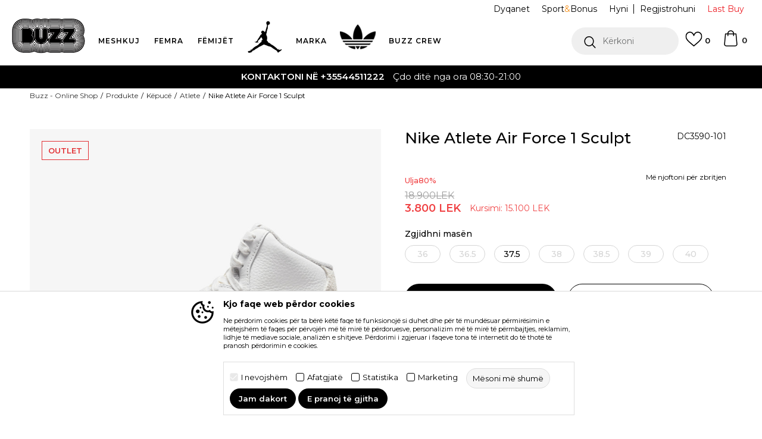

--- FILE ---
content_type: text/html; charset=UTF-8
request_url: https://www.buzzsneakers.al/atlete/252785-nike-atlete-air-force-1-sculpt
body_size: 34941
content:
<!DOCTYPE html>
<html lang="al">
<head>
            <meta name="viewport" content="width=device-width, initial-scale=1.0, maximum-scale=1.0,  minimum-scale=1.0, user-scalable=no" />
            
    <meta name="generator" content="NBSHOP 5.9.58" />
    <meta http-equiv="content-type" content="text/html; charset=UTF-8">
    <meta http-equiv="content-language" content="al" />
    <meta http-equiv="X-UA-Compatible" content="IE=edge">
    <meta name="theme-color" content="">
    <meta name="msapplication-navbutton-color" content="">
    <meta name="apple-mobile-web-app-status-bar-style" content="">
    <link rel="canonical" href="https://www.buzzsneakers.al/atlete/252785-nike-atlete-air-force-1-sculpt" />        <title>Nike Atlete Air Force 1 Sculpt  | Buzz - Online Shop</title>
    <meta name="title" content="Nike Atlete Air Force 1 Sculpt  | Buzz - Online Shop" />
    <meta name="description" content="Nike Air Force 1 Sculpt janë atlete lifestyle për femra nga koleksioni i famshëm Air Force 1 që do të përmbushin të gjitha pritshmëritë tuaja. Pjesa e sipërme është prej lëkure të butë dhe pak të stampuar që përkulet në mënyrë perfekte me çdo lëvi..." />
    <meta property="og:title" content="Nike Atlete Air Force 1 Sculpt  | Buzz - Online Shop"/>
    <meta property="og:type" content="article" />
    <meta property="og:url" content="https://www.buzzsneakers.al/atlete/252785-nike-atlete-air-force-1-sculpt" />
    <meta property="og:image" content="https://www.buzzsneakers.al/files/images/slike-proizvoda/media/DC3/DC3590-101/images/DC3590-101.jpg"/>
    <meta property="og:image:url" content="https://www.buzzsneakers.al/files/images/slike-proizvoda/media/DC3/DC3590-101/images/DC3590-101.jpg"/>
    <meta property="og:site_name" content="Buzz - Online Shop"/>
    <meta property="og:description" content="Nike Air Force 1 Sculpt janë atlete lifestyle për femra nga koleksioni i famshëm Air Force 1 që do të përmbushin të gjitha pritshmëritë tuaja. Pjesa e sipërme është prej lëkure të butë dhe pak të stampuar që përkulet në mënyrë perfekte me çdo lëvi..."/>
    <meta property="fb:admins" content=""/>
    <meta itemprop="name" content="Nike Atlete Air Force 1 Sculpt  | Buzz - Online Shop">
    <meta itemprop="description" content="Nike Air Force 1 Sculpt janë atlete lifestyle për femra nga koleksioni i famshëm Air Force 1 që do të përmbushin të gjitha pritshmëritë tuaja. Pjesa e sipërme është prej lëkure të butë dhe pak të stampuar që përkulet në mënyrë perfekte me çdo lëvi...">
    <meta itemprop="image" content="https://www.buzzsneakers.al/files/images/slike-proizvoda/media/DC3/DC3590-101/images/DC3590-101.jpg">
    <meta name="twitter:card" content="summary_large_image">
    <meta name="twitter:title" content="Nike Atlete Air Force 1 Sculpt  | Buzz - Online Shop">
    <meta name="twitter:description" content="Nike Air Force 1 Sculpt janë atlete lifestyle për femra nga koleksioni i famshëm Air Force 1 që do të përmbushin të gjitha pritshmëritë tuaja. Pjesa e sipërme është prej lëkure të butë dhe pak të stampuar që përkulet në mënyrë perfekte me çdo lëvi...">
    <meta name="twitter:image" content="https://www.buzzsneakers.al/files/images/slike-proizvoda/media/DC3/DC3590-101/images/DC3590-101.jpg">

<meta name="robots" content="index, follow">
    <link rel="icon" type="image/vnd.microsoft.icon" href="https://www.buzzsneakers.al/files/images/buzz/buzz_logo.png" />
    <link rel="shortcut icon" type="image/vnd.microsoft.icon" href="https://www.buzzsneakers.al/files/images/buzz/buzz_logo.png" />
    <link rel="stylesheet" href="https://www.buzzsneakers.al/nb-public/themes/nbshop5_v5_8/_static/fonts/nbicon/style.css" type="text/css" />
        <link rel="stylesheet" href="https://www.buzzsneakers.al/nb-public/themes/nbshop5_buzz_redizajn/_static/css/nbcss/style.fonts.theme.css?ver=1007_5.1" /><link rel="stylesheet" href="https://www.buzzsneakers.al/nb-public/themes/nbshop5_v5_8/_static/css/plugins/nb.core.plugins.min.css?ver=1007_5.1" /><link rel="stylesheet" href="https://www.buzzsneakers.al/nb-public/themes/nbshop5_v5_8/_static/css/nbcss/style.fonts.css?ver=1007_5.1" /><link rel="stylesheet" href="https://www.buzzsneakers.al/nb-public/themes/nbshop5_v5_8/_static/css/nbcss/style.typography.css?ver=1007_5.1" /><link rel="stylesheet" href="https://www.buzzsneakers.al/nb-public/themes/nbshop5_buzz_redizajn/_static/css/nbcss/style.typography.theme.css?ver=1007_5.1" /><link rel="stylesheet" href="https://www.buzzsneakers.al/nb-public/themes/nbshop5_v5_8/_static/css/nbcss/style.helper.css?ver=1007_5.1" /><link rel="stylesheet" href="https://www.buzzsneakers.al/nb-public/themes/nbshop5_v5_8/_static/css/nbcss/style.animation.css?ver=1007_5.1" /><link rel="stylesheet" href="https://www.buzzsneakers.al/nb-public/themes/nbshop5_v5_8/_static/css/nbcss/style.basic.css?ver=1007_5.1" /><link rel="stylesheet" href="https://www.buzzsneakers.al/nb-public/themes/nbshop5_buzz_redizajn/_static/css/nbcss/style.basic.theme.css?ver=1007_5.1" /><link rel="stylesheet" href="https://www.buzzsneakers.al/nb-public/themes/nbshop5_v5_8/_static/css/nbcss/style.article.css?ver=1007_5.1" /><link rel="stylesheet" href="https://www.buzzsneakers.al/nb-public/themes/nbshop5_v5_8/_static/css/nbcss/style.product.css?ver=1007_5.1" /><link rel="stylesheet" href="https://www.buzzsneakers.al/nb-public/themes/nbshop5_v5_8/_static/css/nbcss/style.cart.css?ver=1007_5.1" /><link rel="stylesheet" href="https://www.buzzsneakers.al/nb-public/themes/nbshop5_v5_8/_static/css/nbcss/style.css?ver=1007_5.1" /><link rel="stylesheet" href="https://www.buzzsneakers.al/nb-public/themes/nbshop5_v5_8/blocks/slider/headlines/style.css?ver=1007_5.1" /><link rel="stylesheet" href="https://www.buzzsneakers.al/nb-public/themes/nbshop5_v5_8/blocks/breadcrumbs/style.css?ver=1007_5.1" /><link rel="stylesheet" href="https://www.buzzsneakers.al/nb-public/themes/nbshop5_v5_8/blocks/product/images/fullscreen_product_slider/style.css?ver=1007_5.1" /><link rel="stylesheet" href="https://www.buzzsneakers.al/nb-public/themes/nbshop5_v5_8/blocks/comments/comments_rating_numbers/style.css?ver=1007_5.1" /><link rel="stylesheet" href="https://www.buzzsneakers.al/nb-public/themes/nbshop5_v5_8/blocks/product/images/gallery/style.css?ver=1007_5.1" /><link rel="stylesheet" href="https://www.buzzsneakers.al/nb-public/themes/nbshop5_v5_8/blocks/product/product_detail/product_info/style.css?ver=1007_5.1" /><link rel="stylesheet" href="https://www.buzzsneakers.al/nb-public/themes/nbshop5_v5_8/blocks/product/product_detail/product_rate/style.css?ver=1007_5.1" /><link rel="stylesheet" href="https://www.buzzsneakers.al/nb-public/themes/nbshop5_v5_8/blocks/product/product_loyalty_price/style.css?ver=1007_5.1" /><link rel="stylesheet" href="https://www.buzzsneakers.al/nb-public/themes/nbshop5_v5_8/blocks/product/product_details_timer/style.css?ver=1007_5.1" /><link rel="stylesheet" href="https://www.buzzsneakers.al/nb-public/themes/nbshop5_v5_8/blocks/product/product_detail/product_characteristic/style.css?ver=1007_5.1" /><link rel="stylesheet" href="https://www.buzzsneakers.al/nb-public/themes/nbshop5_v5_8/blocks/product/product_size/style.css?ver=1007_5.1" /><link rel="stylesheet" href="https://www.buzzsneakers.al/nb-public/themes/nbshop5_v5_8/blocks/product/product_detail/product_buy/style.css?ver=1007_5.1" /><link rel="stylesheet" href="https://www.buzzsneakers.al/nb-public/themes/nbshop5_v5_8/blocks/product/product_detail/favorite/style.css?ver=1007_5.1" /><link rel="stylesheet" href="https://www.buzzsneakers.al/nb-public/themes/nbshop5_v5_8/blocks/indicator/indicator_availability_in_stores/style.css?ver=1007_5.1" /><link rel="stylesheet" href="https://www.buzzsneakers.al/nb-public/themes/nbshop5_v5_8/blocks/product/product_slider/service_product/style.css?ver=1007_5.1" /><link rel="stylesheet" href="https://www.buzzsneakers.al/nb-public/themes/nbshop5_v5_8/blocks/product/product_detail/product_not_allowed_buy/style.css?ver=1007_5.1" /><link rel="stylesheet" href="https://www.buzzsneakers.al/nb-public/themes/nbshop5_v5_8/blocks/slider/toggle_banner/style.css?ver=1007_5.1" /><link rel="stylesheet" href="https://www.buzzsneakers.al/nb-public/themes/nbshop5_v5_8/blocks/pagination/style_v7.css?ver=1007_5.1" /><link rel="stylesheet" href="https://www.buzzsneakers.al/nb-public/themes/nbshop5_v5_8/blocks/comments/comments_content_slider/style.css?ver=1007_5.1" /><link rel="stylesheet" href="https://www.buzzsneakers.al/nb-public/themes/nbshop5_v5_8/blocks/comments/comments_content/style.css?ver=1007_5.1" /><link rel="stylesheet" href="https://www.buzzsneakers.al/nb-public/themes/nbshop5_v5_8/blocks/product/product_list/similar_products_by_color_slider/style.css?ver=1007_5.1" /><link rel="stylesheet" href="https://www.buzzsneakers.al/nb-public/themes/nbshop5_v5_8/blocks/product/product_status/style.css?ver=1007_5.1" /><link rel="stylesheet" href="https://www.buzzsneakers.al/nb-public/themes/nbshop5_v5_8/blocks/product/featured_products/style.css?ver=1007_5.1" /><link rel="stylesheet" href="https://www.buzzsneakers.al/nb-public/themes/nbshop5_v5_8/blocks/footer/newsletter/style.css?ver=1007_5.1" /><link rel="stylesheet" href="https://www.buzzsneakers.al/nb-public/themes/nbshop5_v5_8/blocks/social/social_icons/style.css?ver=1007_5.1" /><link rel="stylesheet" href="https://www.buzzsneakers.al/nb-public/themes/nbshop5_v5_8/blocks/footer/copyright/style.css?ver=1007_5.1" /><link rel="stylesheet" href="https://www.buzzsneakers.al/nb-public/themes/nbshop5_v5_8/blocks/footer/payment_card/style.css?ver=1007_5.1" /><link rel="stylesheet" href="https://www.buzzsneakers.al/nb-public/themes/nbshop5_v5_8/blocks/modals/popup_notification/style.css?ver=1007_5.1" /><link rel="stylesheet" href="https://www.buzzsneakers.al/nb-public/themes/nbshop5_v5_8/blocks/modals/ticket_modal/style.css?ver=1007_5.1" /><link rel="stylesheet" href="https://www.buzzsneakers.al/nb-public/themes/nbshop5_v5_8/blocks/loyalty/virtual_cards/style.css?ver=1007_5.1" /><link rel="stylesheet" href="https://www.buzzsneakers.al/nb-public/themes/nbshop5_v5_8/blocks/product/product_details_iframe/style.css?ver=1007_5.1" /><link rel="stylesheet" href="https://www.buzzsneakers.al/nb-public/themes/nbshop5_v5_8/blocks/product/images/gallery/style.css?ver=1007_5.1" /><link rel="stylesheet" href="https://www.buzzsneakers.al/nb-public/themes/nbshop5_v5_8/blocks/product/product_detail/product_info/style.css?ver=1007_5.1" /><link rel="stylesheet" href="https://www.buzzsneakers.al/nb-public/themes/nbshop5_v5_8/blocks/product/images/main_slider/style.css?ver=1007_5.1" /><link rel="stylesheet" href="https://www.buzzsneakers.al/nb-public/themes/nbshop5_v5_8/blocks/product/product_detail/favorite/style.css?ver=1007_5.1" /><link rel="stylesheet" href="https://www.buzzsneakers.al/nb-public/themes/nbshop5_v5_8/blocks/product/product_details_timer/style.css?ver=1007_5.1" /><link rel="stylesheet" href="https://www.buzzsneakers.al/nb-public/themes/nbshop5_v5_8/blocks/product/product_size/style.css?ver=1007_5.1" /><link rel="stylesheet" href="https://www.buzzsneakers.al/nb-public/themes/nbshop5_v5_8/blocks/product/product_detail/quantity_circle/style.css?ver=1007_5.1" /><link rel="stylesheet" href="https://www.buzzsneakers.al/nb-public/themes/nbshop5_v5_8/blocks/product/product_detail/product_buy/style.css?ver=1007_5.1" /><link rel="stylesheet" href="https://www.buzzsneakers.al/nb-public/themes/nbshop5_v5_8/blocks/product/product_detail/product_buy_bobble/style.css?ver=1007_5.1" /><link rel="stylesheet" href="https://www.buzzsneakers.al/nb-public/themes/nbshop5_buzz_redizajn/_static/css/nbcss/style.theme.css?ver=1007_5.1" /><link rel="stylesheet" href="https://www.buzzsneakers.al/nb-public/themes/nbshop5_v5_8/_static/css/nbcss/style.responsive.md.css?ver=1007_5.1" /><link rel="stylesheet" href="https://www.buzzsneakers.al/nb-public/themes/nbshop5_buzz_redizajn/_static/css/nbcss/style.responsive.theme.md.css?ver=1007_5.1" /><link rel="stylesheet" href="https://www.buzzsneakers.al/nb-public/themes/nbshop5_v5_8/_static/css/nbcss/style.responsive.sm.css?ver=1007_5.1" /><link rel="stylesheet" href="https://www.buzzsneakers.al/nb-public/themes/nbshop5_buzz_redizajn/_static/css/nbcss/style.responsive.theme.sm.css?ver=1007_5.1" /><link rel="stylesheet" href="https://www.buzzsneakers.al/nb-public/themes/nbshop5_v5_8/_static/css/nbcss/style.responsive.xs.css?ver=1007_5.1" /><link rel="stylesheet" href="https://www.buzzsneakers.al/nb-public/themes/nbshop5_buzz_redizajn/_static/css/nbcss/style.responsive.theme.xs.css?ver=1007_5.1" /><link rel="stylesheet" href="https://www.buzzsneakers.al/nb-public/themes/nbshop5_v5_8/_static/css/nbcss/style.responsive.xxs.css?ver=1007_5.1" /><link rel="stylesheet" href="https://www.buzzsneakers.al/nb-public/themes/nbshop5_buzz_redizajn/_static/css/nbcss/style.responsive.theme.xxs.css?ver=1007_5.1" />    
    
    
    <script type="text/javascript">
        var nb_site_url  = 'https://www.buzzsneakers.al';
        var nb_site_url_with_country_lang  = 'https://www.buzzsneakers.al';
        var nb_cart_page_url = 'https://www.buzzsneakers.al/blerje';
        var nb_active_page_url = 'https://www.buzzsneakers.al/atlete/252785-nike-atlete-air-force-1-sculpt';
        var nb_type_page = 'product';
        var nb_type_page_object_id = '252785';
        var nb_enable_lang = '';
        var nb_url_end_slesh = '';
        var nb_countryGeoId = '10';
        var nb_addressByCountryGeoId = '';
        var promoModalPopNumberDaysInit = 10;
        var showAllwaysOnHomePage = false;
        var resetCookieConfirm = false;
        var flowplayeryToken = '';
                    flowplayeryToken = 'eyJraWQiOiI1bzZEQVZOa0VPUnUiLCJ0eXAiOiJKV1QiLCJhbGciOiJFUzI1NiJ9.eyJjIjoie1wiYWNsXCI6NixcImlkXCI6XCI1bzZEQVZOa0VPUnVcIn0iLCJpc3MiOiJGbG93cGxheWVyIn0.ZfTGdvJ_cvKxbOnzejLq1pAjInivLIJqk5zOxsP9qaLc2mDPwur35WgNQask1fJVMxf4pDaomhO7rCdf80Cdhw';
                        var nb_enableCzMap = false;
                var gtm_ga4_advanced = true;
        var gtm_ga4_analytics_id = 'GTM-5F73XB7';

        var specificCategoryMetric = true;
        var isSetPriceWithVAT = false;
        var showValueAsCurrentPrice = false;
        var ecommerceWrapVar = true;
        var noSearchResultsVar = false;
        var smartformId = '';
        var smartformErrorMessage = 'Pogrešno uneti podaci za smartform';
        var cookieSettingTypeVar = 'settingOff';
        var nb_lang = 'al';
        
        
        var disableFBBrowserEvents = true;
        var fb_pixel_id = '3545876745445764';
        var fb_token = '[base64]';
        var fb_test_event_code = '';
        var metric_onload_event_id = typeof crypto.randomUUID === "function" ? crypto.randomUUID() : Date.now();
        var replaceIdWithCode = false;
        var startPager = parseInt(1);

        //SF variables
        var salesForceMID = '';
        var salesForceUniqueIdentifier = '';
        var salesForceConcept = '';
        var SFGrantType = 'client_credentials';
        var SFClientId= '';
        var SFClientSecret = '';
        var SFUniqueKey = '';
        var SFUrlKey = '';
        var SFTimezone = '';
        var SFConsentMode = 'nb_consent';
        var SFCharacterMapping = '';
    </script>

        <script>
var purchaseProductCodeInsteadOfId = true;
</script>

<!-- Google Tag Manager -->
<script>(function(w,d,s,l,i){w[l]=w[l]||[];w[l].push({'gtm.start':
new Date().getTime(),event:'gtm.js'});var f=d.getElementsByTagName(s)[0],
j=d.createElement(s),dl=l!='dataLayer'?'&l='+l:'';j.async=true;j.src=
'https://www.googletagmanager.com/gtm.js?id='+i+dl;f.parentNode.insertBefore(j,f);
})(window,document,'script','dataLayer','GTM-5F73XB7');</script>
<!-- End Google Tag Manager -->
<meta name="facebook-domain-verification" content="ojg7hib92dg7g1msqwllojjzpt7b8x" />
<meta name="google-site-verification" content="cR2hJFhO30-guAqxEEZFtDmAtpxNObkCCyBM_DNFC1g" />
<script>var replaceIdWithCode = true;</script>
    

</head>
<body class="cc-alb lc-al uc-product_list tp-product  b2c-users lozad-active">
<!-- Google Tag Manager (noscript) -->
<noscript><iframe src="https://www.googletagmanager.com/ns.html?id=GTM-5F73XB7"
                  height="0" width="0" style="display:none;visibility:hidden"></iframe></noscript>
<!-- End Google Tag Manager (noscript) -->

<div class="header-wrapper">
    <div class="header  appear fixed">

        <div class="header-top">

            <div class="container-fluid">

                <div class="block nav-mobile-icon">
    <i class="icon fa fa-bars" aria-hidden="true"></i>
</div>
                <div class="visible-xs visible-sm">
                    
<div  class="block logo" >
    <a  href="https://www.buzzsneakers.al" title="Buzz - Online Shop">
        <img fetchpriority="high"  data-original-img='/files/images/buzz/buzz_logo.png' class="img-responsive lozad"  title="Buzz - Online Shop" alt="Buzz - Online Shop">
    </a>
</div>
                </div>


                <div class="row">
                    <div class="col-xs-12 col-sm-12 col-md-12">
                        
    <nav class="block quick-links ">
        <ul class="nav nav-simple">
                            <li class="item item-outlet">
                                            <a href="https://www.buzzsneakers.al/produkte/last_buy" title="Last Buy" target="_self">
                                                                    <span>Last Buy</span>
                                            </a>
                                    </li>
                    </ul>
    </nav>
                        <span id="nav-user-ci" class="ci-buzz">
                            <i class="icon fa fa-spinner hidden" aria-hidden="true"></i>
                        <nav class="block user">
    <ul class="nav nav-simple">
        
            
                <li class="item item-login">
                    <a class="login-btn"  href="" data-permalink="https://www.buzzsneakers.al/prijava?back_url=https://www.buzzsneakers.al/atlete/252785-nike-atlete-air-force-1-sculpt" title="Hyni" data-toggle="modal" data-target="#login_modal">
                        <i class="icon fa fa-user" aria-hidden="true"></i>
                        <span>Hyni</span>
                    </a>
                </li>

                
                                    <li class="item item-register">
                        <a class="register-btn" href="" data-permalink="https://www.buzzsneakers.al/regjistrim" title="Regjistrohuni" data-toggle="modal" data-target="#register_modal">
                            Regjistrohuni                        </a>
                    </li>
                
            
        
    </ul>
</nav>
                           </span>
                        
    <nav class="block quick-links nav-header_top_fast_link">
        <ul class="nav nav-simple">
                            <li class="item item-topmobile">
                                            <a href="https://www.buzzsneakers.al/dyqanet" title="Dyqanet" target="_self">
                                                                    <span>Dyqanet</span>
                                            </a>
                                    </li>
                            <li class="item item-topmobile orange">
                                            <a href="https://www.buzzsneakers.al/sport-bonus-program" title="Sport&Bonus" target="_self">
                                                                    <span>Sport<span>&</span>Bonus</span>
                                            </a>
                                    </li>
                    </ul>
    </nav>
                        
<!--                        -->                    </div>
                </div>
            </div>

        </div>

        <div class="container">

            
        </div>
        <div class="block md-menu ">
    <nav class="nav nav-main-wrapper ease hidden-fullscreen  collapsed-mobile">

                    
<div  class="block logo" >
    <a  href="https://www.buzzsneakers.al" title="Buzz - Online Shop">
        <img fetchpriority="high"  data-original-img='/files/images/buzz/buzz_logo.png' class="img-responsive lozad"  title="Buzz - Online Shop" alt="Buzz - Online Shop">
    </a>
</div>

            
                <div class="menu-title-wrapper">

                    <div class="title">WHAT’S BUZZIN’?</div>
                    <a href="javascript:void(0);" class="close-menu" title="Zatvorite meni'" rel="tooltip" data-placement="left" data-trigger="hover" onclick="nbshopJS.closeMenu();">&times</a>
                </div>

            
            <ul class="nav-main list-inline">

                <div class="nav-main-toplang country-button"></div>
                <div class="nav-main-useractions"></div>

                <li class="slider_menu_mens ">
                                <a href="https://www.buzzsneakers.al/men-corner-al" target="_self" title="MESHKUJ"><span style="">MESHKUJ</span><i class="icon fa fa-angle-down hidden-xs"></i><i class="icon fa fa-angle-right visible-xs"></i><span class="icon hidden show-menu-with-keybord" tabindex="0" aria-label="Otvorite meni"></span> </a><div class="nav-main-dropdown-wrapper ease hidden">
                            <div class="nav-main-dropdown">
                                <div class="container">
                                
                                    <div class="nav-main-dropdown-inner">
                                        <div class="row"><div class="col-xs-12 col-sm-2">
                                    <div class=" nav-main-dropdown-item clearfix">
                                        <a href="https://www.buzzsneakers.al/kepuce/meshkuj+unisex/te-rritur/" class="headline-dropdown" target="_self" title="KËPUCË">
                                            <div class="img-wrapper"><img data-original-img='/files/images/2024/9/9/BUZZ%20meni%20sl%2037x37_1al.png' alt="KËPUCË" title="KËPUCË" class="highlight-bg lozad"></div>
                                            <div class="heading-wrapper clearfix">
                                                <h5><span style="">KËPUCË</span></h5>
                                            </div>
                                         </a><ul><li class=" ease-slow bold"><a href="https://www.buzzsneakers.al/kepuce/meshkuj+unisex/te-rritur/new" target="_self" title="New collection" style=""> New collection</a></li><li class=" ease-slow "><a href="https://www.buzzsneakers.al/atlete/meshkuj+unisex/te-rritur/" target="_self" title="Atlete" style=""> Atlete</a></li><li class=" ease-slow "><a href="https://www.buzzsneakers.al/produkte/meshkuj+unisex/nike?search=air%20max" target="_self" title="Nike Air Max" style=""> Nike Air Max</a></li><li class=" ease-slow "><a href="https://www.buzzsneakers.al/produkte/meshkuj+unisex/nike?search=air%20force" target="_self" title="Nike Air Force" style=""> Nike Air Force</a></li><li class=" ease-slow "><a href="https://www.buzzsneakers.al/produkte/meshkuj+unisex/adidas?search=samba" target="_self" title="adidas Samba" style=""> adidas Samba</a></li><li class=" ease-slow "><a href="https://www.buzzsneakers.al/produkte/meshkuj+unisex/adidas?search=gazelle" target="_self" title="adidas Gazelle" style=""> adidas Gazelle</a></li><li class=" ease-slow "><a href="https://www.buzzsneakers.al/kepuce/meshkuj+unisex/te-rritur/jordan/" target="_self" title="Jordan" style=""> Jordan</a></li><li class=" ease-slow "><a href="https://www.buzzsneakers.al/shapka/meshkuj+unisex/te-rritur/" target="_self" title="Shapka" style=""> Shapka</a></li><li class=" ease-slow red"><a href="https://www.buzzsneakers.al/kepuce/meshkuj+unisex/te-rritur/" target="_self" title="Të gjitha atletet" style=""> Të gjitha atletet</a></li></ul></div></div><div class="col-xs-12 col-sm-2">
                                    <div class=" nav-main-dropdown-item clearfix">
                                        <a href="https://www.buzzsneakers.al/veshje/meshkuj+unisex/te-rritur/" class="headline-dropdown" target="_self" title="VESHJE">
                                            <div class="img-wrapper"><img data-original-img='/files/images/2024/9/9/BUZZ%20meni%20sl%2037x37_2al.png' alt="VESHJE" title="VESHJE" class="highlight-bg lozad"></div>
                                            <div class="heading-wrapper clearfix">
                                                <h5><span style="">VESHJE</span></h5>
                                            </div>
                                         </a><ul><li class=" ease-slow bold"><a href="https://www.buzzsneakers.al/veshje/meshkuj+unisex/te-rritur/new" target="_self" title="New collection" style=""> New collection</a></li><li class=" ease-slow "><a href="https://www.buzzsneakers.al/bluza/meshkuj+unisex/te-rritur/" target="_self" title="Bluza" style=""> Bluza</a></li><li class=" ease-slow "><a href="https://www.buzzsneakers.al/tuta/meshkuj+unisex/te-rritur/" target="_self" title="Tuta" style=""> Tuta</a></li><li class=" ease-slow "><a href="https://www.buzzsneakers.al/bluze/meshkuj+unisex/te-rritur/" target="_self" title="Bluzë" style=""> Bluzë</a></li><li class=" ease-slow "><a href="https://www.buzzsneakers.al/xhupa/meshkuj+unisex/te-rritur/" target="_self" title="Xhupa" style=""> Xhupa</a></li><li class=" ease-slow "><a href="https://www.buzzsneakers.al/pantallona-te-shkurtra/meshkuj+unisex/te-rritur/" target="_self" title="Pantallona të shkurtra" style=""> Pantallona të shkurtra</a></li><li class=" ease-slow "><a href="https://www.buzzsneakers.al/veshje/meshkuj/te-rritur/jordan/" target="_self" title="Jordan" style=""> Jordan</a></li><li class=" ease-slow red"><a href="https://www.buzzsneakers.al/veshje/meshkuj+unisex/te-rritur/" target="_self" title="Të gjitha veshjet" style=""> Të gjitha veshjet</a></li></ul></div></div><div class="col-xs-12 col-sm-2">
                                    <div class=" nav-main-dropdown-item clearfix">
                                        <a href="https://www.buzzsneakers.al/pajisje/meshkuj+unisex/te-rritur/" class="headline-dropdown" target="_self" title="PAJISJE">
                                            <div class="img-wrapper"><img data-original-img='/files/images/2024/9/9/BUZZ%20meni%20sl%2037x37_3al.png' alt="PAJISJE" title="PAJISJE" class="highlight-bg lozad"></div>
                                            <div class="heading-wrapper clearfix">
                                                <h5><span style="">PAJISJE</span></h5>
                                            </div>
                                         </a><ul><li class=" ease-slow bold"><a href="https://www.buzzsneakers.al/pajisje/meshkuj+unisex/te-rritur/new" target="_self" title="New collection" style=""> New collection</a></li><li class=" ease-slow "><a href="https://www.buzzsneakers.al/kapele-dhe-kapuc/meshkuj+unisex/te-rritur/" target="_self" title="Kapele dhe kapuç" style=""> Kapele dhe kapuç</a></li><li class=" ease-slow "><a href="https://www.buzzsneakers.al/cante-e-vogel/meshkuj+unisex/te-rritur/" target="_self" title="Çantë e vogël" style=""> Çantë e vogël</a></li><li class=" ease-slow "><a href="https://www.buzzsneakers.al/cante-shpine/meshkuj+unisex/te-rritur/" target="_self" title="Çantë shpine" style=""> Çantë shpine</a></li><li class=" ease-slow "><a href="https://www.buzzsneakers.al/cante/meshkuj+unisex/te-rritur/" target="_self" title="Çantë" style=""> Çantë</a></li><li class=" ease-slow "><a href="https://www.buzzsneakers.al/corape/meshkuj+unisex/te-rritur/" target="_self" title="Çorape" style=""> Çorape</a></li><li class=" ease-slow red"><a href="https://www.buzzsneakers.al/pajisje/meshkuj+unisex/te-rritur/" target="_self" title="Të gjitha pajisjet" style=""> Të gjitha pajisjet</a></li></ul></div></div><div class="col-xs-12 col-sm-2">
                                    <div class=" nav-main-dropdown-item clearfix">
                                        <a href="https://www.buzzsneakers.al/men-corner-al" class="landing-nav-mob" target="_self" title="Men's corner">
                                            <div class="img-wrapper"></div>
                                            <div class="heading-wrapper clearfix">
                                                <h5><span style="">Men's corner</span></h5>
                                            </div>
                                         </a></div></div>

    <div class="block slider slider-wrapper slider-menu slider-menu_mens col-sm-4 ">

        

        <div class="slider-init"  data-gtm-slider-items="1"
             data-gtm-slider-position="Muskarci padajuci meni ">

            
                <div class="item"
                     data-gtm-slider-name="MËSHKUJ"
                     data-gtm-slider-creative=""
                     data-gtm-slider-id="5768">
                                            <a href="https://www.buzzsneakers.al/men-corner-al" title="MËSHKUJ">

                            <div class="img-wrapper">
                                <img data-original-img='/files/images/2025/9/17/buzz_meniimg_m.jpg' class="img-responsive lozad" alt="MËSHKUJ" />

                            </div>
                        </a>
                                        <div class="content">

                        <div class="text-wrapper">
                            <div class="title">MËSHKUJ</div>
                            <div class="description"></div>
                        </div>

                    </div>
                </div>

            
        </div>
        <div class="slider-arrows slider-navigation-absolute"></div>

    </div>
    
</div></div></div></div></div></li><li class="slider_menu_womens ">
                                <a href="https://www.buzzsneakers.al/women-corner-al" target="_self" title="FEMRA"><span style="">FEMRA</span><i class="icon fa fa-angle-down hidden-xs"></i><i class="icon fa fa-angle-right visible-xs"></i><span class="icon hidden show-menu-with-keybord" tabindex="0" aria-label="Otvorite meni"></span> </a><div class="nav-main-dropdown-wrapper ease hidden">
                            <div class="nav-main-dropdown">
                                <div class="container">
                                
                                    <div class="nav-main-dropdown-inner">
                                        <div class="row"><div class="col-xs-12 col-sm-2">
                                    <div class=" nav-main-dropdown-item clearfix">
                                        <a href="https://www.buzzsneakers.al/kepuce/femra+unisex/te-rritur/" class="headline-dropdown" target="_self" title="KËPUCË">
                                            <div class="img-wrapper"><img data-original-img='/files/images/2024/9/9/BUZZ%20meni%20sl%2037x37_4al.png' alt="KËPUCË" title="KËPUCË" class="highlight-bg lozad"></div>
                                            <div class="heading-wrapper clearfix">
                                                <h5><span style="">KËPUCË</span></h5>
                                            </div>
                                         </a><ul><li class=" ease-slow bold"><a href="https://www.buzzsneakers.al/kepuce/unisex+femra/te-rritur/new" target="_self" title="New collection" style=""> New collection</a></li><li class=" ease-slow "><a href="https://www.buzzsneakers.al/atlete/femra+unisex/te-rritur/" target="_self" title="Atlete " style=""> Atlete </a></li><li class=" ease-slow "><a href="https://www.buzzsneakers.al/produkte/unisex+femra/nike?search=air%20max" target="_self" title="Nike Air Max" style=""> Nike Air Max</a></li><li class=" ease-slow "><a href="https://www.buzzsneakers.al/produkte/unisex+femra/nike?search=air%20force" target="_self" title="Nike Air Force" style=""> Nike Air Force</a></li><li class=" ease-slow "><a href="https://www.buzzsneakers.al/produkte/unisex+femra/adidas?search=samba" target="_self" title="adidas Samba" style=""> adidas Samba</a></li><li class=" ease-slow "><a href="https://www.buzzsneakers.al/produkte/unisex+femra/adidas?search=gazelle" target="_self" title="adidas Gazelle" style=""> adidas Gazelle</a></li><li class=" ease-slow "><a href="https://www.buzzsneakers.al/shapka/unisex+femra/te-rritur/" target="_self" title="Shapka" style=""> Shapka</a></li><li class=" ease-slow red"><a href="https://www.buzzsneakers.al/kepuce/femra+unisex/te-rritur/" target="_self" title="Të gjitha atletet" style=""> Të gjitha atletet</a></li></ul></div></div><div class="col-xs-12 col-sm-2">
                                    <div class=" nav-main-dropdown-item clearfix">
                                        <a href="https://www.buzzsneakers.al/veshje/femra+unisex/te-rritur/" class="headline-dropdown" target="_self" title="VESHJE">
                                            <div class="img-wrapper"><img data-original-img='/files/images/2024/9/9/BUZZ%20meni%20sl%2037x37_5al.png' alt="VESHJE" title="VESHJE" class="highlight-bg lozad"></div>
                                            <div class="heading-wrapper clearfix">
                                                <h5><span style="">VESHJE</span></h5>
                                            </div>
                                         </a><ul><li class=" ease-slow bold"><a href="https://www.buzzsneakers.al/veshje/unisex+femra/te-rritur/new" target="_self" title="New collection" style=""> New collection</a></li><li class=" ease-slow "><a href="https://www.buzzsneakers.al/bluza/femra+unisex/te-rritur/" target="_self" title="Bluza " style=""> Bluza </a></li><li class=" ease-slow "><a href="https://www.buzzsneakers.al/tuta/femra+unisex/te-rritur/" target="_self" title="Tuta" style=""> Tuta</a></li><li class=" ease-slow "><a href="https://www.buzzsneakers.al/bluze/femra+unisex/te-rritur/" target="_self" title="Bluzë " style=""> Bluzë </a></li><li class=" ease-slow "><a href="https://www.buzzsneakers.al/fustane/femra+unisex/te-rritur/" target="_self" title="Fustane " style=""> Fustane </a></li><li class=" ease-slow "><a href="https://www.buzzsneakers.al/strece/femra+unisex/te-rritur/" target="_self" title="Streçe " style=""> Streçe </a></li><li class=" ease-slow "><a href="https://www.buzzsneakers.al/xhupa/femra+unisex/te-rritur/" target="_self" title="Xhupa" style=""> Xhupa</a></li><li class=" ease-slow "><a href="https://www.buzzsneakers.al/pantallona-te-shkurtra/femra+unisex/te-rritur/" target="_self" title="Pantallona të shkurtra " style=""> Pantallona të shkurtra </a></li><li class=" ease-slow "><a href="https://www.buzzsneakers.al/fund/femra+unisex/te-rritur/" target="_self" title="Fund" style=""> Fund</a></li><li class=" ease-slow red"><a href="https://www.buzzsneakers.al/veshje/femra+unisex/te-rritur/" target="_self" title="Të gjitha veshjet" style=""> Të gjitha veshjet</a></li></ul></div></div><div class="col-xs-12 col-sm-2">
                                    <div class=" nav-main-dropdown-item clearfix">
                                        <a href="https://www.buzzsneakers.al/pajisje/femra+unisex/te-rritur/" class="headline-dropdown" target="_self" title="PAJISJE">
                                            <div class="img-wrapper"><img data-original-img='/files/images/2024/9/9/BUZZ%20meni%20sl%2037x37_6al.png' alt="PAJISJE" title="PAJISJE" class="highlight-bg lozad"></div>
                                            <div class="heading-wrapper clearfix">
                                                <h5><span style="">PAJISJE</span></h5>
                                            </div>
                                         </a><ul><li class=" ease-slow bold"><a href="https://www.buzzsneakers.al/pajisje/unisex+femra/te-rritur/new" target="_self" title="New collection" style=""> New collection</a></li><li class=" ease-slow "><a href="https://www.buzzsneakers.al/kapele-dhe-kapuc/femra+unisex/te-rritur/" target="_self" title="Kapele dhe kapuç " style=""> Kapele dhe kapuç </a></li><li class=" ease-slow "><a href="https://www.buzzsneakers.al/cante-e-vogel/femra+unisex/te-rritur/" target="_self" title="Çantë e vogël " style=""> Çantë e vogël </a></li><li class=" ease-slow "><a href="https://www.buzzsneakers.al/cante-shpine/femra+unisex/te-rritur/" target="_self" title="Çantë shpine " style=""> Çantë shpine </a></li><li class=" ease-slow "><a href="https://www.buzzsneakers.al/cante/femra+unisex/te-rritur/" target="_self" title="Çantë" style=""> Çantë</a></li><li class=" ease-slow "><a href="https://www.buzzsneakers.al/corape/femra+unisex/te-rritur/" target="_self" title="Çorape " style=""> Çorape </a></li><li class=" ease-slow red"><a href="https://www.buzzsneakers.al/pajisje/femra+unisex/te-rritur/" target="_self" title="Të gjitha pajisjet" style=""> Të gjitha pajisjet</a></li></ul></div></div><div class="col-xs-12 col-sm-2">
                                    <div class=" nav-main-dropdown-item clearfix">
                                        <a href="https://www.buzzsneakers.al/women-corner-al" class="landing-nav-mob" target="_self" title="Women's corner">
                                            <div class="img-wrapper"></div>
                                            <div class="heading-wrapper clearfix">
                                                <h5><span style="">Women's corner</span></h5>
                                            </div>
                                         </a></div></div>

    <div class="block slider slider-wrapper slider-menu slider-menu_womens col-sm-4 ">

        

        <div class="slider-init"  data-gtm-slider-items="1"
             data-gtm-slider-position="Zene padajuci meni">

            
                <div class="item"
                     data-gtm-slider-name="FEMRA"
                     data-gtm-slider-creative=""
                     data-gtm-slider-id="5773">
                                            <a href="https://www.buzzsneakers.al/women-corner-al" title="FEMRA">

                            <div class="img-wrapper">
                                <img data-original-img='/files/images/2025/9/17/buzz_meniimg_z.jpg' class="img-responsive lozad" alt="FEMRA" />

                            </div>
                        </a>
                                        <div class="content">

                        <div class="text-wrapper">
                            <div class="title">FEMRA</div>
                            <div class="description"></div>
                        </div>

                    </div>
                </div>

            
        </div>
        <div class="slider-arrows slider-navigation-absolute"></div>

    </div>
    
</div></div></div></div></div></li><li class="slider_menu_kids ">
                                <a href="https://www.buzzsneakers.al/produkte/adoleshente+femije-te-vegjel+foshnje/" target="_self" title="FËMIJËT"><span style="">FËMIJËT</span><i class="icon fa fa-angle-down hidden-xs"></i><i class="icon fa fa-angle-right visible-xs"></i><span class="icon hidden show-menu-with-keybord" tabindex="0" aria-label="Otvorite meni"></span> </a><div class="nav-main-dropdown-wrapper ease hidden">
                            <div class="nav-main-dropdown">
                                <div class="container">
                                
                                    <div class="nav-main-dropdown-inner">
                                        <div class="row"><div class="col-xs-12 col-sm-2">
                                    <div class=" nav-main-dropdown-item clearfix">
                                        <a href="https://www.buzzsneakers.al/kepuce/adoleshente+femije-te-vegjel+foshnje/" class="headline-dropdown" target="_self" title="KËPUCË">
                                            <div class="img-wrapper"><img data-original-img='/files/images/2024/9/9/BUZZ%20meni%20sl%2037x37_7al.png' alt="KËPUCË" title="KËPUCË" class="highlight-bg lozad"></div>
                                            <div class="heading-wrapper clearfix">
                                                <h5><span style="">KËPUCË</span></h5>
                                            </div>
                                         </a><ul><li class=" ease-slow bold"><a href="https://www.buzzsneakers.al/kepuce/adoleshente+femije-te-vegjel+foshnje/new" target="_self" title="New collection" style=""> New collection</a></li><li class=" ease-slow "><a href="https://www.buzzsneakers.al/atlete/adoleshente+femije-te-vegjel+foshnje/" target="_self" title="Atlete" style=""> Atlete</a></li><li class=" ease-slow "><a href="https://www.buzzsneakers.al/produkte/adoleshente+femije-te-vegjel/air-max/" target="_self" title="Nike Air Max" style=""> Nike Air Max</a></li><li class=" ease-slow "><a href="https://www.buzzsneakers.al/produkte/femije-djem+femije-vajza+femijet/nike?search=air%20force" target="_self" title="Nike Air Force" style=""> Nike Air Force</a></li><li class=" ease-slow "><a href="https://www.buzzsneakers.al/produkte/femije-djem+femije-vajza+femijet/nike?search=jordan" target="_self" title="Jordan" style=""> Jordan</a></li><li class=" ease-slow red"><a href="https://www.buzzsneakers.al/kepuce/adoleshente+femije-te-vegjel+foshnje/" target="_self" title="Të gjitha atletet" style=""> Të gjitha atletet</a></li></ul></div></div><div class="col-xs-12 col-sm-2">
                                    <div class=" nav-main-dropdown-item clearfix">
                                        <a href="https://www.buzzsneakers.al/veshje/adoleshente+femije-te-vegjel+foshnje/" class="headline-dropdown" target="_self" title="VESHJE">
                                            <div class="img-wrapper"><img data-original-img='/files/images/2024/9/9/BUZZ%20meni%20sl%2037x37_8al.png' alt="VESHJE" title="VESHJE" class="highlight-bg lozad"></div>
                                            <div class="heading-wrapper clearfix">
                                                <h5><span style="">VESHJE</span></h5>
                                            </div>
                                         </a><ul><li class=" ease-slow bold"><a href="https://www.buzzsneakers.al/veshje/adoleshente+femije-te-vegjel+foshnje/new" target="_self" title="New collection" style=""> New collection</a></li><li class=" ease-slow "><a href="https://www.buzzsneakers.al/bluza/adoleshente+femije-te-vegjel+foshnje/" target="_self" title="Bluza" style=""> Bluza</a></li><li class=" ease-slow "><a href="https://www.buzzsneakers.al/tuta/adoleshente+femije-te-vegjel+foshnje/" target="_self" title="Tuta" style=""> Tuta</a></li><li class=" ease-slow "><a href="https://www.buzzsneakers.al/kostum/adoleshente+femije-te-vegjel+foshnje/" target="_self" title="Kostum" style=""> Kostum</a></li><li class=" ease-slow "><a href="https://www.buzzsneakers.al/pantallona-te-shkurtra-dhe-bluza/adoleshente+femije-te-vegjel+foshnje/" target="_self" title="Set" style=""> Set</a></li><li class=" ease-slow "><a href="https://www.buzzsneakers.al/bluze/adoleshente+femije-te-vegjel+foshnje/" target="_self" title="Bluzë" style=""> Bluzë</a></li><li class=" ease-slow "><a href="https://www.buzzsneakers.al/pantallona-te-shkurtra/adoleshente+femije-te-vegjel+foshnje/" target="_self" title="Pantallona të shkurtra" style=""> Pantallona të shkurtra</a></li><li class=" ease-slow red"><a href="https://www.buzzsneakers.al/veshje/adoleshente+femije-te-vegjel+foshnje/" target="_self" title="Të gjitha veshjet" style=""> Të gjitha veshjet</a></li></ul></div></div><div class="col-xs-12 col-sm-2">
                                    <div class=" nav-main-dropdown-item clearfix">
                                        <a href="https://www.buzzsneakers.al/pajisje/adoleshente+femije-te-vegjel+foshnje/" class="headline-dropdown" target="_self" title="PAJISJE">
                                            <div class="img-wrapper"><img data-original-img='/files/images/2024/9/9/BUZZ%20meni%20sl%2037x37_9al.png' alt="PAJISJE" title="PAJISJE" class="highlight-bg lozad"></div>
                                            <div class="heading-wrapper clearfix">
                                                <h5><span style="">PAJISJE</span></h5>
                                            </div>
                                         </a><ul><li class=" ease-slow "><a href="https://www.buzzsneakers.al/kapele-dhe-kapuc/adoleshente+femije-te-vegjel+foshnje/" target="_self" title="Kapele dhe kapuç" style=""> Kapele dhe kapuç</a></li><li class=" ease-slow "><a href="https://www.buzzsneakers.al/cante-shpine/adoleshente+femije-te-vegjel+foshnje/" target="_self" title="Çantë shpine" style=""> Çantë shpine</a></li><li class=" ease-slow red"><a href="https://www.buzzsneakers.al/pajisje/adoleshente+femije-te-vegjel+foshnje/" target="_self" title="Të gjitha pajisjet" style=""> Të gjitha pajisjet</a></li></ul></div></div>

    <div class="block slider slider-wrapper slider-menu slider-menu_kids col-sm-4 ">

        

        <div class="slider-init"  data-gtm-slider-items="1"
             data-gtm-slider-position=" Deca padajuci men ">

            
                <div class="item"
                     data-gtm-slider-name="FËMIJËT"
                     data-gtm-slider-creative=""
                     data-gtm-slider-id="5778">
                                            <a href="https://www.buzzsneakers.al/produkte/adoleshente+femije-te-vegjel+foshnje/" title="FËMIJËT">

                            <div class="img-wrapper">
                                <img data-original-img='/files/images/2025/9/17/buzz_meniimg_d.jpg' class="img-responsive lozad" alt="FËMIJËT" />

                            </div>
                        </a>
                                        <div class="content">

                        <div class="text-wrapper">
                            <div class="title">FËMIJËT</div>
                            <div class="description"></div>
                        </div>

                    </div>
                </div>

            
        </div>
        <div class="slider-arrows slider-navigation-absolute"></div>

    </div>
    
</div></div></div></div></div></li><li class="jordan-main-menu has-bg ">
                                <a href="https://www.buzzsneakers.al/produkte/jordan" target="_self" title=""><span style=""></span> </a><img data-original-img='/files/images/buzz_redizajn/jordan.png' alt="" title="" class="highlight-bg lozad"></li><li>
                                <a href="https://www.buzzsneakers.al/marka" target="_self" title="MARKA"><span style="">MARKA</span> </a></li><li class="jordan-main-menu has-bg ">
                                <a href="https://www.buzzsneakers.al/produkte/adidas" target="_self" title=""><span style=""></span> </a><img data-original-img='/files/images/2025/7/22/adidas-originals_logo.png' alt="" title="" class="highlight-bg lozad"></li><li class="buzz-crew blog-main-menu ">
                                <a href="https://www.buzzsneakers.al/blog" target="_self" title="BUZZ CREW"><span style="">BUZZ CREW</span> </a></li><li class="menu-mobile-img has-bg ">
                                <a href="https://www.buzzsneakers.al/" target="_self" title="Slika mob"><span style="">Slika mob</span> </a><img data-original-img='/files/images/buzz_redizajn/buzz-sneaker-station(1).png' alt="Slika mob" title="Slika mob" class="highlight-bg lozad"></li>
            </ul>

            
<div class="block autocomplete-button   autocomplete-button-simple autocomplete-button-one-row" tabindex="0" data-content="Kërkoni" title="Kërkoni" aria-label="Kërkoni" role="button">
                <span class="title">Kërkoni</span>
        <i class="icon fa fa-search" aria-hidden="true"></i>
</div>

            
            
    </nav>

</div>

        <div class="header-icons">
            <div id="miniCartContent" class="block miniCartContent header-cart"></div>
            
<div id="miniFavContent" class="block header-favorite header-favorite-simple miniFavContent">
        <a href="https://www.buzzsneakers.al/omiljeno/product" title="E preferuar" aria-label="E preferuar">
        
        <div class="icon-wrapper">
            <i class="icon fa fa-heart-o" aria-hidden="true"></i>
            <span class="description">E preferuar</span>
        </div>
        <div class="header-carthor-total favorite-header-total">0</div>

    </a>
</div>
        </div>
        

    <div class="block slider handlines-sldier appear">

        <div class="slider-init"
             data-gtm-slider-items="2"
             data-gtm-slider-position=" Headlines" >

            
                <div class="item"
                     data-gtm-slider-name="TRANSPORT FALAS"
                     data-gtm-slider-creative=""
                     data-gtm-slider-id="5852"
                     data-promotion-item-id="5852">

                    <div class="content">
                        <div class="text-wrapper">
                                                        <div class="title"><a href="https://www.buzzsneakers.al/transporti" title="TRANSPORT FALAS">TRANSPORT FALAS</a></div>
                                                        <div class="description"><p>n&euml; t&euml; gjith&euml; Shqip&euml;rin&euml; p&euml;r porosi mbi vler&euml;n 6000L</p>
</div>
                                                            <a href="https://www.buzzsneakers.al/transporti" title="TRANSPORT FALAS" class="btn btn-small hidden">
                                    Shikoni më shumë                                </a>
                            
                        </div>
                    </div>

                </div>

            
                <div class="item"
                     data-gtm-slider-name="Kontaktoni në +35544511222"
                     data-gtm-slider-creative=""
                     data-gtm-slider-id="5855"
                     data-promotion-item-id="5855">

                    <div class="content">
                        <div class="text-wrapper">
                                                        <div class="title"><a href="" title="Kontaktoni në +35544511222">Kontaktoni në +35544511222</a></div>
                                                        <div class="description"><p>&Ccedil;do dit&euml; nga ora 08:30-21:00</p>
</div>
                            
                        </div>
                    </div>

                </div>

            
        </div>

        <div class="slider-arrows slider-navigation-absolute"></div>

    </div>

    </div>
</div>



<form id="search-form" action="https://www.buzzsneakers.al/produkte" class="search" method="GET">
    <div class="block autocomplete-wrapper hidden">
        <div class="container">
            <div class="autocomplete">
                <input type="text" name="search" id="search-text" class="autocomplete-input" placeholder="Kërkoni" nb-type="product">
                <i class="icon fa fa-times autocomplete-close" aria-hidden="true" tabindex="0" aria-label="Zatvori pretragu"></i>

                <div class="recomended-sugest-wrapper">
                    <div class="heading-wrapper">
                        <div class="title">TRENDI I MOMENTIT:</div>
                    </div>
                    
    <nav class="block quick-links nav-search-sugest">
        <ul class="nav nav-simple">
                            <li class="item">
                                            <a href="https://www.buzzsneakers.al/produkte/air-max" title="Air Max" target="_self">
                                                                    <span>Air Max</span>
                                            </a>
                                    </li>
                            <li class="item">
                                            <a href="https://www.buzzsneakers.al/produkte?search=superstar" title="adidas Superstar" target="_self">
                                                                    <span>adidas Superstar</span>
                                            </a>
                                    </li>
                            <li class="item">
                                            <a href="https://www.buzzsneakers.al/produkte/air-force" title="Air Force" target="_self">
                                                                    <span>Air Force</span>
                                            </a>
                                    </li>
                            <li class="item">
                                            <a href="https://www.buzzsneakers.al/atlete" title="Atlete" target="_self">
                                                                    <span>Atlete</span>
                                            </a>
                                    </li>
                            <li class="item">
                                            <a href="https://www.buzzsneakers.al/bluza/te-rritur" title="Bluza" target="_self">
                                                                    <span>Bluza</span>
                                            </a>
                                    </li>
                    </ul>
    </nav>
                </div>

                <div class="autocomplete-results suggest" data-scroll-color="" data-scroll-width="" data-scroll-padding=""></div>
                <div class="autocomplete-loader hidden">
                    <i class="loader-icon"></i>
                </div>
            </div>
        </div>
    </div>
</form>
<div class="hidden-fullscreen">

<div class="hideon-fullscreen ease-slow">
    
<div class="block breadcrumbs">
    <div class="container">

        <ul>   
            <li class="breadcrumbs-site-name">
                <a href="https://www.buzzsneakers.al" title="Buzz - Online Shop">
                    Buzz - Online Shop                </a>
            </li>

            
                
                                                            <li>
                            <a href="https://www.buzzsneakers.al/produkte" title="Produkte" >
                                Produkte                            </a>
                        </li>

                                                                <li>
                            <a href="https://www.buzzsneakers.al/kepuce" title="Këpucë" >
                                Këpucë                            </a>
                        </li>

                                                                <li>
                            <a href="https://www.buzzsneakers.al/atlete" title="Atlete" >
                                Atlete                            </a>
                        </li>

                                
                            <li class="active">
                    Nike Atlete Air Force 1 Sculpt                 </li>
                    </ul>

        
        
    </div>
</div>


<script type="application/ld+json">
    {
        "@context": "https://schema.org",
        "@type": "BreadcrumbList",
        "itemListElement": [
            {
                "@type": "ListItem",
                "position": 1,
                "name": "Buzz - Online Shop",
                "item": "https://www.buzzsneakers.al"
            }
                                ,{
                        "@type": "ListItem",
                        "position": 2,
                        "name": "Produkte",
                        "item": "https://www.buzzsneakers.al/produkte"
                    }
                                    ,{
                        "@type": "ListItem",
                        "position": 3,
                        "name": "Këpucë",
                        "item": "https://www.buzzsneakers.al/kepuce"
                    }
                                    ,{
                        "@type": "ListItem",
                        "position": 4,
                        "name": "Atlete",
                        "item": "https://www.buzzsneakers.al/atlete"
                    }
                                        ,{
                "@type": "ListItem",
                "position": 5,
                "name": "Nike Atlete Air Force 1 Sculpt",
                "item": "https://www.buzzsneakers.al/atlete/252785-nike-atlete-air-force-1-sculpt"
            }
                    ]
    }
</script>
</div>



    <div class="block sldier fullscreen fullscreen-product-slider">

        <div class="close">
            <span class="icon icon-close" aria-hidden="true"></span>
        </div>

        
        
            <div class="block slider product-images-thumbs-vertical-fullscreen show-arrows">
                <div class="fcreen-slider-wrapper" >
                <div class="slider-init">

                    
                    
                        
                        
                                                        <div class="item">
                                <div class="img-wrapper">
                                    <img src="https://www.buzzsneakers.al/files/thumbs/files/images/slike-proizvoda/media/DC3/DC3590-101/images/thumbs_320/DC3590-101_320px.jpg" class="img-responsive" alt="Nike Atlete Air Force 1 Sculpt "  data-index="0">
                                </div>
                            </div>
                            
                        

                    
                        
                        
                                                        <div class="item">
                                <div class="img-wrapper">
                                    <img src="https://www.buzzsneakers.al/files/thumbs/files/images/slike-proizvoda/media/DC3/DC3590-101/images/thumbs_320/DC3590-101_1_320px.jpg" class="img-responsive" alt="Nike Atlete Air Force 1 Sculpt "  data-index="1">
                                </div>
                            </div>
                            
                        

                    
                        
                        
                                                        <div class="item">
                                <div class="img-wrapper">
                                    <img src="https://www.buzzsneakers.al/files/thumbs/files/images/slike-proizvoda/media/DC3/DC3590-101/images/thumbs_320/DC3590-101_2_320px.jpg" class="img-responsive" alt="Nike Atlete Air Force 1 Sculpt "  data-index="2">
                                </div>
                            </div>
                            
                        

                    
                        
                        
                                                        <div class="item">
                                <div class="img-wrapper">
                                    <img src="https://www.buzzsneakers.al/files/thumbs/files/images/slike-proizvoda/media/DC3/DC3590-101/images/thumbs_320/DC3590-101_3_320px.jpg" class="img-responsive" alt="Nike Atlete Air Force 1 Sculpt "  data-index="3">
                                </div>
                            </div>
                            
                        

                    
                        
                        
                                                        <div class="item">
                                <div class="img-wrapper">
                                    <img src="https://www.buzzsneakers.al/files/thumbs/files/images/slike-proizvoda/media/DC3/DC3590-101/images/thumbs_320/DC3590-101_4_320px.jpg" class="img-responsive" alt="Nike Atlete Air Force 1 Sculpt "  data-index="4">
                                </div>
                            </div>
                            
                        

                    
                </div>
                <div class="slider-navigation slider-navigation-absolute"></div>
            </div>
            </div>

        
        <div class="slider-init fscrren">

            
            
                
                        <div class="item">
                            <div class="img-wrapper" >
                                <img src="/files/thumbs/files/images/slike-proizvoda/media/DC3/DC3590-101/images/thumbs_800/DC3590-101_800_800px.jpg" class="img-responsive img-watermark" alt="Nike Atlete Air Force 1 Sculpt "  data-index="0">
                               <!-- <img src="" class="img-responsive" alt="" data-index="">-->
                            </div>
                        </div>
                                                
                
                        <div class="item">
                            <div class="img-wrapper" >
                                <img src="/files/thumbs/files/images/slike-proizvoda/media/DC3/DC3590-101/images/thumbs_800/DC3590-101_1_800_800px.jpg" class="img-responsive img-watermark" alt="Nike Atlete Air Force 1 Sculpt "  data-index="1">
                               <!-- <img src="" class="img-responsive" alt="" data-index="">-->
                            </div>
                        </div>
                                                
                
                        <div class="item">
                            <div class="img-wrapper" >
                                <img src="/files/thumbs/files/images/slike-proizvoda/media/DC3/DC3590-101/images/thumbs_800/DC3590-101_2_800_800px.jpg" class="img-responsive img-watermark" alt="Nike Atlete Air Force 1 Sculpt "  data-index="2">
                               <!-- <img src="" class="img-responsive" alt="" data-index="">-->
                            </div>
                        </div>
                                                
                
                        <div class="item">
                            <div class="img-wrapper" >
                                <img src="/files/thumbs/files/images/slike-proizvoda/media/DC3/DC3590-101/images/thumbs_800/DC3590-101_3_800_800px.jpg" class="img-responsive img-watermark" alt="Nike Atlete Air Force 1 Sculpt "  data-index="3">
                               <!-- <img src="" class="img-responsive" alt="" data-index="">-->
                            </div>
                        </div>
                                                
                
                        <div class="item">
                            <div class="img-wrapper" >
                                <img src="/files/thumbs/files/images/slike-proizvoda/media/DC3/DC3590-101/images/thumbs_800/DC3590-101_4_800_800px.jpg" class="img-responsive img-watermark" alt="Nike Atlete Air Force 1 Sculpt "  data-index="4">
                               <!-- <img src="" class="img-responsive" alt="" data-index="">-->
                            </div>
                        </div>
                                                
                
            
            
        </div>
        <div class="slider-navigation slider-navigation-absolute"></div>
    </div>



<div class="container product-details ease-slow hideon-fullscreen">

    <div class="row appear">
        <div class="col-xs-12">
                        

    <div class="block products-detail-wrapper">

        <div class="row">
            <div class="col-xs-12 col-md-12 product-information-wrapper">
                <div class="col-xs-12 col-sm-6 col-md-6 product-gallery-wrapper appear appear-preloader">

                    
    
        <div class="block slider slider-static product-images-gallery">
            <div class="row no-gutters slider-init">
                                                
                                                                    <div class="item col-xs-12  col-sm-6">
                            <div class="img-wrapper" data-index="0" data-slick-index="0">
                                <img src="/files/thumbs/files/images/slike-proizvoda/media/DC3/DC3590-101/images/thumbs_900/DC3590-101_900_900px.jpg" class="img-responsive" alt="Nike Atlete Air Force 1 Sculpt " data-index="0"  data-zoom-image="/files/thumbs/files/images/slike-proizvoda/media/DC3/DC3590-101/images/thumbs_800/DC3590-101_800_800px.jpg" >
                            </div>
                        </div>
                                            
                
                                                                    <div class="item col-xs-12  col-sm-6">
                            <div class="img-wrapper" data-index="1" data-slick-index="1">
                                <img src="/files/thumbs/files/images/slike-proizvoda/media/DC3/DC3590-101/images/thumbs_900/DC3590-101_1_900_900px.jpg" class="img-responsive" alt="Nike Atlete Air Force 1 Sculpt " data-index="1"  data-zoom-image="/files/thumbs/files/images/slike-proizvoda/media/DC3/DC3590-101/images/thumbs_800/DC3590-101_1_800_800px.jpg" >
                            </div>
                        </div>
                                            
                
                                                                    <div class="item col-xs-12  col-sm-6">
                            <div class="img-wrapper" data-index="2" data-slick-index="2">
                                <img src="/files/thumbs/files/images/slike-proizvoda/media/DC3/DC3590-101/images/thumbs_900/DC3590-101_2_900_900px.jpg" class="img-responsive" alt="Nike Atlete Air Force 1 Sculpt " data-index="2"  data-zoom-image="/files/thumbs/files/images/slike-proizvoda/media/DC3/DC3590-101/images/thumbs_800/DC3590-101_2_800_800px.jpg" >
                            </div>
                        </div>
                                            
                
                                                                    <div class="item col-xs-12  col-sm-6">
                            <div class="img-wrapper" data-index="3" data-slick-index="3">
                                <img src="/files/thumbs/files/images/slike-proizvoda/media/DC3/DC3590-101/images/thumbs_900/DC3590-101_3_900_900px.jpg" class="img-responsive" alt="Nike Atlete Air Force 1 Sculpt " data-index="3"  data-zoom-image="/files/thumbs/files/images/slike-proizvoda/media/DC3/DC3590-101/images/thumbs_800/DC3590-101_3_800_800px.jpg" >
                            </div>
                        </div>
                                            
                
                                                                    <div class="item col-xs-12  col-sm-6">
                            <div class="img-wrapper" data-index="4" data-slick-index="4">
                                <img src="/files/thumbs/files/images/slike-proizvoda/media/DC3/DC3590-101/images/thumbs_900/DC3590-101_4_900_900px.jpg" class="img-responsive" alt="Nike Atlete Air Force 1 Sculpt " data-index="4"  data-zoom-image="/files/thumbs/files/images/slike-proizvoda/media/DC3/DC3590-101/images/thumbs_800/DC3590-101_4_800_800px.jpg" >
                            </div>
                        </div>
                                            
                
            </div>
            <div class="slider-navigation slider-navigation-absolute"></div>
        </div>

    
<div class="product-item-overlay loaded ease-slow ">

        <div class="caption-product-list">
        


                        <a href="https://www.buzzsneakers.al/produkte/outlet" class="item text-view red outlet" title="Outlet" rel="popover" data-container="body" data-placement="top">
                <span>Outlet</span>
                <span class="popover-content hidden"></span>
            </a>
            

    </div>

    

    
    
</div>


                </div>

                <div class="col-xs-12 col-sm-6 product-detail-wrapper">

                    
<div class="block product-details-info">
    <div class="heading-wrapper">
                <div class="brand">
                            Nike                    </div>
            <div class="brand-img">
                <a href="https://www.buzzsneakers.al/produkte/nike" title="Nike">
                                            <img src="https://www.buzzsneakers.al/files/images/brendovi/nike(1).png" title="Nike" alt="Nike">
                                    </a>
            </div>
                
        <div class="title">
            <h1><span>Nike Atlete Air Force 1 Sculpt </span></h1>        </div>

    </div>

    
            <div class="category">
            <a href="https://www.buzzsneakers.al/atlete" title="Atlete">
                Atlete            </a>
        </div>

    
    
            

            <div class="code">
                Kodi i artikullit: <span>DC3590-101</span>

                
                    
                
                            </div>

            
    
            
            
    
    </div>





                                        
    <div class="block product-generic-tabs detail-product-info-lists-tabs lists-tabs">
        <ul class="items-wrapper appear">

            
                                
                                        </ul>


        <div class="tab-content">

                            <div class="tab-pane fade"s id="tab_product_0" itemprop="Outlet">
                                    </div>
                                <div class="tab-pane fade"s id="tab_product_1" itemprop="AIR FORCE">
                                    </div>
                
        </div>
    </div>
                                        

    
                    
    <div class="block product-list-stickers">
        <div class="items-wrapper">
                        
                    </div>
    </div>
                    

    <div class="block product-details-price">
                    <div class="discount-wrapper">
                <div class="product-discount ">
                    <div class="discount-title">Ulja </div>
                    <div class="discount-old-wraper hide">
                    <span class="discount discount-00">
                        <span class="text-old-discount">
                            <span class="text-old-discount-value"><span>%</span></span>
                        </span>
                    </span>
                        <i class="icon-plus caption-plusconnector hide">+</i>
                    </div>
                    <div class="discount">
                        <span class="text-discount-value">80<span>%</span></span>
                    </div>
                </div>
            </div>
                        
        <div class="prev-price product-prev-price product-oldprice hide  product-prev-price-third" data-original-title="Çmimi i mëparshëm" rel="tooltip" title="Çmimi i mëparshëm" data-placement="right" data-trigger="hover">
                        <span class="product-oldprice-value value">18.900</span>
            <span class="product-oldprice-currency-value currency">LEK</span>
        </div>

        

        <div class="prev-price product-prev-price product-pricewithoutdiscount  " data-original-title="Çmim i vlefshëm me pakicë" rel="tooltip" title="Çmim i vlefshëm me pakicë" data-placement="right" data-trigger="hover">
                        <span class="product-price-without-discount-value value">18.900</span>
            <span class="product-price-without-discount-currency-value currency">LEK</span>

        </div>

        
                    <div class="clearfix ">
            <div class="product-price current-price  has-discount" data-original-title="Çmimi me zbritje" rel="tooltip" title="Çmimi me zbritje"  data-placement="right" data-trigger="hover"
                style=""
            >
                                                <span class="product-price-value value ">
                    <span class="price-prefix-from-the"></span>
                    3.800                                    </span>
                <span class="product-currency-value currency ">
                    LEK                </span>
                
            </div>
                    </div>

        
        <div class="product-price-wrapper">
            <div class="price-saved product-price-saved  clearfix " >
                Kursimi:
                <span class="product-price-saved-value value">15.100</span>
                <span class="product-currency-saved-value currency">LEK</span>
                            </div>
        </div>
        
        
<!--        ako korisnik nema loyalty-->
    <div class="loyalty-info-wrapper">
        
    </div>

                
        
                                    <a id="actionLowerprice" class="action-lowerprice" data-productid="252785" title="Identifikohuni për të marrë njoftime rreth zbritjes së produktit!" href="">Më njoftoni për zbritjen</a>
                            
    </div>
                                
                    
                    
                                            <a class="action-available binded-to-tab" title="Kontrolloni disponueshmërinë" onclick="searchProductDataTab('https://www.buzzsneakers.al/pronadjiubuzz', 'DC3590-101');" href="#tab_product_check">
                            Kontrolloni disponueshmërinë                        </a>
                    

                    
                    <div class="clearfix"></div>

                    

                                            
<!-- product size -->



        
    <div class="block product-attributes-wrapper clearfix" style="" >
        
        

        <label>Zgjidhni masën:</label>
        
            

            
            
        
        <div class="clearfix"></div>
        <ul class="product-attributes list-inline product-attributes-two-sizes">

                                                                                                                                    <li style="" class="ease disabled  " rel="tooltip" data-productsize-combid="4912600" data-placement="top" data-trigger="hover" data-original-title="Më njoftoni kur masa të jetë e disponueshme" tabindex="0" aria-label="Më njoftoni kur masa të jetë e disponueshme" role="button">

                    
                    36
                    
                    </li>
                
                                                                                                                                        <li style="" class="ease disabled  " rel="tooltip" data-productsize-combid="4868375" data-placement="top" data-trigger="hover" data-original-title="Më njoftoni kur masa të jetë e disponueshme" tabindex="0" aria-label="Më njoftoni kur masa të jetë e disponueshme" role="button">

                    
                    36.5
                    
                    </li>
                
                                                                                                                                        <li style="" onclick="nbshopJS.checkStoreDeliveryTime('252785','4868365','10')" class="ease  "
                                                data-show-combination-code="-1"
                        data-combination-code="DC3590-101-6""
                        data-productsize-name="6.5"
                        data-productsize-price="3.800"
                        data-productsize-show-dicount="1"
                        data-productsize-show-caption-plusconnector="-1"
                        data-productsize-dicount="80"
                        data-productsize-olddicount=""
                        data-productsize-price-without-discount="18.900"
                        data-productsize-show-base-price="1"
                        data-productsize-show-oldprice="-1"
                        data-productsize-oldprice="18.900"
                        data-productsize-show-price-without-tax="-1"
                        data-productsize-price-without-tax="0"
                        data-productsize-pricesaved="15.100"
                        data-productsize-combid="4868365"
                        data-productsize-quantitypackage="0.0000"
                        rel="tooltip"
                        data-placement="top"
                        data-html="true"
                        data-productsize-flag-price-convert="-1"
                        data-productsize-price-convert="3.800"
                        data-productsize-currency-convert=""
                                                                        data-original-title="Masa: 6.5<br/>Masa EU: 37.5<br/>Masa UK: 4<br/>Masa US: 6.5<br/>Masa në cm: 23.5<br/>"
                        tabindex="0"
                        role="button"
                        aria-label="Masa: 6.5<br/>Masa EU: 37.5<br/>Masa UK: 4<br/>Masa US: 6.5<br/>Masa në cm: 23.5<br/>">

                            37.5
                            
                    </li>
                
                                                                                                                                        <li style="" class="ease disabled  " rel="tooltip" data-productsize-combid="4868355" data-placement="top" data-trigger="hover" data-original-title="Më njoftoni kur masa të jetë e disponueshme" tabindex="0" aria-label="Më njoftoni kur masa të jetë e disponueshme" role="button">

                    
                    38
                    
                    </li>
                
                                                                                                                                        <li style="" class="ease disabled  " rel="tooltip" data-productsize-combid="4913250" data-placement="top" data-trigger="hover" data-original-title="Më njoftoni kur masa të jetë e disponueshme" tabindex="0" aria-label="Më njoftoni kur masa të jetë e disponueshme" role="button">

                    
                    38.5
                    
                    </li>
                
                                                                                                                                        <li style="" class="ease disabled  " rel="tooltip" data-productsize-combid="4868360" data-placement="top" data-trigger="hover" data-original-title="Më njoftoni kur masa të jetë e disponueshme" tabindex="0" aria-label="Më njoftoni kur masa të jetë e disponueshme" role="button">

                    
                    39
                    
                    </li>
                
                                                                                                                                        <li style="" class="ease disabled  " rel="tooltip" data-productsize-combid="4868380" data-placement="top" data-trigger="hover" data-original-title="Më njoftoni kur masa të jetë e disponueshme" tabindex="0" aria-label="Më njoftoni kur masa të jetë e disponueshme" role="button">

                    
                    40
                    
                    </li>
                
                                    </ul>
        <input type="hidden" name="product_size" id="product_size" value="">
        <input type="hidden" id="product_id" value="252785">
    </div>

    
    
    <div class="clearfix"></div>

    
                    
                    
                                        <div class="clearfix"></div>
                                        <div class="gr-sugest-price"></div>
                                <div class="block product-detail-buy ">
                <div class="heading-wrapper" >
                    <div class="title">Sasia: <span class="packaging-unit"><span class="packaging-quantity">1</span> Kom</span></div>
                </div>

                <div class="clearfix"></div>

               <div class="block product-quantity-wrapper">

    <div class="product-quantity-arrows">
        <i class="icon fa fa-minus quantity-down" aria-hidden="true"></i>
    </div>
    <div class="product-quantity">
        <div class="product-quantity-helper-post">2</div>
        <input type="text" id="product_quantity" class="product-quantity-input" value="1">
        <div class="product-quantity-helper-pre">1</div>
    </div>
    <div class="product-quantity-arrows">
        <i class="icon fa fa-plus quantity-up" aria-hidden="true"></i>
    </div>

</div>

                <div class="btn-wrapper ">
                                            <button id="nb_addToCartButton"
                                class="btn btn-success shop-button-qnt icon fa-shopping-cart "
                                data-btn-text-no-state="Nuk është në dispozicion"
                                data-btn-text-select-size="Zgjidhni masën"
                                data-btn-text-select-characteristic="Odaberite karakteristiku"
                                data-btn-text-addtocart="Shtoni në shportë"
                                data-btn-text-addedtocart="U shtua në shportë" >Shtoni në shportë</button>
                                    </div>

                
            </div>

            <input type="hidden" id="product_comb_id" value="-1"/>
            <input type="hidden" id="product_id" value="252785"/>
            <input type="hidden" id="product_has_comb" value="1"/>
            <input type="hidden" id="product_has_characteristic" value="0"/>
            <input type="hidden" id="product_no_comb_msg" value="Duhet të zgjidhni masën fillimisht!"/>

            

                    
                    
<div  class="product-favorite favorite product-wishlist-add" data-productid="252785" data-favoriteid="-1" data-content="Ruaj" data-favorite-text-add="Ruaj" data-favorite-text-delete="Hiq" rel="popover" data-container="body"  data-trigger="hover"   data-placement="top" tabindex="0" role="button" aria-label="Ruaj">
    <i class="icon fa fa-heart-o" aria-hidden="true"></i>    <span class="text">Ruaj</span>
</div>

<div class="search-product-data-wrapper">
            <a href="javascript:void(0)" title="Kontrolloni disponueshmërine në dyqane" onclick="searchProductDataTab('https://www.buzzsneakers.al/pronadjiubuzz', 'DC3590-101');">
            <i class="fa fa-map-marker" aria-hidden="true"></i> Kontrolloni disponueshmërine në dyqane        </a>
    </div>                                        

<div class="product-compare product-compare-icon-252785">
    <a onclick="NbCompareProduct.addProduct(252785, 'https://www.buzzsneakers.al');" href="javascript:void(0);" title="" data-content="Uporedite proizod" rel="popover" data-container="body"  data-trigger="hover"   data-placement="top">
        <i class="icon fa fa-exchange" aria-hidden="true"></i>
        <span class="text">Krahasoni produktet</span>
    </a>
</div>

                    

                    
                    

<div class="add-to-lift-list">
    <a data-toggle="modal" data-target="#login_modal" href="javascript:void(0);" title="Shtoni produktin në listën e blerjeve">
                <i class="icon fa fa-check-circle" aria-hidden="true"></i>Shtoni produktin në listën e blerjeve    </a>
</div>


                    

                    <div class="clearfix"></div>

                    
                                                    <div class="description read-more-text less" data-characters="300" data-characters-mobile="150" data-lessText="Më pak detaje" data-moreText="Detaje">

                                
                                    <p>Nike Air Force 1 Sculpt janë atlete lifestyle për femra nga koleksioni i famshëm Air Force 1 që do të përmbushin të gjitha pritshmëritë tuaja. Pjesa e sipërme është prej lëkure të butë dhe pak të stampuar që përkulet në mënyrë perfekte me çdo lëvizje tuajën. Detajet e reja në zonën e mesit të këmbës i shtojnë një pamje unike pamjes klasike AF1. <br /> Specifikimi: <br /><li>	Atlete lifestyle për femra <br /><li>	Me lidhëse <br /><li>	Pjesa e sipërme prej lëkure </p>
                                
                            </div>
                        
                    
    <div class="block product-vertical-panel">
        <div class="panel-group" id="accordion">
                                    


                        <div class="panel panel-top pan-description ">
                           <div class="panel-heading"  >
                               <h4 class="panel-title">
                                   <a class="panel-toggle collapsed" data-toggle="collapse" data-parent="#accordion" href="#tab_product_product_atributes_with_structure" title="Specifikim ">
                                                                               <img src="" class="img-responsive" alt=""/>
                                                                             Specifikim                                   <i class="icon icon-angle-right icon-rotate-90 pull-right"></i>
                                   </a>
                               </h4>
                           </div>
                           <div id="tab_product_product_atributes_with_structure" class="collapse" data-parent="#accordion">
                               <div class="panel-body">
                                   <!-- Here we insert another nested accordion -->
                                   <div class="panel-group">
                                       <div class="panel">
                                            <div class="panel-inner scroll">
                                                <div class="row">
                                                    <div class="col-xs-12 col-sm-12  " itemprop="product_atributes_with_structure">
                                                        
        
    <div class="block product-tab-specification">
        <table class="table product-attrbite-table">
            <thead>
            <tr>
                <th>Karakteristikat </th>
                <th>Vlerë</th>
            </tr>
            </thead>
            <tbody>
                                        <tr>
                    <td>Kategoria</td>
                    <td>
                        <a href="https://www.buzzsneakers.al/atlete" title="Atlete">
                            Atlete                        </a>
                    </td>
                </tr>
                        
                            
                                        <tr class="attr-gjinia">
                        <td>Gjinia</td>
                        <td>
                            Femra                        </td>
                    </tr>
                
                                        <tr class="attr-mosha">
                        <td>Mosha</td>
                        <td>
                            Të rritur                        </td>
                    </tr>
                
                                        <tr class="attr-marka">
                        <td>Marka</td>
                        <td>
                            <a href="https://www.buzzsneakers.al/produkte/nike" title="Nike">Nike</a>                        </td>
                    </tr>
                
                        
            </tbody>
        </table>

            </div>


                                                    </div>
                                                </div>
                                            </div>
                                       </div>
                                   </div>
                                   <!-- Inner accordion ends here -->
                               </div>
                            </div>
                        </div>
                                            


                        <div class="panel panel-top pan-description ">
                           <div class="panel-heading" onclick="searchProductDataTab('https://www.buzzsneakers.al/pronadjiubuzz', 'DC3590-101');" >
                               <h4 class="panel-title">
                                   <a class="panel-toggle collapsed" data-toggle="collapse" data-parent="#accordion" href="#tab_product_check" title="Kontrolloni disponueshmërinë në dyqane ">
                                                                               <img src="" class="img-responsive" alt=""/>
                                                                             Kontrolloni disponueshmërinë në dyqane                                   <i class="icon icon-angle-right icon-rotate-90 pull-right"></i>
                                   </a>
                               </h4>
                           </div>
                           <div id="tab_product_check" class="collapse" data-parent="#accordion">
                               <div class="panel-body">
                                   <!-- Here we insert another nested accordion -->
                                   <div class="panel-group">
                                       <div class="panel">
                                            <div class="panel-inner scroll">
                                                <div class="row">
                                                    <div class="col-xs-12 col-sm-12 promotion-wrapper " itemprop="check">
                                                        <div id="tab_product_check" itemprop="check">
    <div class="loader-wrapper hidden">
        <i class="icon loader-icon"></i>
    </div>
</div>                                                    </div>
                                                </div>
                                            </div>
                                       </div>
                                   </div>
                                   <!-- Inner accordion ends here -->
                               </div>
                            </div>
                        </div>
                    
        </div>

    </div>

                    
                    


                    

                    



                    <div class="clearfix"></div>

                    

                </div>
            </div>
            
            
            

        </div>

    </div>
        


            
    <div id="comments-list-content" class="block comment-content-slider">

        
            <div class="no-comment-notice">
                <span>Trenutno nema komentara</span>
            </div>

        
    </div>


        </div>
                <div class="col-xs-12">
                        

    <div class="block slider product-slider  product outfit-slider  appear" data-list-name="Shtoni në veshje">

                    <div class="heading-wrapper heading-wrapper-bordered">
                <div class="title"><h2><span>Shtoni në veshje</span></h2></div>
            </div>
        
        <div class="slider-init items-wrapper">

            
                
                <div class="item    product-item  "
                     data-productposition="1"
                     data-productid="251956"
                     data-product-item-id="DQ5860-133"
                     data-productName="Nike Bluza Sportswear Phoenix "
                     data-productCode="DQ5860-133"
                     data-productbrand="Nike"
                     data-productCategoryId="1"
                     data-productCategory=""
                     data-productCatBread="Produkte > Veshje > Bluza"
                     data-productPrice="5.500"
                     data-productPriceWithoutTax="5.500"
                     data-productdiscount="30"
                     data-productprevprice="7.900"

                >

                    <div class="img-wrapper">

                        <a href="https://www.buzzsneakers.al/bluza/251956-nike-bluza-sportswear-phoenix" title="Nike Bluza Sportswear Phoenix ">
                            <img data-original-img='/files/thumbs/files/images/slike-proizvoda/media/DQ5/DQ5860-133/images/thumbs_350/DQ5860-133_350_350px.jpg' class="img-responsive lozad" alt="Nike Bluza Sportswear Phoenix ">
                            <span class="img-overlay"></span>
                        </a>
                                                    <div class="img-hover">
                                <a href="https://www.buzzsneakers.al/bluza/251956-nike-bluza-sportswear-phoenix" title="Nike Bluza Sportswear Phoenix ">

                                    <img data-original-img='/files/thumbs/files/images/slike-proizvoda/media/DQ5/DQ5860-133/images/thumbs_350/DQ5860-133_350_350px.jpg' class="img-responsive lozad hover" alt="Nike Bluza Sportswear Phoenix ">
                                </a>
                            </div>
                        
                        <div class="btn-wrapper">
                            <a href="https://www.buzzsneakers.al/bluza/251956-nike-bluza-sportswear-phoenix" class="product-link" title="Nike Bluza Sportswear Phoenix ">
                                <span>Detaje</span>
                                <i class="icon fa fa-reply fa-flip-horizontal" aria-hidden="true"></i>
                            </a>
                            <a href="" class="quick-view showProductDetailsQuickViewOnModal" title="Vështrim i shpejtë" data-remote-modal-quick-wiew-product-permalink="https://www.buzzsneakers.al/bluza/251956-nike-bluza-sportswear-phoenix?iframeView=1" >
                                <span>Vështrim i shpejtë</span>
                                <i class="icon fa fa-eye" aria-hidden="true"></i>
                            </a>
                        </div>

                            <div class="caption-product-list">
        


                

    </div>

                                                                                                                                    <div class="caption-brand">
                                    <a href="https://www.buzzsneakers.al/produkte/nike" title="Nike">
                                        <img src="https://www.buzzsneakers.al/files/thumbs/files/images/brendovi/thumbs_50/nike1_50px.png" class="img-responsive" alt="Nike"/>
                                    </a>
                                </div>
                                                    
                        <div class="caption-icons">
                            <a href="javascript:void(0)" class="quick-view showProductDetailsQuickViewOnModal" title="Brzi pregled proizvoda" data-remote-modal-quick-wiew-product-permalink="https://www.buzzsneakers.al/bluza/251956-nike-bluza-sportswear-phoenix?iframeView=1" data-content="Brzi pregled proizvoda" data-trigger="hover" data-container="body" data-placement="top" rel="tooltip" data-original-title="Brzi pregled proizvoda">
                                <i class="icon fa fa-eye" aria-hidden="true"></i>
                            </a>
                            <div class="favorite" data-favoriteid="" data-content="Shtoni në listën e preferencave" data-favorite-text-add="Shtoni në listën e preferencave" data-favorite-text-delete="Fshini nga lista e të preferencave" data-original-title="Shtoni në listën e preferencave" rel="tooltip" data-trigger="hover" data-placement="top" tabindex="0" aria-label="Shtoni në listën e preferencave">
                                <i class="icon fa fa-heart-o" aria-hidden="true"></i>
                            </div>
                        </div>

                                                                                                                                                                                                                                                <div class="caption-list-name">
                                                <a href="https://www.buzzsneakers.al/produkte/exclusive_product" title="Exclusive product">
                                                    Exclusive product                                                </a>
                                            </div>
                                                                                                                                                                                                                                                                        </div>

                    <div class="action-btn-wrapper">
                        <a href="javascript:void(0)" class="quick-view showProductDetailsQuickViewOnModal" title="Brzi pregled proizvoda" data-remote-modal-quick-wiew-product-permalink="https://www.buzzsneakers.al/bluza/251956-nike-bluza-sportswear-phoenix?iframeView=1" data-content="Brzi pregled proizvoda" data-trigger="hover" data-container="body" data-placement="top" rel="tooltip" data-original-title="Brzi pregled proizvoda">
                            <i class="icon fa fa-eye" aria-hidden="true"></i>
                        </a>
                        <div class="favorite" data-favoriteid="" data-content="Shtoni në listën e preferencave" data-favorite-text-add="Shtoni në listën e preferencave" data-favorite-text-delete="Fshini nga lista e të preferencave" data-original-title="Shtoni në listën e preferencave" rel="tooltip" data-trigger="hover" data-placement="top" tabindex="0" aria-label="Shtoni në listën e preferencave">
                            <i class="icon fa fa-heart-o" aria-hidden="true"></i>
                            <span class="text">Sačuvano u omiljne</span>
                        </div>
                    </div>

                    
<div class="similar-products-by-color-info havle-similar-products">
    <span class="text">Ngjyrat e disponueshme:</span><span class="number" >6</span>
</div>
<div class="similar-products-by-color-slider-wrapper">
    
        <div class="block similar-products-by-color-slider slider slider-level2">
            <div class="items-wrapper">

                <div class="item main-product" >
                    <img data-original-img='/files/thumbs/files/images/slike-proizvoda/media/DQ5/DQ5860-133/images/thumbs_350/DQ5860-133_350_350px.jpg' class="img-responsive lozad" alt="Nike Bluza Sportswear Phoenix "/>
                </div>

                
                    <div class="item no-bg-color" style="background: transparent;">
                        <a href="https://www.buzzsneakers.al/bluza/336048-nike-bluza-sportswear-phoenix-fleece" title="Nike Bluza Sportswear Phoenix Fleece ">
                            <img data-original-img='/files/thumbs/files/images/slike-proizvoda/media/DQ5/DQ5860-652/images/thumbs_350/DQ5860-652_350_350px.jpg' class="img-responsive lozad" alt="Nike Bluza Sportswear Phoenix Fleece "/>
                        </a>
                    </div>

                
                    <div class="item no-bg-color" style="background: transparent;">
                        <a href="https://www.buzzsneakers.al/bluza/332359-nike-bluza-sportswear-phoenix-fleece" title="Nike Bluza Sportswear Phoenix Fleece ">
                            <img data-original-img='/files/thumbs/files/images/slike-proizvoda/media/DQ5/DQ5860-036/images/thumbs_350/DQ5860-036_350_350px.jpg' class="img-responsive lozad" alt="Nike Bluza Sportswear Phoenix Fleece "/>
                        </a>
                    </div>

                
                    <div class="item no-bg-color" style="background: transparent;">
                        <a href="https://www.buzzsneakers.al/bluza/330467-nike-bluza-sportswear-phoenix-fleece" title="Nike Bluza Sportswear Phoenix Fleece ">
                            <img data-original-img='/files/thumbs/files/images/slike-proizvoda/media/DQ5/DQ5860-017/images/thumbs_350/DQ5860-017_350_350px.jpg' class="img-responsive lozad" alt="Nike Bluza Sportswear Phoenix Fleece "/>
                        </a>
                    </div>

                
                    <div class="item no-bg-color" style="background: transparent;">
                        <a href="https://www.buzzsneakers.al/bluza/305566-nike-bluza-sportswear-phoenix-fleece" title="Nike Bluza Sportswear Phoenix Fleece ">
                            <img data-original-img='/files/thumbs/files/images/slike-proizvoda/media/DQ5/DQ5860-464/images/thumbs_350/DQ5860-464_350_350px.jpg' class="img-responsive lozad" alt="Nike Bluza Sportswear Phoenix Fleece "/>
                        </a>
                    </div>

                
                    <div class="item no-bg-color" style="background: transparent;">
                        <a href="https://www.buzzsneakers.al/bluza/303088-nike-bluza-sportswear-phoenix-fleece" title="Nike Bluza Sportswear Phoenix Fleece ">
                            <img data-original-img='/files/thumbs/files/images/slike-proizvoda/media/DQ5/DQ5860-478/images/thumbs_350/DQ5860-478_350_350px.jpg' class="img-responsive lozad" alt="Nike Bluza Sportswear Phoenix Fleece "/>
                        </a>
                    </div>

                            </div>

            <div class="slider-arrows slider-navigation-absolute"></div>

        </div>

    </div>

                    <div class="text-wrapper ">
                                                    <div class="brand">
                                <a href="https://www.buzzsneakers.al/produkte/nike" title="Nike">Nike</a>
                            </div>
                                                                            <div class="category-wrapper">
                                <a href="https://www.buzzsneakers.al/bluza" class="category" title="Bluza"  data-original-title="Bluza" rel="tooltip" title="Kodi i produktit" data-placement="top" data-trigger="hover">Bluza</a>
                                                                <span class="code" data-original-title="Kodi i produktit" rel="tooltip" title="Kodi i produktit" data-placement="top" data-trigger="hover">DQ5860-133</span>
                            </div>
                        
                        <div class="atributte-images-wrapper-out">
                                                    </div>

                        <div class="preorder-date-wrapper">
                                                    </div>

                        
                        
                        <div class="title">
                            <a href="https://www.buzzsneakers.al/bluza/251956-nike-bluza-sportswear-phoenix" title="Nike Bluza Sportswear Phoenix "> Nike Bluza Sportswear Phoenix </a>
                        </div>


                                                <!--  strip_tags dobije null a očekuje string, deprecated od php 8.2, izbacuje grešku: -->
                        <div class="product-description"></div>

                        <div class="block characteristic-wrapper">
    <div class="item">Motivišuće</div>
    <div class="item">Kreativno</div>
    <div class="item">Prilagođeno uzrastu</div>
</div>
                                                                        <div class="text-buttons-wrapper">
                            <a href="https://www.buzzsneakers.al/bluza/251956-nike-bluza-sportswear-phoenix" class="btn btn-product new-product-link">Detaje</a>
                            <a href class="btn btn-product new-call-modal" data-toggle="modal" data-target="#modal_location_buy">Kupi</a>
                        </div>
                                                
    
    <div class="block product-list-stickers">
        <div class="items-wrapper">
                        
                    </div>
    </div>
    <div class="inline-price-wrapper">
        <div class="prices-wrapper inline-price">
                                                    <div class="current-price  price-with-discount" style="" data-original-title="Çmimi me zbritje" rel="tooltip" title="Çmimi me zbritje" data-placement="top" data-trigger="hover">
                    <span class="current-price-title">Çmimi</span>
                    <span class="price-prefix-from-the"></span>
                    <span class="value">5.500</span>
                    <span>LEK</span>
                    

                </div>
                                                                                                        <div class="price-discount">
                                <span class="text">Kursimi</span>
                                30<span>%</span>
                            </div>
                                                                        
            
            
                            <div class="prev-price" data-original-title="Çmim i vlefshëm me pakicë" title="Çmim i vlefshëm me pakicë" data-placement="top" data-trigger="hover">
                    7.900                    <span>LEK</span>
                </div>
            
            
            
            
<!--        ako korisnik nema loyalty-->
    <div class="loyalty-info-wrapper">
        
    </div>

                                </div>
                    <div class="discount-wrapper">
                <div class="discount-title">Ulja </div>
                                         <div class="product-discount">
                                            <span class="text-discount">30<span>%</span></span>
                                              </div>
                     
            </div>
                    </div>


                        

                        
                                                    
                            <div class="clearfix"></div>

                            
                        
                        
                                                    <div class="options-wrapper product-sizes-v2">
                                
                                

    <div class="product-sizes ">
        <div class="sizes-selector-wrapper  showPrice ">
            <div class="sizes-selector"><span class="size-text">Masa</span><span class="size-icon"></span></div>
            <div class="sizes-btn-wrapper size-select-wrapper">
                <div class="sizes-inner-wrapper ">
                                                    <div class="item btn btn-sizes disabled   infoSizeIsAvailable  "
                                     data-productsize-name="2XS"
                                     data-productsize-combid="5125738"
                                     rel="tooltip"
                                     data-placement="top"
                                     data-trigger="hover"
                                     data-original-title="Më njoftoni kur masa të jetë e disponueshme"
                                     tabindex="0"
                                     role="button"
                                     aria-label="Më njoftoni kur masa të jetë e disponueshme">
                                    <span class="original-size" >2XS</span>
                                                                            <span class="eur-size" style="display:none;">2XS</span>
                                                                                                                                            </div>
                                                                                                                                                <div class="item btn btn-sizes      "
                                         data-productsize-name="L"
                                         data-productsize-combid="4865586"
                                         data-productsize-price="5.500"
                                         data-productsize-loyalty-price="0"
                                         data-filter_cm=""
                                         data-filter_eu="L"
                                         data-filter="size"
                                         tabindex="0"
                                         role="button">
                                        <span class="original-size" >L</span>
                                        <span class="eur-size" style="display:none;">L</span>
                                        <span class="cm-size"  style="display:none;"></span>
                                                                            </div>
                                                                                                                                                                                <div class="item btn btn-sizes      "
                                         data-productsize-name="M"
                                         data-productsize-combid="4864501"
                                         data-productsize-price="5.500"
                                         data-productsize-loyalty-price="0"
                                         data-filter_cm=""
                                         data-filter_eu="M"
                                         data-filter="size"
                                         tabindex="0"
                                         role="button">
                                        <span class="original-size" >M</span>
                                        <span class="eur-size" style="display:none;">M</span>
                                        <span class="cm-size"  style="display:none;"></span>
                                                                            </div>
                                                                                                                                                                                <div class="item btn btn-sizes      "
                                         data-productsize-name="S"
                                         data-productsize-combid="4866226"
                                         data-productsize-price="5.500"
                                         data-productsize-loyalty-price="0"
                                         data-filter_cm=""
                                         data-filter_eu="S"
                                         data-filter="size"
                                         tabindex="0"
                                         role="button">
                                        <span class="original-size" >S</span>
                                        <span class="eur-size" style="display:none;">S</span>
                                        <span class="cm-size"  style="display:none;"></span>
                                                                            </div>
                                                                                                                                                                                <div class="item btn btn-sizes      "
                                         data-productsize-name="XS"
                                         data-productsize-combid="4862851"
                                         data-productsize-price="5.500"
                                         data-productsize-loyalty-price="0"
                                         data-filter_cm=""
                                         data-filter_eu="XS"
                                         data-filter="size"
                                         tabindex="0"
                                         role="button">
                                        <span class="original-size" >XS</span>
                                        <span class="eur-size" style="display:none;">XS</span>
                                        <span class="cm-size"  style="display:none;"></span>
                                                                            </div>
                                                                                                            
                </div>
            </div>
                    </div>

        
            
            <button class="1 btn abs-button-reserve btn-with-discount buyButtonOnLists"
                    data-product-has-comb="1"
                    data-product-comb-id="-1"
                    data-product-size-name=""
                    data-product-quantity="1"
                                        data-product-no-comb-msg="Duhet të zgjidhni masën fillimisht!"
                    data-btn-text-no-state="Nuk është në dispozicion"
                    data-btn-text-select-size="Zgjidhni masën"
                    data-btn-text-addtocart="Dodajte u korpu"
                    data-btn-text-addedtocart="U shtua në shportë"
                    title="">
                <span>Shtoni në shportë</span>
            </button>
        
    </div>

                            </div>
                        
                    </div>

                </div>

                
            
                
                <div class="item    product-item  "
                     data-productposition="2"
                     data-productid="204318"
                     data-product-item-id="BV4112-206"
                     data-productName="Nike Bluza Sportswear Essential "
                     data-productCode="BV4112-206"
                     data-productbrand="Nike"
                     data-productCategoryId="1"
                     data-productCategory=""
                     data-productCatBread="Produkte > Veshje > Bluza"
                     data-productPrice="1.800"
                     data-productPriceWithoutTax="1.800"
                     data-productdiscount="80"
                     data-productprevprice="9.200"

                >

                    <div class="img-wrapper">

                        <a href="https://www.buzzsneakers.al/bluza/204318-nike-bluza-sportswear-essential" title="Nike Bluza Sportswear Essential ">
                            <img data-original-img='/files/thumbs/files/images/slike-proizvoda/media/BV4/BV4112-206/images/thumbs_350/BV4112-206_350_350px.jpg' class="img-responsive lozad" alt="Nike Bluza Sportswear Essential ">
                            <span class="img-overlay"></span>
                        </a>
                                                    <div class="img-hover">
                                <a href="https://www.buzzsneakers.al/bluza/204318-nike-bluza-sportswear-essential" title="Nike Bluza Sportswear Essential ">

                                    <img data-original-img='/files/thumbs/files/images/slike-proizvoda/media/BV4/BV4112-206/images/thumbs_350/BV4112-206_350_350px.jpg' class="img-responsive lozad hover" alt="Nike Bluza Sportswear Essential ">
                                </a>
                            </div>
                        
                        <div class="btn-wrapper">
                            <a href="https://www.buzzsneakers.al/bluza/204318-nike-bluza-sportswear-essential" class="product-link" title="Nike Bluza Sportswear Essential ">
                                <span>Detaje</span>
                                <i class="icon fa fa-reply fa-flip-horizontal" aria-hidden="true"></i>
                            </a>
                            <a href="" class="quick-view showProductDetailsQuickViewOnModal" title="Vështrim i shpejtë" data-remote-modal-quick-wiew-product-permalink="https://www.buzzsneakers.al/bluza/204318-nike-bluza-sportswear-essential?iframeView=1" >
                                <span>Vështrim i shpejtë</span>
                                <i class="icon fa fa-eye" aria-hidden="true"></i>
                            </a>
                        </div>

                            <div class="caption-product-list">
        


                        <a href="https://www.buzzsneakers.al/produkte/outlet" class="item text-view red outlet" title="Outlet" rel="popover" data-container="body" data-placement="top">
                <span>Outlet</span>
                <span class="popover-content hidden"></span>
            </a>
            

    </div>

                                                                                                                                    <div class="caption-brand">
                                    <a href="https://www.buzzsneakers.al/produkte/nike" title="Nike">
                                        <img src="https://www.buzzsneakers.al/files/thumbs/files/images/brendovi/thumbs_50/nike1_50px.png" class="img-responsive" alt="Nike"/>
                                    </a>
                                </div>
                                                    
                        <div class="caption-icons">
                            <a href="javascript:void(0)" class="quick-view showProductDetailsQuickViewOnModal" title="Brzi pregled proizvoda" data-remote-modal-quick-wiew-product-permalink="https://www.buzzsneakers.al/bluza/204318-nike-bluza-sportswear-essential?iframeView=1" data-content="Brzi pregled proizvoda" data-trigger="hover" data-container="body" data-placement="top" rel="tooltip" data-original-title="Brzi pregled proizvoda">
                                <i class="icon fa fa-eye" aria-hidden="true"></i>
                            </a>
                            <div class="favorite" data-favoriteid="" data-content="Shtoni në listën e preferencave" data-favorite-text-add="Shtoni në listën e preferencave" data-favorite-text-delete="Fshini nga lista e të preferencave" data-original-title="Shtoni në listën e preferencave" rel="tooltip" data-trigger="hover" data-placement="top" tabindex="0" aria-label="Shtoni në listën e preferencave">
                                <i class="icon fa fa-heart-o" aria-hidden="true"></i>
                            </div>
                        </div>

                                                                                                                                                                                                                                                                                                                                                                                                                                    </div>

                    <div class="action-btn-wrapper">
                        <a href="javascript:void(0)" class="quick-view showProductDetailsQuickViewOnModal" title="Brzi pregled proizvoda" data-remote-modal-quick-wiew-product-permalink="https://www.buzzsneakers.al/bluza/204318-nike-bluza-sportswear-essential?iframeView=1" data-content="Brzi pregled proizvoda" data-trigger="hover" data-container="body" data-placement="top" rel="tooltip" data-original-title="Brzi pregled proizvoda">
                            <i class="icon fa fa-eye" aria-hidden="true"></i>
                        </a>
                        <div class="favorite" data-favoriteid="" data-content="Shtoni në listën e preferencave" data-favorite-text-add="Shtoni në listën e preferencave" data-favorite-text-delete="Fshini nga lista e të preferencave" data-original-title="Shtoni në listën e preferencave" rel="tooltip" data-trigger="hover" data-placement="top" tabindex="0" aria-label="Shtoni në listën e preferencave">
                            <i class="icon fa fa-heart-o" aria-hidden="true"></i>
                            <span class="text">Sačuvano u omiljne</span>
                        </div>
                    </div>

                    
<div class="similar-products-by-color-info havle-similar-products">
    <span class="text">Ngjyrat e disponueshme:</span><span class="number" >3</span>
</div>
<div class="similar-products-by-color-slider-wrapper">
    
        <div class="block similar-products-by-color-slider slider slider-level2">
            <div class="items-wrapper">

                <div class="item main-product" >
                    <img data-original-img='/files/thumbs/files/images/slike-proizvoda/media/BV4/BV4112-206/images/thumbs_350/BV4112-206_350_350px.jpg' class="img-responsive lozad" alt="Nike Bluza Sportswear Essential "/>
                </div>

                
                    <div class="item no-bg-color" style="background: transparent;">
                        <a href="https://www.buzzsneakers.al/bluza/271651-nike-bluza-sportswear-essential-fleece" title="Nike Bluza SPORTSWEAR ESSENTIAL FLEECE ">
                            <img data-original-img='/files/thumbs/files/images/slike-proizvoda/media/BV4/BV4112-601/images/thumbs_350/BV4112-601_350_350px.jpg' class="img-responsive lozad" alt="Nike Bluza SPORTSWEAR ESSENTIAL FLEECE "/>
                        </a>
                    </div>

                
                    <div class="item no-bg-color" style="background: transparent;">
                        <a href="https://www.buzzsneakers.al/bluza/79534-nike-bluza-sportswear-essential" title="Nike Bluza Sportswear Essential ">
                            <img data-original-img='/files/thumbs/files/images/slike-proizvoda/media/BV4/BV4112-010/images/thumbs_350/BV4112-010_350_350px.jpg' class="img-responsive lozad" alt="Nike Bluza Sportswear Essential "/>
                        </a>
                    </div>

                            </div>

            <div class="slider-arrows slider-navigation-absolute"></div>

        </div>

    </div>

                    <div class="text-wrapper ">
                                                    <div class="brand">
                                <a href="https://www.buzzsneakers.al/produkte/nike" title="Nike">Nike</a>
                            </div>
                                                                            <div class="category-wrapper">
                                <a href="https://www.buzzsneakers.al/bluza" class="category" title="Bluza"  data-original-title="Bluza" rel="tooltip" title="Kodi i produktit" data-placement="top" data-trigger="hover">Bluza</a>
                                                                <span class="code" data-original-title="Kodi i produktit" rel="tooltip" title="Kodi i produktit" data-placement="top" data-trigger="hover">BV4112-206</span>
                            </div>
                        
                        <div class="atributte-images-wrapper-out">
                                                    </div>

                        <div class="preorder-date-wrapper">
                                                    </div>

                        
                        
                        <div class="title">
                            <a href="https://www.buzzsneakers.al/bluza/204318-nike-bluza-sportswear-essential" title="Nike Bluza Sportswear Essential "> Nike Bluza Sportswear Essential </a>
                        </div>


                                                <!--  strip_tags dobije null a očekuje string, deprecated od php 8.2, izbacuje grešku: -->
                        <div class="product-description"></div>

                        <div class="block characteristic-wrapper">
    <div class="item">Motivišuće</div>
    <div class="item">Kreativno</div>
    <div class="item">Prilagođeno uzrastu</div>
</div>
                                                                        <div class="text-buttons-wrapper">
                            <a href="https://www.buzzsneakers.al/bluza/204318-nike-bluza-sportswear-essential" class="btn btn-product new-product-link">Detaje</a>
                            <a href class="btn btn-product new-call-modal" data-toggle="modal" data-target="#modal_location_buy">Kupi</a>
                        </div>
                                                
    
    <div class="block product-list-stickers">
        <div class="items-wrapper">
                        
                    </div>
    </div>
    <div class="inline-price-wrapper">
        <div class="prices-wrapper inline-price">
                                                    <div class="current-price  price-with-discount" style="" data-original-title="Çmimi me zbritje" rel="tooltip" title="Çmimi me zbritje" data-placement="top" data-trigger="hover">
                    <span class="current-price-title">Çmimi</span>
                    <span class="price-prefix-from-the"></span>
                    <span class="value">1.800</span>
                    <span>LEK</span>
                    

                </div>
                                                                                                        <div class="price-discount">
                                <span class="text">Kursimi</span>
                                80<span>%</span>
                            </div>
                                                                        
            
            
                            <div class="prev-price" data-original-title="Çmim i vlefshëm me pakicë" title="Çmim i vlefshëm me pakicë" data-placement="top" data-trigger="hover">
                    9.200                    <span>LEK</span>
                </div>
            
            
            
            
<!--        ako korisnik nema loyalty-->
    <div class="loyalty-info-wrapper">
        
    </div>

                                </div>
                    <div class="discount-wrapper">
                <div class="discount-title">Ulja </div>
                                         <div class="product-discount">
                                            <span class="text-discount">80<span>%</span></span>
                                              </div>
                     
            </div>
                    </div>


                        

                        
                                                    
                            <div class="clearfix"></div>

                            
                        
                        
                                                    <div class="options-wrapper product-sizes-v2">
                                
                                

    <div class="product-sizes ">
        <div class="sizes-selector-wrapper  showPrice ">
            <div class="sizes-selector"><span class="size-text">Masa</span><span class="size-icon"></span></div>
            <div class="sizes-btn-wrapper size-select-wrapper">
                <div class="sizes-inner-wrapper ">
                                                    <div class="item btn btn-sizes disabled   infoSizeIsAvailable  "
                                     data-productsize-name="L"
                                     data-productsize-combid="4145160"
                                     rel="tooltip"
                                     data-placement="top"
                                     data-trigger="hover"
                                     data-original-title="Më njoftoni kur masa të jetë e disponueshme"
                                     tabindex="0"
                                     role="button"
                                     aria-label="Më njoftoni kur masa të jetë e disponueshme">
                                    <span class="original-size" >L</span>
                                                                            <span class="eur-size" style="display:none;">L</span>
                                                                                                                                            </div>
                                                                                                            <div class="item btn btn-sizes disabled   infoSizeIsAvailable  "
                                     data-productsize-name="M"
                                     data-productsize-combid="4143110"
                                     rel="tooltip"
                                     data-placement="top"
                                     data-trigger="hover"
                                     data-original-title="Më njoftoni kur masa të jetë e disponueshme"
                                     tabindex="0"
                                     role="button"
                                     aria-label="Më njoftoni kur masa të jetë e disponueshme">
                                    <span class="original-size" >M</span>
                                                                            <span class="eur-size" style="display:none;">M</span>
                                                                                                                                            </div>
                                                                                                                                                <div class="item btn btn-sizes      "
                                         data-productsize-name="S"
                                         data-productsize-combid="4144890"
                                         data-productsize-price="1.800"
                                         data-productsize-loyalty-price="0"
                                         data-filter_cm=""
                                         data-filter_eu="S"
                                         data-filter="size"
                                         tabindex="0"
                                         role="button">
                                        <span class="original-size" >S</span>
                                        <span class="eur-size" style="display:none;">S</span>
                                        <span class="cm-size"  style="display:none;"></span>
                                                                            </div>
                                                                                                                                                                                <div class="item btn btn-sizes      "
                                         data-productsize-name="XS"
                                         data-productsize-combid="4140925"
                                         data-productsize-price="1.800"
                                         data-productsize-loyalty-price="0"
                                         data-filter_cm=""
                                         data-filter_eu="XS"
                                         data-filter="size"
                                         tabindex="0"
                                         role="button">
                                        <span class="original-size" >XS</span>
                                        <span class="eur-size" style="display:none;">XS</span>
                                        <span class="cm-size"  style="display:none;"></span>
                                                                            </div>
                                                                                                            
                </div>
            </div>
                    </div>

        
            
            <button class="1 btn abs-button-reserve btn-with-discount buyButtonOnLists"
                    data-product-has-comb="1"
                    data-product-comb-id="-1"
                    data-product-size-name=""
                    data-product-quantity="1"
                                        data-product-no-comb-msg="Duhet të zgjidhni masën fillimisht!"
                    data-btn-text-no-state="Nuk është në dispozicion"
                    data-btn-text-select-size="Zgjidhni masën"
                    data-btn-text-addtocart="Dodajte u korpu"
                    data-btn-text-addedtocart="U shtua në shportë"
                    title="">
                <span>Shtoni në shportë</span>
            </button>
        
    </div>

                            </div>
                        
                    </div>

                </div>

                
            
                
                <div class="item    product-item  "
                     data-productposition="3"
                     data-productid="177467"
                     data-product-item-id="BV4124-010"
                     data-productName="Nike Bluza W NSW ESSNTL HOODIE PO FLC "
                     data-productCode="BV4124-010"
                     data-productbrand="Nike"
                     data-productCategoryId="1"
                     data-productCategory=""
                     data-productCatBread="Produkte > Veshje > Bluza"
                     data-productPrice="5.900"
                     data-productPriceWithoutTax="5.900"
                     data-productdiscount="30"
                     data-productprevprice="8.400"

                >

                    <div class="img-wrapper">

                        <a href="https://www.buzzsneakers.al/bluza/177467-nike-bluza-w-nsw-essntl-hoodie-po-flc" title="Nike Bluza W NSW ESSNTL HOODIE PO FLC ">
                            <img data-original-img='/files/thumbs/files/images/slike-proizvoda/media/BV4/BV4124-010/images/thumbs_350/BV4124-010_350_350px.jpg' class="img-responsive lozad" alt="Nike Bluza W NSW ESSNTL HOODIE PO FLC ">
                            <span class="img-overlay"></span>
                        </a>
                                                    <div class="img-hover">
                                <a href="https://www.buzzsneakers.al/bluza/177467-nike-bluza-w-nsw-essntl-hoodie-po-flc" title="Nike Bluza W NSW ESSNTL HOODIE PO FLC ">

                                    <img data-original-img='/files/thumbs/files/images/slike-proizvoda/media/BV4/BV4124-010/images/thumbs_350/BV4124-010_350_350px.jpg' class="img-responsive lozad hover" alt="Nike Bluza W NSW ESSNTL HOODIE PO FLC ">
                                </a>
                            </div>
                        
                        <div class="btn-wrapper">
                            <a href="https://www.buzzsneakers.al/bluza/177467-nike-bluza-w-nsw-essntl-hoodie-po-flc" class="product-link" title="Nike Bluza W NSW ESSNTL HOODIE PO FLC ">
                                <span>Detaje</span>
                                <i class="icon fa fa-reply fa-flip-horizontal" aria-hidden="true"></i>
                            </a>
                            <a href="" class="quick-view showProductDetailsQuickViewOnModal" title="Vështrim i shpejtë" data-remote-modal-quick-wiew-product-permalink="https://www.buzzsneakers.al/bluza/177467-nike-bluza-w-nsw-essntl-hoodie-po-flc?iframeView=1" >
                                <span>Vështrim i shpejtë</span>
                                <i class="icon fa fa-eye" aria-hidden="true"></i>
                            </a>
                        </div>

                            <div class="caption-product-list">
        


                        <a href="https://www.buzzsneakers.al/produkte/outlet" class="item text-view red outlet" title="Outlet" rel="popover" data-container="body" data-placement="top">
                <span>Outlet</span>
                <span class="popover-content hidden"></span>
            </a>
            

    </div>

                                                                                                                                    <div class="caption-brand">
                                    <a href="https://www.buzzsneakers.al/produkte/nike" title="Nike">
                                        <img src="https://www.buzzsneakers.al/files/thumbs/files/images/brendovi/thumbs_50/nike1_50px.png" class="img-responsive" alt="Nike"/>
                                    </a>
                                </div>
                                                    
                        <div class="caption-icons">
                            <a href="javascript:void(0)" class="quick-view showProductDetailsQuickViewOnModal" title="Brzi pregled proizvoda" data-remote-modal-quick-wiew-product-permalink="https://www.buzzsneakers.al/bluza/177467-nike-bluza-w-nsw-essntl-hoodie-po-flc?iframeView=1" data-content="Brzi pregled proizvoda" data-trigger="hover" data-container="body" data-placement="top" rel="tooltip" data-original-title="Brzi pregled proizvoda">
                                <i class="icon fa fa-eye" aria-hidden="true"></i>
                            </a>
                            <div class="favorite" data-favoriteid="" data-content="Shtoni në listën e preferencave" data-favorite-text-add="Shtoni në listën e preferencave" data-favorite-text-delete="Fshini nga lista e të preferencave" data-original-title="Shtoni në listën e preferencave" rel="tooltip" data-trigger="hover" data-placement="top" tabindex="0" aria-label="Shtoni në listën e preferencave">
                                <i class="icon fa fa-heart-o" aria-hidden="true"></i>
                            </div>
                        </div>

                                                                                                                                                                                                                                                                                                                                                    </div>

                    <div class="action-btn-wrapper">
                        <a href="javascript:void(0)" class="quick-view showProductDetailsQuickViewOnModal" title="Brzi pregled proizvoda" data-remote-modal-quick-wiew-product-permalink="https://www.buzzsneakers.al/bluza/177467-nike-bluza-w-nsw-essntl-hoodie-po-flc?iframeView=1" data-content="Brzi pregled proizvoda" data-trigger="hover" data-container="body" data-placement="top" rel="tooltip" data-original-title="Brzi pregled proizvoda">
                            <i class="icon fa fa-eye" aria-hidden="true"></i>
                        </a>
                        <div class="favorite" data-favoriteid="" data-content="Shtoni në listën e preferencave" data-favorite-text-add="Shtoni në listën e preferencave" data-favorite-text-delete="Fshini nga lista e të preferencave" data-original-title="Shtoni në listën e preferencave" rel="tooltip" data-trigger="hover" data-placement="top" tabindex="0" aria-label="Shtoni në listën e preferencave">
                            <i class="icon fa fa-heart-o" aria-hidden="true"></i>
                            <span class="text">Sačuvano u omiljne</span>
                        </div>
                    </div>

                    
<div class="similar-products-by-color-info havle-similar-products">
    <span class="text">Ngjyrat e disponueshme:</span><span class="number" >3</span>
</div>
<div class="similar-products-by-color-slider-wrapper">
    
        <div class="block similar-products-by-color-slider slider slider-level2">
            <div class="items-wrapper">

                <div class="item main-product" >
                    <img data-original-img='/files/thumbs/files/images/slike-proizvoda/media/BV4/BV4124-010/images/thumbs_350/BV4124-010_350_350px.jpg' class="img-responsive lozad" alt="Nike Bluza W NSW ESSNTL HOODIE PO FLC "/>
                </div>

                
                    <div class="item no-bg-color" style="background: transparent;">
                        <a href="https://www.buzzsneakers.al/bluza/331514-nike-bluza-w-nsw-essntl-flc-po-hoodie" title="Nike Bluza W NSW ESSNTL FLC PO HOODIE ">
                            <img data-original-img='/files/thumbs/files/images/slike-proizvoda/media/BV4/BV4124-320/images/thumbs_350/BV4124-320_350_350px.jpg' class="img-responsive lozad" alt="Nike Bluza W NSW ESSNTL FLC PO HOODIE "/>
                        </a>
                    </div>

                
                    <div class="item no-bg-color" style="background: transparent;">
                        <a href="https://www.buzzsneakers.al/bluza/163817-nike-bluza-w-nsw-essntl-hoodie-po-flc" title="Nike Bluza W NSW ESSNTL HOODIE PO FLC ">
                            <img data-original-img='/files/thumbs/files/images/slike-proizvoda/media/BV4/BV4124-113/images/thumbs_350/BV4124-113_350_350px.jpg' class="img-responsive lozad" alt="Nike Bluza W NSW ESSNTL HOODIE PO FLC "/>
                        </a>
                    </div>

                            </div>

            <div class="slider-arrows slider-navigation-absolute"></div>

        </div>

    </div>

                    <div class="text-wrapper ">
                                                    <div class="brand">
                                <a href="https://www.buzzsneakers.al/produkte/nike" title="Nike">Nike</a>
                            </div>
                                                                            <div class="category-wrapper">
                                <a href="https://www.buzzsneakers.al/bluza" class="category" title="Bluza"  data-original-title="Bluza" rel="tooltip" title="Kodi i produktit" data-placement="top" data-trigger="hover">Bluza</a>
                                                                <span class="code" data-original-title="Kodi i produktit" rel="tooltip" title="Kodi i produktit" data-placement="top" data-trigger="hover">BV4124-010</span>
                            </div>
                        
                        <div class="atributte-images-wrapper-out">
                                                    </div>

                        <div class="preorder-date-wrapper">
                                                    </div>

                        
                        
                        <div class="title">
                            <a href="https://www.buzzsneakers.al/bluza/177467-nike-bluza-w-nsw-essntl-hoodie-po-flc" title="Nike Bluza W NSW ESSNTL HOODIE PO FLC "> Nike Bluza W NSW ESSNTL HOODIE PO FLC </a>
                        </div>


                                                <!--  strip_tags dobije null a očekuje string, deprecated od php 8.2, izbacuje grešku: -->
                        <div class="product-description"></div>

                        <div class="block characteristic-wrapper">
    <div class="item">Motivišuće</div>
    <div class="item">Kreativno</div>
    <div class="item">Prilagođeno uzrastu</div>
</div>
                                                                        <div class="text-buttons-wrapper">
                            <a href="https://www.buzzsneakers.al/bluza/177467-nike-bluza-w-nsw-essntl-hoodie-po-flc" class="btn btn-product new-product-link">Detaje</a>
                            <a href class="btn btn-product new-call-modal" data-toggle="modal" data-target="#modal_location_buy">Kupi</a>
                        </div>
                                                
    
    <div class="block product-list-stickers">
        <div class="items-wrapper">
                        
                    </div>
    </div>
    <div class="inline-price-wrapper">
        <div class="prices-wrapper inline-price">
                                                    <div class="current-price  price-with-discount" style="" data-original-title="Çmimi me zbritje" rel="tooltip" title="Çmimi me zbritje" data-placement="top" data-trigger="hover">
                    <span class="current-price-title">Çmimi</span>
                    <span class="price-prefix-from-the"></span>
                    <span class="value">5.900</span>
                    <span>LEK</span>
                    

                </div>
                                                                                                        <div class="price-discount">
                                <span class="text">Kursimi</span>
                                30<span>%</span>
                            </div>
                                                                        
            
            
                            <div class="prev-price" data-original-title="Çmim i vlefshëm me pakicë" title="Çmim i vlefshëm me pakicë" data-placement="top" data-trigger="hover">
                    8.400                    <span>LEK</span>
                </div>
            
            
            
            
<!--        ako korisnik nema loyalty-->
    <div class="loyalty-info-wrapper">
        
    </div>

                                </div>
                    <div class="discount-wrapper">
                <div class="discount-title">Ulja </div>
                                         <div class="product-discount">
                                            <span class="text-discount">30<span>%</span></span>
                                              </div>
                     
            </div>
                    </div>


                        

                        
                                                    
                            <div class="clearfix"></div>

                            
                        
                        
                                                    <div class="options-wrapper product-sizes-v2">
                                
                                

    <div class="product-sizes ">
        <div class="sizes-selector-wrapper  showPrice ">
            <div class="sizes-selector"><span class="size-text">Masa</span><span class="size-icon"></span></div>
            <div class="sizes-btn-wrapper size-select-wrapper">
                <div class="sizes-inner-wrapper ">
                                                    <div class="item btn btn-sizes disabled   infoSizeIsAvailable  "
                                     data-productsize-name="L"
                                     data-productsize-combid="5263724"
                                     rel="tooltip"
                                     data-placement="top"
                                     data-trigger="hover"
                                     data-original-title="Më njoftoni kur masa të jetë e disponueshme"
                                     tabindex="0"
                                     role="button"
                                     aria-label="Më njoftoni kur masa të jetë e disponueshme">
                                    <span class="original-size" >L</span>
                                                                            <span class="eur-size" style="display:none;">L</span>
                                                                                                                                            </div>
                                                                                                                                                <div class="item btn btn-sizes      "
                                         data-productsize-name="M"
                                         data-productsize-combid="5263174"
                                         data-productsize-price="5.900"
                                         data-productsize-loyalty-price="0"
                                         data-filter_cm=""
                                         data-filter_eu="M"
                                         data-filter="size"
                                         tabindex="0"
                                         role="button">
                                        <span class="original-size" >M</span>
                                        <span class="eur-size" style="display:none;">M</span>
                                        <span class="cm-size"  style="display:none;"></span>
                                                                            </div>
                                                                                                                                                                                <div class="item btn btn-sizes      "
                                         data-productsize-name="S"
                                         data-productsize-combid="5263904"
                                         data-productsize-price="5.900"
                                         data-productsize-loyalty-price="0"
                                         data-filter_cm=""
                                         data-filter_eu="S"
                                         data-filter="size"
                                         tabindex="0"
                                         role="button">
                                        <span class="original-size" >S</span>
                                        <span class="eur-size" style="display:none;">S</span>
                                        <span class="cm-size"  style="display:none;"></span>
                                                                            </div>
                                                                                                                                                                                <div class="item btn btn-sizes      "
                                         data-productsize-name="XS"
                                         data-productsize-combid="5262714"
                                         data-productsize-price="5.900"
                                         data-productsize-loyalty-price="0"
                                         data-filter_cm=""
                                         data-filter_eu="XS"
                                         data-filter="size"
                                         tabindex="0"
                                         role="button">
                                        <span class="original-size" >XS</span>
                                        <span class="eur-size" style="display:none;">XS</span>
                                        <span class="cm-size"  style="display:none;"></span>
                                                                            </div>
                                                                                                            
                </div>
            </div>
                    </div>

        
            
            <button class="1 btn abs-button-reserve btn-with-discount buyButtonOnLists"
                    data-product-has-comb="1"
                    data-product-comb-id="-1"
                    data-product-size-name=""
                    data-product-quantity="1"
                                        data-product-no-comb-msg="Duhet të zgjidhni masën fillimisht!"
                    data-btn-text-no-state="Nuk është në dispozicion"
                    data-btn-text-select-size="Zgjidhni masën"
                    data-btn-text-addtocart="Dodajte u korpu"
                    data-btn-text-addedtocart="U shtua në shportë"
                    title="">
                <span>Shtoni në shportë</span>
            </button>
        
    </div>

                            </div>
                        
                    </div>

                </div>

                
            
                
                <div class="item    product-item  "
                     data-productposition="4"
                     data-productid="305746"
                     data-product-item-id="FV7520-010"
                     data-productName="Nike Tuta Sportswear Dance "
                     data-productCode="FV7520-010"
                     data-productbrand="Nike"
                     data-productCategoryId="1"
                     data-productCategory=""
                     data-productCatBread="Produkte > Veshje > Tuta"
                     data-productPrice="3.400"
                     data-productPriceWithoutTax="3.400"
                     data-productdiscount="70"
                     data-productprevprice="11.400"

                >

                    <div class="img-wrapper">

                        <a href="https://www.buzzsneakers.al/tuta/305746-nike-tuta-sportswear-dance" title="Nike Tuta Sportswear Dance ">
                            <img data-original-img='/files/thumbs/files/images/slike-proizvoda/media/FV7/FV7520-010/images/thumbs_350/FV7520-010_350_350px.jpg' class="img-responsive lozad" alt="Nike Tuta Sportswear Dance ">
                            <span class="img-overlay"></span>
                        </a>
                                                    <div class="img-hover">
                                <a href="https://www.buzzsneakers.al/tuta/305746-nike-tuta-sportswear-dance" title="Nike Tuta Sportswear Dance ">

                                    <img data-original-img='/files/thumbs/files/images/slike-proizvoda/media/FV7/FV7520-010/images/thumbs_350/FV7520-010_350_350px.jpg' class="img-responsive lozad hover" alt="Nike Tuta Sportswear Dance ">
                                </a>
                            </div>
                        
                        <div class="btn-wrapper">
                            <a href="https://www.buzzsneakers.al/tuta/305746-nike-tuta-sportswear-dance" class="product-link" title="Nike Tuta Sportswear Dance ">
                                <span>Detaje</span>
                                <i class="icon fa fa-reply fa-flip-horizontal" aria-hidden="true"></i>
                            </a>
                            <a href="" class="quick-view showProductDetailsQuickViewOnModal" title="Vështrim i shpejtë" data-remote-modal-quick-wiew-product-permalink="https://www.buzzsneakers.al/tuta/305746-nike-tuta-sportswear-dance?iframeView=1" >
                                <span>Vështrim i shpejtë</span>
                                <i class="icon fa fa-eye" aria-hidden="true"></i>
                            </a>
                        </div>

                            <div class="caption-product-list">
        


                        <a href="https://www.buzzsneakers.al/produkte/outlet" class="item text-view red outlet" title="Outlet" rel="popover" data-container="body" data-placement="top">
                <span>Outlet</span>
                <span class="popover-content hidden"></span>
            </a>
            

    </div>

                                                                                                                                    <div class="caption-brand">
                                    <a href="https://www.buzzsneakers.al/produkte/nike" title="Nike">
                                        <img src="https://www.buzzsneakers.al/files/thumbs/files/images/brendovi/thumbs_50/nike1_50px.png" class="img-responsive" alt="Nike"/>
                                    </a>
                                </div>
                                                    
                        <div class="caption-icons">
                            <a href="javascript:void(0)" class="quick-view showProductDetailsQuickViewOnModal" title="Brzi pregled proizvoda" data-remote-modal-quick-wiew-product-permalink="https://www.buzzsneakers.al/tuta/305746-nike-tuta-sportswear-dance?iframeView=1" data-content="Brzi pregled proizvoda" data-trigger="hover" data-container="body" data-placement="top" rel="tooltip" data-original-title="Brzi pregled proizvoda">
                                <i class="icon fa fa-eye" aria-hidden="true"></i>
                            </a>
                            <div class="favorite" data-favoriteid="" data-content="Shtoni në listën e preferencave" data-favorite-text-add="Shtoni në listën e preferencave" data-favorite-text-delete="Fshini nga lista e të preferencave" data-original-title="Shtoni në listën e preferencave" rel="tooltip" data-trigger="hover" data-placement="top" tabindex="0" aria-label="Shtoni në listën e preferencave">
                                <i class="icon fa fa-heart-o" aria-hidden="true"></i>
                            </div>
                        </div>

                                                                                                                                                                                                                                                                                                                                                                                                                                    </div>

                    <div class="action-btn-wrapper">
                        <a href="javascript:void(0)" class="quick-view showProductDetailsQuickViewOnModal" title="Brzi pregled proizvoda" data-remote-modal-quick-wiew-product-permalink="https://www.buzzsneakers.al/tuta/305746-nike-tuta-sportswear-dance?iframeView=1" data-content="Brzi pregled proizvoda" data-trigger="hover" data-container="body" data-placement="top" rel="tooltip" data-original-title="Brzi pregled proizvoda">
                            <i class="icon fa fa-eye" aria-hidden="true"></i>
                        </a>
                        <div class="favorite" data-favoriteid="" data-content="Shtoni në listën e preferencave" data-favorite-text-add="Shtoni në listën e preferencave" data-favorite-text-delete="Fshini nga lista e të preferencave" data-original-title="Shtoni në listën e preferencave" rel="tooltip" data-trigger="hover" data-placement="top" tabindex="0" aria-label="Shtoni në listën e preferencave">
                            <i class="icon fa fa-heart-o" aria-hidden="true"></i>
                            <span class="text">Sačuvano u omiljne</span>
                        </div>
                    </div>

                    
<div class="similar-products-by-color-info havle-similar-products">
    <span class="text">Ngjyrat e disponueshme:</span><span class="number" >2</span>
</div>
<div class="similar-products-by-color-slider-wrapper">
    
        <div class="block similar-products-by-color-slider slider slider-level2">
            <div class="items-wrapper">

                <div class="item main-product" >
                    <img data-original-img='/files/thumbs/files/images/slike-proizvoda/media/FV7/FV7520-010/images/thumbs_350/FV7520-010_350_350px.jpg' class="img-responsive lozad" alt="Nike Tuta Sportswear Dance "/>
                </div>

                
                    <div class="item no-bg-color" style="background: transparent;">
                        <a href="https://www.buzzsneakers.al/tuta/301548-nike-tuta-sportswear-dance" title="Nike Tuta Sportswear Dance ">
                            <img data-original-img='/files/thumbs/files/images/slike-proizvoda/media/FV7/FV7520-077/images/thumbs_350/FV7520-077_350_350px.jpg' class="img-responsive lozad" alt="Nike Tuta Sportswear Dance "/>
                        </a>
                    </div>

                            </div>

            <div class="slider-arrows slider-navigation-absolute"></div>

        </div>

    </div>

                    <div class="text-wrapper ">
                                                    <div class="brand">
                                <a href="https://www.buzzsneakers.al/produkte/nike" title="Nike">Nike</a>
                            </div>
                                                                            <div class="category-wrapper">
                                <a href="https://www.buzzsneakers.al/tuta" class="category" title="Tuta"  data-original-title="Tuta" rel="tooltip" title="Kodi i produktit" data-placement="top" data-trigger="hover">Tuta</a>
                                                                <span class="code" data-original-title="Kodi i produktit" rel="tooltip" title="Kodi i produktit" data-placement="top" data-trigger="hover">FV7520-010</span>
                            </div>
                        
                        <div class="atributte-images-wrapper-out">
                                                    </div>

                        <div class="preorder-date-wrapper">
                                                    </div>

                        
                        
                        <div class="title">
                            <a href="https://www.buzzsneakers.al/tuta/305746-nike-tuta-sportswear-dance" title="Nike Tuta Sportswear Dance "> Nike Tuta Sportswear Dance </a>
                        </div>


                                                <!--  strip_tags dobije null a očekuje string, deprecated od php 8.2, izbacuje grešku: -->
                        <div class="product-description"></div>

                        <div class="block characteristic-wrapper">
    <div class="item">Motivišuće</div>
    <div class="item">Kreativno</div>
    <div class="item">Prilagođeno uzrastu</div>
</div>
                                                                        <div class="text-buttons-wrapper">
                            <a href="https://www.buzzsneakers.al/tuta/305746-nike-tuta-sportswear-dance" class="btn btn-product new-product-link">Detaje</a>
                            <a href class="btn btn-product new-call-modal" data-toggle="modal" data-target="#modal_location_buy">Kupi</a>
                        </div>
                                                
    
    <div class="block product-list-stickers">
        <div class="items-wrapper">
                        
                    </div>
    </div>
    <div class="inline-price-wrapper">
        <div class="prices-wrapper inline-price">
                                                    <div class="current-price  price-with-discount" style="" data-original-title="Çmimi me zbritje" rel="tooltip" title="Çmimi me zbritje" data-placement="top" data-trigger="hover">
                    <span class="current-price-title">Çmimi</span>
                    <span class="price-prefix-from-the"></span>
                    <span class="value">3.400</span>
                    <span>LEK</span>
                    

                </div>
                                                                                                        <div class="price-discount">
                                <span class="text">Kursimi</span>
                                70<span>%</span>
                            </div>
                                                                        
            
            
                            <div class="prev-price" data-original-title="Çmim i vlefshëm me pakicë" title="Çmim i vlefshëm me pakicë" data-placement="top" data-trigger="hover">
                    11.400                    <span>LEK</span>
                </div>
            
            
            
            
<!--        ako korisnik nema loyalty-->
    <div class="loyalty-info-wrapper">
        
    </div>

                                </div>
                    <div class="discount-wrapper">
                <div class="discount-title">Ulja </div>
                                         <div class="product-discount">
                                            <span class="text-discount">70<span>%</span></span>
                                              </div>
                     
            </div>
                    </div>


                        

                        
                                                    
                            <div class="clearfix"></div>

                            
                        
                        
                                                    <div class="options-wrapper product-sizes-v2">
                                
                                

    <div class="product-sizes ">
        <div class="sizes-selector-wrapper  showPrice ">
            <div class="sizes-selector"><span class="size-text">Masa</span><span class="size-icon"></span></div>
            <div class="sizes-btn-wrapper size-select-wrapper">
                <div class="sizes-inner-wrapper ">
                                                                                        <div class="item btn btn-sizes      "
                                         data-productsize-name="L"
                                         data-productsize-combid="5140061"
                                         data-productsize-price="3.400"
                                         data-productsize-loyalty-price="0"
                                         data-filter_cm=""
                                         data-filter_eu="L"
                                         data-filter="size"
                                         tabindex="0"
                                         role="button">
                                        <span class="original-size" >L</span>
                                        <span class="eur-size" style="display:none;">L</span>
                                        <span class="cm-size"  style="display:none;"></span>
                                                                            </div>
                                                                                                                                                                                <div class="item btn btn-sizes      "
                                         data-productsize-name="M"
                                         data-productsize-combid="5137701"
                                         data-productsize-price="3.400"
                                         data-productsize-loyalty-price="0"
                                         data-filter_cm=""
                                         data-filter_eu="M"
                                         data-filter="size"
                                         tabindex="0"
                                         role="button">
                                        <span class="original-size" >M</span>
                                        <span class="eur-size" style="display:none;">M</span>
                                        <span class="cm-size"  style="display:none;"></span>
                                                                            </div>
                                                                                                                                                                                <div class="item btn btn-sizes      "
                                         data-productsize-name="S"
                                         data-productsize-combid="5140066"
                                         data-productsize-price="3.400"
                                         data-productsize-loyalty-price="0"
                                         data-filter_cm=""
                                         data-filter_eu="S"
                                         data-filter="size"
                                         tabindex="0"
                                         role="button">
                                        <span class="original-size" >S</span>
                                        <span class="eur-size" style="display:none;">S</span>
                                        <span class="cm-size"  style="display:none;"></span>
                                                                            </div>
                                                                                                                                                                                <div class="item btn btn-sizes      "
                                         data-productsize-name="XS"
                                         data-productsize-combid="5138521"
                                         data-productsize-price="3.400"
                                         data-productsize-loyalty-price="0"
                                         data-filter_cm=""
                                         data-filter_eu="XS"
                                         data-filter="size"
                                         tabindex="0"
                                         role="button">
                                        <span class="original-size" >XS</span>
                                        <span class="eur-size" style="display:none;">XS</span>
                                        <span class="cm-size"  style="display:none;"></span>
                                                                            </div>
                                                                                                            
                </div>
            </div>
                    </div>

        
            
            <button class="1 btn abs-button-reserve btn-with-discount buyButtonOnLists"
                    data-product-has-comb="1"
                    data-product-comb-id="-1"
                    data-product-size-name=""
                    data-product-quantity="1"
                                        data-product-no-comb-msg="Duhet të zgjidhni masën fillimisht!"
                    data-btn-text-no-state="Nuk është në dispozicion"
                    data-btn-text-select-size="Zgjidhni masën"
                    data-btn-text-addtocart="Dodajte u korpu"
                    data-btn-text-addedtocart="U shtua në shportë"
                    title="">
                <span>Shtoni në shportë</span>
            </button>
        
    </div>

                            </div>
                        
                    </div>

                </div>

                
            
                
                <div class="item    product-item  "
                     data-productposition="5"
                     data-productid="306441"
                     data-product-item-id="FV7509-063"
                     data-productName="Nike Bluza Sportswear Dance "
                     data-productCode="FV7509-063"
                     data-productbrand="Nike"
                     data-productCategoryId="1"
                     data-productCategory=""
                     data-productCatBread="Produkte > Veshje > Bluza"
                     data-productPrice="1.500"
                     data-productPriceWithoutTax="1.500"
                     data-productdiscount="80"
                     data-productprevprice="7.500"

                >

                    <div class="img-wrapper">

                        <a href="https://www.buzzsneakers.al/bluza/306441-nike-bluza-sportswear-dance" title="Nike Bluza Sportswear Dance ">
                            <img data-original-img='/files/thumbs/files/images/slike-proizvoda/media/FV7/FV7509-063/images/thumbs_350/FV7509-063_350_350px.jpg' class="img-responsive lozad" alt="Nike Bluza Sportswear Dance ">
                            <span class="img-overlay"></span>
                        </a>
                                                    <div class="img-hover">
                                <a href="https://www.buzzsneakers.al/bluza/306441-nike-bluza-sportswear-dance" title="Nike Bluza Sportswear Dance ">

                                    <img data-original-img='/files/thumbs/files/images/slike-proizvoda/media/FV7/FV7509-063/images/thumbs_350/FV7509-063_350_350px.jpg' class="img-responsive lozad hover" alt="Nike Bluza Sportswear Dance ">
                                </a>
                            </div>
                        
                        <div class="btn-wrapper">
                            <a href="https://www.buzzsneakers.al/bluza/306441-nike-bluza-sportswear-dance" class="product-link" title="Nike Bluza Sportswear Dance ">
                                <span>Detaje</span>
                                <i class="icon fa fa-reply fa-flip-horizontal" aria-hidden="true"></i>
                            </a>
                            <a href="" class="quick-view showProductDetailsQuickViewOnModal" title="Vështrim i shpejtë" data-remote-modal-quick-wiew-product-permalink="https://www.buzzsneakers.al/bluza/306441-nike-bluza-sportswear-dance?iframeView=1" >
                                <span>Vështrim i shpejtë</span>
                                <i class="icon fa fa-eye" aria-hidden="true"></i>
                            </a>
                        </div>

                            <div class="caption-product-list">
        


                        <a href="https://www.buzzsneakers.al/produkte/outlet" class="item text-view red outlet" title="Outlet" rel="popover" data-container="body" data-placement="top">
                <span>Outlet</span>
                <span class="popover-content hidden"></span>
            </a>
            

    </div>

                                                                                                                                    <div class="caption-brand">
                                    <a href="https://www.buzzsneakers.al/produkte/nike" title="Nike">
                                        <img src="https://www.buzzsneakers.al/files/thumbs/files/images/brendovi/thumbs_50/nike1_50px.png" class="img-responsive" alt="Nike"/>
                                    </a>
                                </div>
                                                    
                        <div class="caption-icons">
                            <a href="javascript:void(0)" class="quick-view showProductDetailsQuickViewOnModal" title="Brzi pregled proizvoda" data-remote-modal-quick-wiew-product-permalink="https://www.buzzsneakers.al/bluza/306441-nike-bluza-sportswear-dance?iframeView=1" data-content="Brzi pregled proizvoda" data-trigger="hover" data-container="body" data-placement="top" rel="tooltip" data-original-title="Brzi pregled proizvoda">
                                <i class="icon fa fa-eye" aria-hidden="true"></i>
                            </a>
                            <div class="favorite" data-favoriteid="" data-content="Shtoni në listën e preferencave" data-favorite-text-add="Shtoni në listën e preferencave" data-favorite-text-delete="Fshini nga lista e të preferencave" data-original-title="Shtoni në listën e preferencave" rel="tooltip" data-trigger="hover" data-placement="top" tabindex="0" aria-label="Shtoni në listën e preferencave">
                                <i class="icon fa fa-heart-o" aria-hidden="true"></i>
                            </div>
                        </div>

                                                                                                                                                                                                                                                                                                                                                    </div>

                    <div class="action-btn-wrapper">
                        <a href="javascript:void(0)" class="quick-view showProductDetailsQuickViewOnModal" title="Brzi pregled proizvoda" data-remote-modal-quick-wiew-product-permalink="https://www.buzzsneakers.al/bluza/306441-nike-bluza-sportswear-dance?iframeView=1" data-content="Brzi pregled proizvoda" data-trigger="hover" data-container="body" data-placement="top" rel="tooltip" data-original-title="Brzi pregled proizvoda">
                            <i class="icon fa fa-eye" aria-hidden="true"></i>
                        </a>
                        <div class="favorite" data-favoriteid="" data-content="Shtoni në listën e preferencave" data-favorite-text-add="Shtoni në listën e preferencave" data-favorite-text-delete="Fshini nga lista e të preferencave" data-original-title="Shtoni në listën e preferencave" rel="tooltip" data-trigger="hover" data-placement="top" tabindex="0" aria-label="Shtoni në listën e preferencave">
                            <i class="icon fa fa-heart-o" aria-hidden="true"></i>
                            <span class="text">Sačuvano u omiljne</span>
                        </div>
                    </div>

                    
<div class="similar-products-by-color-info ">
    <span class="text">Ngjyrat e disponueshme:</span><span class="number" >1</span>
</div>
<div class="similar-products-by-color-slider-wrapper">
    </div>

                    <div class="text-wrapper ">
                                                    <div class="brand">
                                <a href="https://www.buzzsneakers.al/produkte/nike" title="Nike">Nike</a>
                            </div>
                                                                            <div class="category-wrapper">
                                <a href="https://www.buzzsneakers.al/bluza" class="category" title="Bluza"  data-original-title="Bluza" rel="tooltip" title="Kodi i produktit" data-placement="top" data-trigger="hover">Bluza</a>
                                                                <span class="code" data-original-title="Kodi i produktit" rel="tooltip" title="Kodi i produktit" data-placement="top" data-trigger="hover">FV7509-063</span>
                            </div>
                        
                        <div class="atributte-images-wrapper-out">
                                                    </div>

                        <div class="preorder-date-wrapper">
                                                    </div>

                        
                        
                        <div class="title">
                            <a href="https://www.buzzsneakers.al/bluza/306441-nike-bluza-sportswear-dance" title="Nike Bluza Sportswear Dance "> Nike Bluza Sportswear Dance </a>
                        </div>


                                                <!--  strip_tags dobije null a očekuje string, deprecated od php 8.2, izbacuje grešku: -->
                        <div class="product-description"></div>

                        <div class="block characteristic-wrapper">
    <div class="item">Motivišuće</div>
    <div class="item">Kreativno</div>
    <div class="item">Prilagođeno uzrastu</div>
</div>
                                                                        <div class="text-buttons-wrapper">
                            <a href="https://www.buzzsneakers.al/bluza/306441-nike-bluza-sportswear-dance" class="btn btn-product new-product-link">Detaje</a>
                            <a href class="btn btn-product new-call-modal" data-toggle="modal" data-target="#modal_location_buy">Kupi</a>
                        </div>
                                                
    
    <div class="block product-list-stickers">
        <div class="items-wrapper">
                        
                    </div>
    </div>
    <div class="inline-price-wrapper">
        <div class="prices-wrapper inline-price">
                                                    <div class="current-price  price-with-discount" style="" data-original-title="Çmimi me zbritje" rel="tooltip" title="Çmimi me zbritje" data-placement="top" data-trigger="hover">
                    <span class="current-price-title">Çmimi</span>
                    <span class="price-prefix-from-the"></span>
                    <span class="value">1.500</span>
                    <span>LEK</span>
                    

                </div>
                                                                                                        <div class="price-discount">
                                <span class="text">Kursimi</span>
                                80<span>%</span>
                            </div>
                                                                        
            
            
                            <div class="prev-price" data-original-title="Çmim i vlefshëm me pakicë" title="Çmim i vlefshëm me pakicë" data-placement="top" data-trigger="hover">
                    7.500                    <span>LEK</span>
                </div>
            
            
            
            
<!--        ako korisnik nema loyalty-->
    <div class="loyalty-info-wrapper">
        
    </div>

                                </div>
                    <div class="discount-wrapper">
                <div class="discount-title">Ulja </div>
                                         <div class="product-discount">
                                            <span class="text-discount">80<span>%</span></span>
                                              </div>
                     
            </div>
                    </div>


                        

                        
                                                    
                            <div class="clearfix"></div>

                            
                        
                        
                                                    <div class="options-wrapper product-sizes-v2">
                                
                                

    <div class="product-sizes ">
        <div class="sizes-selector-wrapper  showPrice ">
            <div class="sizes-selector"><span class="size-text">Masa</span><span class="size-icon"></span></div>
            <div class="sizes-btn-wrapper size-select-wrapper">
                <div class="sizes-inner-wrapper ">
                                                    <div class="item btn btn-sizes disabled   infoSizeIsAvailable  "
                                     data-productsize-name="L"
                                     data-productsize-combid="5139666"
                                     rel="tooltip"
                                     data-placement="top"
                                     data-trigger="hover"
                                     data-original-title="Më njoftoni kur masa të jetë e disponueshme"
                                     tabindex="0"
                                     role="button"
                                     aria-label="Më njoftoni kur masa të jetë e disponueshme">
                                    <span class="original-size" >L</span>
                                                                            <span class="eur-size" style="display:none;">L</span>
                                                                                                                                            </div>
                                                                                                            <div class="item btn btn-sizes disabled   infoSizeIsAvailable  "
                                     data-productsize-name="M"
                                     data-productsize-combid="5139961"
                                     rel="tooltip"
                                     data-placement="top"
                                     data-trigger="hover"
                                     data-original-title="Më njoftoni kur masa të jetë e disponueshme"
                                     tabindex="0"
                                     role="button"
                                     aria-label="Më njoftoni kur masa të jetë e disponueshme">
                                    <span class="original-size" >M</span>
                                                                            <span class="eur-size" style="display:none;">M</span>
                                                                                                                                            </div>
                                                                                                                                                <div class="item btn btn-sizes      "
                                         data-productsize-name="S"
                                         data-productsize-combid="5140541"
                                         data-productsize-price="1.500"
                                         data-productsize-loyalty-price="0"
                                         data-filter_cm=""
                                         data-filter_eu="S"
                                         data-filter="size"
                                         tabindex="0"
                                         role="button">
                                        <span class="original-size" >S</span>
                                        <span class="eur-size" style="display:none;">S</span>
                                        <span class="cm-size"  style="display:none;"></span>
                                                                            </div>
                                                                                                                                            <div class="item btn btn-sizes disabled   infoSizeIsAvailable  "
                                     data-productsize-name="XS"
                                     data-productsize-combid="5140046"
                                     rel="tooltip"
                                     data-placement="top"
                                     data-trigger="hover"
                                     data-original-title="Më njoftoni kur masa të jetë e disponueshme"
                                     tabindex="0"
                                     role="button"
                                     aria-label="Më njoftoni kur masa të jetë e disponueshme">
                                    <span class="original-size" >XS</span>
                                                                            <span class="eur-size" style="display:none;">XS</span>
                                                                                                                                            </div>
                                                                            
                </div>
            </div>
                    </div>

        
            
            <button class="1 btn abs-button-reserve btn-with-discount buyButtonOnLists"
                    data-product-has-comb="1"
                    data-product-comb-id="-1"
                    data-product-size-name=""
                    data-product-quantity="1"
                                        data-product-no-comb-msg="Duhet të zgjidhni masën fillimisht!"
                    data-btn-text-no-state="Nuk është në dispozicion"
                    data-btn-text-select-size="Zgjidhni masën"
                    data-btn-text-addtocart="Dodajte u korpu"
                    data-btn-text-addedtocart="U shtua në shportë"
                    title="">
                <span>Shtoni në shportë</span>
            </button>
        
    </div>

                            </div>
                        
                    </div>

                </div>

                
            
                
                <div class="item    product-item  "
                     data-productposition="6"
                     data-productid="336850"
                     data-product-item-id="IM7498-667"
                     data-productName="Nike Tuta Phoenix fleece "
                     data-productCode="IM7498-667"
                     data-productbrand="Nike"
                     data-productCategoryId="1"
                     data-productCategory=""
                     data-productCatBread="Produkte > Veshje > Tuta"
                     data-productPrice="5.300"
                     data-productPriceWithoutTax="5.300"
                     data-productdiscount="30"
                     data-productprevprice="7.600"

                >

                    <div class="img-wrapper">

                        <a href="https://www.buzzsneakers.al/tuta/336850-nike-tuta-phoenix-fleece" title="Nike Tuta Phoenix fleece ">
                            <img data-original-img='/files/thumbs/files/images/slike-proizvoda/media/IM7/IM7498-667/images/thumbs_350/IM7498-667_350_350px.jpg' class="img-responsive lozad" alt="Nike Tuta Phoenix fleece ">
                            <span class="img-overlay"></span>
                        </a>
                                                    <div class="img-hover">
                                <a href="https://www.buzzsneakers.al/tuta/336850-nike-tuta-phoenix-fleece" title="Nike Tuta Phoenix fleece ">

                                    <img data-original-img='/files/thumbs/files/images/slike-proizvoda/media/IM7/IM7498-667/images/thumbs_350/IM7498-667_350_350px.jpg' class="img-responsive lozad hover" alt="Nike Tuta Phoenix fleece ">
                                </a>
                            </div>
                        
                        <div class="btn-wrapper">
                            <a href="https://www.buzzsneakers.al/tuta/336850-nike-tuta-phoenix-fleece" class="product-link" title="Nike Tuta Phoenix fleece ">
                                <span>Detaje</span>
                                <i class="icon fa fa-reply fa-flip-horizontal" aria-hidden="true"></i>
                            </a>
                            <a href="" class="quick-view showProductDetailsQuickViewOnModal" title="Vështrim i shpejtë" data-remote-modal-quick-wiew-product-permalink="https://www.buzzsneakers.al/tuta/336850-nike-tuta-phoenix-fleece?iframeView=1" >
                                <span>Vështrim i shpejtë</span>
                                <i class="icon fa fa-eye" aria-hidden="true"></i>
                            </a>
                        </div>

                            <div class="caption-product-list">
        


                

    </div>

                                                                                                                                    <div class="caption-brand">
                                    <a href="https://www.buzzsneakers.al/produkte/nike" title="Nike">
                                        <img src="https://www.buzzsneakers.al/files/thumbs/files/images/brendovi/thumbs_50/nike1_50px.png" class="img-responsive" alt="Nike"/>
                                    </a>
                                </div>
                                                    
                        <div class="caption-icons">
                            <a href="javascript:void(0)" class="quick-view showProductDetailsQuickViewOnModal" title="Brzi pregled proizvoda" data-remote-modal-quick-wiew-product-permalink="https://www.buzzsneakers.al/tuta/336850-nike-tuta-phoenix-fleece?iframeView=1" data-content="Brzi pregled proizvoda" data-trigger="hover" data-container="body" data-placement="top" rel="tooltip" data-original-title="Brzi pregled proizvoda">
                                <i class="icon fa fa-eye" aria-hidden="true"></i>
                            </a>
                            <div class="favorite" data-favoriteid="" data-content="Shtoni në listën e preferencave" data-favorite-text-add="Shtoni në listën e preferencave" data-favorite-text-delete="Fshini nga lista e të preferencave" data-original-title="Shtoni në listën e preferencave" rel="tooltip" data-trigger="hover" data-placement="top" tabindex="0" aria-label="Shtoni në listën e preferencave">
                                <i class="icon fa fa-heart-o" aria-hidden="true"></i>
                            </div>
                        </div>

                                                                                                                                                                                                                                                <div class="caption-list-name">
                                                <a href="https://www.buzzsneakers.al/produkte/exclusive_product" title="Exclusive product">
                                                    Exclusive product                                                </a>
                                            </div>
                                                                                                                                                                                        </div>

                    <div class="action-btn-wrapper">
                        <a href="javascript:void(0)" class="quick-view showProductDetailsQuickViewOnModal" title="Brzi pregled proizvoda" data-remote-modal-quick-wiew-product-permalink="https://www.buzzsneakers.al/tuta/336850-nike-tuta-phoenix-fleece?iframeView=1" data-content="Brzi pregled proizvoda" data-trigger="hover" data-container="body" data-placement="top" rel="tooltip" data-original-title="Brzi pregled proizvoda">
                            <i class="icon fa fa-eye" aria-hidden="true"></i>
                        </a>
                        <div class="favorite" data-favoriteid="" data-content="Shtoni në listën e preferencave" data-favorite-text-add="Shtoni në listën e preferencave" data-favorite-text-delete="Fshini nga lista e të preferencave" data-original-title="Shtoni në listën e preferencave" rel="tooltip" data-trigger="hover" data-placement="top" tabindex="0" aria-label="Shtoni në listën e preferencave">
                            <i class="icon fa fa-heart-o" aria-hidden="true"></i>
                            <span class="text">Sačuvano u omiljne</span>
                        </div>
                    </div>

                    
<div class="similar-products-by-color-info ">
    <span class="text">Ngjyrat e disponueshme:</span><span class="number" >1</span>
</div>
<div class="similar-products-by-color-slider-wrapper">
    </div>

                    <div class="text-wrapper ">
                                                    <div class="brand">
                                <a href="https://www.buzzsneakers.al/produkte/nike" title="Nike">Nike</a>
                            </div>
                                                                            <div class="category-wrapper">
                                <a href="https://www.buzzsneakers.al/tuta" class="category" title="Tuta"  data-original-title="Tuta" rel="tooltip" title="Kodi i produktit" data-placement="top" data-trigger="hover">Tuta</a>
                                                                <span class="code" data-original-title="Kodi i produktit" rel="tooltip" title="Kodi i produktit" data-placement="top" data-trigger="hover">IM7498-667</span>
                            </div>
                        
                        <div class="atributte-images-wrapper-out">
                                                    </div>

                        <div class="preorder-date-wrapper">
                                                    </div>

                        
                        
                        <div class="title">
                            <a href="https://www.buzzsneakers.al/tuta/336850-nike-tuta-phoenix-fleece" title="Nike Tuta Phoenix fleece "> Nike Tuta Phoenix fleece </a>
                        </div>


                                                <!--  strip_tags dobije null a očekuje string, deprecated od php 8.2, izbacuje grešku: -->
                        <div class="product-description"></div>

                        <div class="block characteristic-wrapper">
    <div class="item">Motivišuće</div>
    <div class="item">Kreativno</div>
    <div class="item">Prilagođeno uzrastu</div>
</div>
                                                                        <div class="text-buttons-wrapper">
                            <a href="https://www.buzzsneakers.al/tuta/336850-nike-tuta-phoenix-fleece" class="btn btn-product new-product-link">Detaje</a>
                            <a href class="btn btn-product new-call-modal" data-toggle="modal" data-target="#modal_location_buy">Kupi</a>
                        </div>
                                                
    
    <div class="block product-list-stickers">
        <div class="items-wrapper">
                        
                    </div>
    </div>
    <div class="inline-price-wrapper">
        <div class="prices-wrapper inline-price">
                                                    <div class="current-price  price-with-discount" style="" data-original-title="Çmimi me zbritje" rel="tooltip" title="Çmimi me zbritje" data-placement="top" data-trigger="hover">
                    <span class="current-price-title">Çmimi</span>
                    <span class="price-prefix-from-the"></span>
                    <span class="value">5.300</span>
                    <span>LEK</span>
                    

                </div>
                                                                                                        <div class="price-discount">
                                <span class="text">Kursimi</span>
                                30<span>%</span>
                            </div>
                                                                        
            
            
                            <div class="prev-price" data-original-title="Çmim i vlefshëm me pakicë" title="Çmim i vlefshëm me pakicë" data-placement="top" data-trigger="hover">
                    7.600                    <span>LEK</span>
                </div>
            
            
            
            
<!--        ako korisnik nema loyalty-->
    <div class="loyalty-info-wrapper">
        
    </div>

                                </div>
                    <div class="discount-wrapper">
                <div class="discount-title">Ulja </div>
                                         <div class="product-discount">
                                            <span class="text-discount">30<span>%</span></span>
                                              </div>
                     
            </div>
                    </div>


                        

                        
                                                    
                            <div class="clearfix"></div>

                            
                        
                        
                                                    <div class="options-wrapper product-sizes-v2">
                                
                                

    <div class="product-sizes ">
        <div class="sizes-selector-wrapper  showPrice ">
            <div class="sizes-selector"><span class="size-text">Masa</span><span class="size-icon"></span></div>
            <div class="sizes-btn-wrapper size-select-wrapper">
                <div class="sizes-inner-wrapper ">
                                                                                        <div class="item btn btn-sizes      "
                                         data-productsize-name="L"
                                         data-productsize-combid="5291605"
                                         data-productsize-price="5.300"
                                         data-productsize-loyalty-price="0"
                                         data-filter_cm=""
                                         data-filter_eu="L"
                                         data-filter="size"
                                         tabindex="0"
                                         role="button">
                                        <span class="original-size" >L</span>
                                        <span class="eur-size" style="display:none;">L</span>
                                        <span class="cm-size"  style="display:none;"></span>
                                                                            </div>
                                                                                                                                                                                <div class="item btn btn-sizes      "
                                         data-productsize-name="M"
                                         data-productsize-combid="5293615"
                                         data-productsize-price="5.300"
                                         data-productsize-loyalty-price="0"
                                         data-filter_cm=""
                                         data-filter_eu="M"
                                         data-filter="size"
                                         tabindex="0"
                                         role="button">
                                        <span class="original-size" >M</span>
                                        <span class="eur-size" style="display:none;">M</span>
                                        <span class="cm-size"  style="display:none;"></span>
                                                                            </div>
                                                                                                                                                                                <div class="item btn btn-sizes      "
                                         data-productsize-name="S"
                                         data-productsize-combid="5294415"
                                         data-productsize-price="5.300"
                                         data-productsize-loyalty-price="0"
                                         data-filter_cm=""
                                         data-filter_eu="S"
                                         data-filter="size"
                                         tabindex="0"
                                         role="button">
                                        <span class="original-size" >S</span>
                                        <span class="eur-size" style="display:none;">S</span>
                                        <span class="cm-size"  style="display:none;"></span>
                                                                            </div>
                                                                                                                                                                                <div class="item btn btn-sizes      "
                                         data-productsize-name="XS"
                                         data-productsize-combid="5294560"
                                         data-productsize-price="5.300"
                                         data-productsize-loyalty-price="0"
                                         data-filter_cm=""
                                         data-filter_eu="XS"
                                         data-filter="size"
                                         tabindex="0"
                                         role="button">
                                        <span class="original-size" >XS</span>
                                        <span class="eur-size" style="display:none;">XS</span>
                                        <span class="cm-size"  style="display:none;"></span>
                                                                            </div>
                                                                                                            
                </div>
            </div>
                    </div>

        
            
            <button class="1 btn abs-button-reserve btn-with-discount buyButtonOnLists"
                    data-product-has-comb="1"
                    data-product-comb-id="-1"
                    data-product-size-name=""
                    data-product-quantity="1"
                                        data-product-no-comb-msg="Duhet të zgjidhni masën fillimisht!"
                    data-btn-text-no-state="Nuk është në dispozicion"
                    data-btn-text-select-size="Zgjidhni masën"
                    data-btn-text-addtocart="Dodajte u korpu"
                    data-btn-text-addedtocart="U shtua në shportë"
                    title="">
                <span>Shtoni në shportë</span>
            </button>
        
    </div>

                            </div>
                        
                    </div>

                </div>

                
            
        </div>

        <div class="slider-arrows slider-navigation-absolute"></div>

    </div>

        </div>

        <div class="col-xs-12">
            

    
        <div class="block slider product-slider product similar-products-slider   appear" data-list-name="Slični proizvodi">

                            <div class="heading-wrapper heading-wrapper-bordered">

                    <div class="title"><h2><span>Produkte të ngjashme</span></h2></div>

                    
                </div>
            
            <div class="slider-init items-wrapper">

                
                    
                    <div class="item product-item   "
                         data-productposition="1"
                         data-productid="340996"
                         data-product-item-id="HV4406-601"
                         data-productName="Nike Atlete W AIR FORCE 1 '07 TREND RM "
                         data-productCode="HV4406-601"
                         data-productBrand="Nike"
                         data-productCategoryId="1"
                         data-productCategory=""
                         data-productCatBread="Produkte > Këpucë > Atlete"
                         data-productPrice="15.900"
                         data-productPriceWithoutTax="15.900"
                         data-productdiscount="0"
                         data-productprevprice="15.900"
                    >

                        <div class="img-wrapper">

                            <a href="https://www.buzzsneakers.al/atlete/340996-nike-atlete-w-air-force-1-07-trend-rm" title="Nike Atlete W AIR FORCE 1 '07 TREND RM ">
                                <img data-original-img='/files/thumbs/files/images/slike-proizvoda/media/HV4/HV4406-601/images/thumbs_350/HV4406-601_350_350px.jpg' class="img-responsive lozad" alt="Nike Atlete W AIR FORCE 1 '07 TREND RM ">
                                <span class="img-overlay"></span>
                            </a>
                                                            <div class="img-hover">
                                    <a href="https://www.buzzsneakers.al/atlete/340996-nike-atlete-w-air-force-1-07-trend-rm" title="Nike Atlete W AIR FORCE 1 '07 TREND RM ">

                                        <img data-original-img='/files/thumbs/files/images/slike-proizvoda/media/HV4/HV4406-601/images/thumbs_350/HV4406-601_350_350px.jpg' class="img-responsive lozad hover" alt="Nike Atlete W AIR FORCE 1 '07 TREND RM ">
                                    </a>
                                </div>
                            
                            <div class="btn-wrapper">
                                <a href="https://www.buzzsneakers.al/atlete/340996-nike-atlete-w-air-force-1-07-trend-rm" class="product-link" title="Nike Atlete W AIR FORCE 1 '07 TREND RM ">
                                    <span>Detaje</span>
                                    <i class="icon fa fa-reply fa-flip-horizontal" aria-hidden="true"></i>
                                </a>
                                <a href="" class="quick-view showProductDetailsQuickViewOnModal" title="Vështrim i shpejtë" data-remote-modal-quick-wiew-product-permalink="https://www.buzzsneakers.al/atlete/340996-nike-atlete-w-air-force-1-07-trend-rm?iframeView=1" >
                                    <span>Vështrim i shpejtë</span>
                                    <i class="icon fa fa-eye" aria-hidden="true"></i>
                                </a>
                            </div>


                                <div class="caption-product-list">
        


                        <a href="https://www.buzzsneakers.al/produkte/new" class="item text-view black new" title="New" rel="popover" data-container="body" data-placement="top">
                <span>New</span>
                <span class="popover-content hidden"></span>
            </a>
            

    </div>


                                                                                                                                                        <div class="caption-brand">
                                        <a href="https://www.buzzsneakers.al/produkte/nike" title="Nike">
                                            <img src="https://www.buzzsneakers.al/files/thumbs/files/images/brendovi/thumbs_50/nike1_50px.png" class="img-responsive" alt="Nike"/>
                                        </a>
                                    </div>
                                                            
                            <div class="caption-icons">
                                <a href="javascript:void(0)" class="quick-view showProductDetailsQuickViewOnModal" title="Brzi pregled proizvoda" data-remote-modal-quick-wiew-product-permalink="https://www.buzzsneakers.al/atlete/340996-nike-atlete-w-air-force-1-07-trend-rm?iframeView=1" data-content="Brzi pregled proizvoda" data-trigger="hover" data-container="body" data-placement="top" rel="tooltip" data-original-title="Brzi pregled proizvoda">
                                    <i class="icon fa fa-eye" aria-hidden="true"></i>
                                </a>
                                <div class="favorite" data-favoriteid="" data-content="Shtoni në listën e preferencave" data-favorite-text-add="Shtoni në listën e preferencave" data-favorite-text-delete="Fshini nga lista e të preferencave" data-original-title="Shtoni në listën e preferencave" rel="tooltip" data-trigger="hover" data-placement="top" tabindex="0" role="button" aria-label="Shtoni në listën e preferencave">
                                    <i class="icon fa fa-heart-o" aria-hidden="true"></i>
                                </div>
                                <div class="product-compare product-compare-icon-340996">
                                    <a onclick="NbCompareProduct.addProduct(340996, 'https://www.buzzsneakers.al');" href="javascript:void(0);" title="Uporedi proizvod" data-content="Shtoni në listë për të krahasuar" data-original-title="Shtoni në listë për të krahasuar" rel="tooltip" data-trigger="hover" data-placement="top">
                                        <i class="icon fa fa-exchange" aria-hidden="true"></i>
                                    </a>
                                </div>
                            </div>

                                                                                                                                                                                                                                                                                                                                                                                                </div>

                        <div class="action-btn-wrapper">
                            <a href="javascript:void(0)" class="quick-view showProductDetailsQuickViewOnModal" title="Brzi pregled proizvoda" data-remote-modal-quick-wiew-product-permalink="https://www.buzzsneakers.al/atlete/340996-nike-atlete-w-air-force-1-07-trend-rm?iframeView=1" data-content="Brzi pregled proizvoda" data-trigger="hover" data-container="body" data-placement="top" rel="tooltip" data-original-title="Brzi pregled proizvoda">
                                <i class="icon fa fa-eye" aria-hidden="true"></i>
                            </a>
                            <div class="favorite" data-favoriteid="" data-content="Shtoni në listën e preferencave" data-favorite-text-add="Shtoni në listën e preferencave" data-favorite-text-delete="Fshini nga lista e të preferencave" data-original-title="Shtoni në listën e preferencave" rel="tooltip" data-trigger="hover" data-placement="top" tabindex="0" aria-label="Shtoni në listën e preferencave">
                                <i class="icon fa fa-heart-o" aria-hidden="true"></i>
                                <span class="text">Sačuvano u omiljne</span>
                            </div>
                        </div>

                        
<div class="similar-products-by-color-info havle-similar-products">
    <span class="text">Ngjyrat e disponueshme:</span><span class="number" >3</span>
</div>
<div class="similar-products-by-color-slider-wrapper">
    
        <div class="block similar-products-by-color-slider slider slider-level2">
            <div class="items-wrapper">

                <div class="item main-product" >
                    <img data-original-img='/files/thumbs/files/images/slike-proizvoda/media/HV4/HV4406-601/images/thumbs_350/HV4406-601_350_350px.jpg' class="img-responsive lozad" alt="Nike Atlete W AIR FORCE 1 '07 TREND RM "/>
                </div>

                
                    <div class="item no-bg-color" style="background: transparent;">
                        <a href="https://www.buzzsneakers.al/atlete/340485-nike-atlete-w-air-force-1-07-trend-rm" title="Nike Atlete W AIR FORCE 1 '07 TREND RM ">
                            <img data-original-img='/files/thumbs/files/images/slike-proizvoda/media/HV4/HV4406-001/images/thumbs_350/HV4406-001_350_350px.jpg' class="img-responsive lozad" alt="Nike Atlete W AIR FORCE 1 '07 TREND RM "/>
                        </a>
                    </div>

                
                    <div class="item no-bg-color" style="background: transparent;">
                        <a href="https://www.buzzsneakers.al/atlete/337703-nike-atlete-air-force-1-07" title="Nike Atlete Air Force 1 ‘07 ">
                            <img data-original-img='/files/thumbs/files/images/slike-proizvoda/media/HV4/HV4406-600/images/thumbs_350/HV4406-600_350_350px.jpg' class="img-responsive lozad" alt="Nike Atlete Air Force 1 ‘07 "/>
                        </a>
                    </div>

                            </div>

            <div class="slider-arrows slider-navigation-absolute"></div>

        </div>

    </div>

                        <div class="text-wrapper ">
                                                            <div class="brand">
                                    <a href="https://www.buzzsneakers.al/produkte/nike" title="Nike">Nike</a>
                                </div>
                            
                            
                                                                    <div class="category-wrapper">
                                        <a href="https://www.buzzsneakers.al/atlete" class="category" title="Atlete"  data-original-title="Atlete" rel="tooltip" title="Kodi i produktit" data-placement="top" data-trigger="hover">Atlete</a>
                                                                                <span class="code" data-original-title="Kodi i produktit" rel="tooltip" title="Kodi i produktit" data-placement="top" data-trigger="hover">HV4406-601</span>
                                    </div>
                                
                            
                            <div class="atributte-images-wrapper-out">
                                                            </div>

                            <div class="preorder-date-wrapper">
                                                            </div>

                            

                            <div class="availability-wrapper">
                                                            </div>

                            
                            
                                <div class="title">
                                    <a href="https://www.buzzsneakers.al/atlete/340996-nike-atlete-w-air-force-1-07-trend-rm" title="Nike Atlete W AIR FORCE 1 '07 TREND RM ">
                                        Nike Atlete W AIR FORCE 1 '07 TREND RM                                     </a>
                                </div>
                                                                    <div class="item-rate-wrapper-stars">
                                                                            </div>
                                                            
                            <!--                            strip_tags dobije null a očekuje string, deprecated od php 8.2, izbacuje grešku: -->
<!--                            <div class="product-description">--><!--</div>-->
<!--                            <div class="product-shortname">--><!--</div>-->

                            <div class="product-description"></div>
                            <div class="product-shortname"></div>

                                                                                        <div class="text-buttons-wrapper">
                                    <a href="https://www.buzzsneakers.al/atlete/340996-nike-atlete-w-air-force-1-07-trend-rm" class="btn btn-product new-product-link">Detaje</a>
                                    <a href class="btn btn-product new-call-modal" data-toggle="modal" data-target="#modal_location_buy">Kupi</a>
                                </div>
                            
                            
    
    <div class="block product-list-stickers">
        <div class="items-wrapper">
                        
                    </div>
    </div>
    <div class="inline-price-wrapper">
        <div class="prices-wrapper inline-price">
                                                    <div class="current-price  " style="" data-original-title="Çmim i vlefshëm me pakicë" rel="tooltip" title="Çmim i vlefshëm me pakicë" data-placement="top" data-trigger="hover">
                    <span class="current-price-title">Çmimi</span>
                    <span class="price-prefix-from-the"></span>
                    <span class="value">15.900</span>
                    <span>LEK</span>
                    

                </div>
                                            
            
            
            
            
            
            
<!--        ako korisnik nema loyalty-->
    <div class="loyalty-info-wrapper">
        
    </div>

                                </div>
                    </div>



                            
                            
                                                            <div class="clearfix"></div>

                                
                            
                            
                                                            <div class="options-wrapper product-sizes-v2">
                                    
                                                                            

    <div class="product-sizes ">
        <div class="sizes-selector-wrapper  showPrice ">
            <div class="sizes-selector"><span class="size-text">Masa</span><span class="size-icon"></span></div>
            <div class="sizes-btn-wrapper size-select-wrapper">
                <div class="sizes-inner-wrapper ">
                                                    <div class="item btn btn-sizes disabled   infoSizeIsAvailable  "
                                     data-productsize-name="5.5"
                                     data-productsize-combid="5313916"
                                     rel="tooltip"
                                     data-placement="top"
                                     data-trigger="hover"
                                     data-original-title="Më njoftoni kur masa të jetë e disponueshme"
                                     tabindex="0"
                                     role="button"
                                     aria-label="Më njoftoni kur masa të jetë e disponueshme">
                                    <span class="original-size" >5.5</span>
                                                                            <span class="eur-size" style="display:none;">5"</span>
                                                                                                                                            </div>
                                                                                                                                                <div class="item btn btn-sizes      "
                                         data-productsize-name="6"
                                         data-productsize-combid="5314681"
                                         data-productsize-price="15.900"
                                         data-productsize-loyalty-price="0"
                                         data-filter_cm="23"
                                         data-filter_eu="6"
                                         data-filter="size"
                                         tabindex="0"
                                         role="button">
                                        <span class="original-size" >6</span>
                                        <span class="eur-size" style="display:none;">6</span>
                                        <span class="cm-size"  style="display:none;">23</span>
                                                                            </div>
                                                                                                                                                                                <div class="item btn btn-sizes      "
                                         data-productsize-name="6.5"
                                         data-productsize-combid="5314566"
                                         data-productsize-price="15.900"
                                         data-productsize-loyalty-price="0"
                                         data-filter_cm="23.5"
                                         data-filter_eu="6""
                                         data-filter="size"
                                         tabindex="0"
                                         role="button">
                                        <span class="original-size" >6.5</span>
                                        <span class="eur-size" style="display:none;">6"</span>
                                        <span class="cm-size"  style="display:none;">23.5</span>
                                                                            </div>
                                                                                                                                                                                <div class="item btn btn-sizes      "
                                         data-productsize-name="7"
                                         data-productsize-combid="5313871"
                                         data-productsize-price="15.900"
                                         data-productsize-loyalty-price="0"
                                         data-filter_cm="24"
                                         data-filter_eu="7"
                                         data-filter="size"
                                         tabindex="0"
                                         role="button">
                                        <span class="original-size" >7</span>
                                        <span class="eur-size" style="display:none;">7</span>
                                        <span class="cm-size"  style="display:none;">24</span>
                                                                            </div>
                                                                                                                                                                                <div class="item btn btn-sizes      "
                                         data-productsize-name="7.5"
                                         data-productsize-combid="5314271"
                                         data-productsize-price="15.900"
                                         data-productsize-loyalty-price="0"
                                         data-filter_cm="24.5"
                                         data-filter_eu="7""
                                         data-filter="size"
                                         tabindex="0"
                                         role="button">
                                        <span class="original-size" >7.5</span>
                                        <span class="eur-size" style="display:none;">7"</span>
                                        <span class="cm-size"  style="display:none;">24.5</span>
                                                                            </div>
                                                                                                                                                                                <div class="item btn btn-sizes      "
                                         data-productsize-name="8"
                                         data-productsize-combid="5313631"
                                         data-productsize-price="15.900"
                                         data-productsize-loyalty-price="0"
                                         data-filter_cm="25"
                                         data-filter_eu="8"
                                         data-filter="size"
                                         tabindex="0"
                                         role="button">
                                        <span class="original-size" >8</span>
                                        <span class="eur-size" style="display:none;">8</span>
                                        <span class="cm-size"  style="display:none;">25</span>
                                                                            </div>
                                                                                                                                                                                <div class="item btn btn-sizes      "
                                         data-productsize-name="8.5"
                                         data-productsize-combid="5313646"
                                         data-productsize-price="15.900"
                                         data-productsize-loyalty-price="0"
                                         data-filter_cm="25.5"
                                         data-filter_eu="8""
                                         data-filter="size"
                                         tabindex="0"
                                         role="button">
                                        <span class="original-size" >8.5</span>
                                        <span class="eur-size" style="display:none;">8"</span>
                                        <span class="cm-size"  style="display:none;">25.5</span>
                                                                            </div>
                                                                                                            
                </div>
            </div>
                    </div>

        
            
            <button class="1 btn abs-button-reserve  buyButtonOnLists"
                    data-product-has-comb="1"
                    data-product-comb-id="-1"
                    data-product-size-name=""
                    data-product-quantity="1"
                                        data-product-no-comb-msg="Duhet të zgjidhni masën fillimisht!"
                    data-btn-text-no-state="Nuk është në dispozicion"
                    data-btn-text-select-size="Zgjidhni masën"
                    data-btn-text-addtocart="Dodajte u korpu"
                    data-btn-text-addedtocart="U shtua në shportë"
                    title="">
                <span>Shtoni në shportë</span>
            </button>
        
    </div>
                                    
                                </div>
                            
                            <div class="bottom-store-btn-wrapper">
                                <a href="https://www.buzzsneakers.al/dyqanet" target="_blank" class="btn btn-default" title="Nike Atlete W AIR FORCE 1 '07 TREND RM " >
                                    <span>PRONAĐI PRODAVNICU</span>
                                </a>
                            </div>

                            
                        </div>
                                            </div>

                                    
                    
                    <div class="item product-item   "
                         data-productposition="2"
                         data-productid="340971"
                         data-product-item-id="AR3566-203"
                         data-productName="Nike Atlete W NIKE SHOX TL "
                         data-productCode="AR3566-203"
                         data-productBrand="Nike"
                         data-productCategoryId="1"
                         data-productCategory=""
                         data-productCatBread="Produkte > Këpucë > Atlete"
                         data-productPrice="20.900"
                         data-productPriceWithoutTax="20.900"
                         data-productdiscount="0"
                         data-productprevprice="20.900"
                    >

                        <div class="img-wrapper">

                            <a href="https://www.buzzsneakers.al/atlete/340971-nike-atlete-w-nike-shox-tl" title="Nike Atlete W NIKE SHOX TL ">
                                <img data-original-img='/files/thumbs/files/images/slike-proizvoda/media/AR3/AR3566-203/images/thumbs_350/AR3566-203_350_350px.jpg' class="img-responsive lozad" alt="Nike Atlete W NIKE SHOX TL ">
                                <span class="img-overlay"></span>
                            </a>
                                                            <div class="img-hover">
                                    <a href="https://www.buzzsneakers.al/atlete/340971-nike-atlete-w-nike-shox-tl" title="Nike Atlete W NIKE SHOX TL ">

                                        <img data-original-img='/files/thumbs/files/images/slike-proizvoda/media/AR3/AR3566-203/images/thumbs_350/AR3566-203_350_350px.jpg' class="img-responsive lozad hover" alt="Nike Atlete W NIKE SHOX TL ">
                                    </a>
                                </div>
                            
                            <div class="btn-wrapper">
                                <a href="https://www.buzzsneakers.al/atlete/340971-nike-atlete-w-nike-shox-tl" class="product-link" title="Nike Atlete W NIKE SHOX TL ">
                                    <span>Detaje</span>
                                    <i class="icon fa fa-reply fa-flip-horizontal" aria-hidden="true"></i>
                                </a>
                                <a href="" class="quick-view showProductDetailsQuickViewOnModal" title="Vështrim i shpejtë" data-remote-modal-quick-wiew-product-permalink="https://www.buzzsneakers.al/atlete/340971-nike-atlete-w-nike-shox-tl?iframeView=1" >
                                    <span>Vështrim i shpejtë</span>
                                    <i class="icon fa fa-eye" aria-hidden="true"></i>
                                </a>
                            </div>


                                <div class="caption-product-list">
        


                        <a href="https://www.buzzsneakers.al/produkte/new" class="item text-view black new" title="New" rel="popover" data-container="body" data-placement="top">
                <span>New</span>
                <span class="popover-content hidden"></span>
            </a>
            

    </div>


                                                                                                                                                        <div class="caption-brand">
                                        <a href="https://www.buzzsneakers.al/produkte/nike" title="Nike">
                                            <img src="https://www.buzzsneakers.al/files/thumbs/files/images/brendovi/thumbs_50/nike1_50px.png" class="img-responsive" alt="Nike"/>
                                        </a>
                                    </div>
                                                            
                            <div class="caption-icons">
                                <a href="javascript:void(0)" class="quick-view showProductDetailsQuickViewOnModal" title="Brzi pregled proizvoda" data-remote-modal-quick-wiew-product-permalink="https://www.buzzsneakers.al/atlete/340971-nike-atlete-w-nike-shox-tl?iframeView=1" data-content="Brzi pregled proizvoda" data-trigger="hover" data-container="body" data-placement="top" rel="tooltip" data-original-title="Brzi pregled proizvoda">
                                    <i class="icon fa fa-eye" aria-hidden="true"></i>
                                </a>
                                <div class="favorite" data-favoriteid="" data-content="Shtoni në listën e preferencave" data-favorite-text-add="Shtoni në listën e preferencave" data-favorite-text-delete="Fshini nga lista e të preferencave" data-original-title="Shtoni në listën e preferencave" rel="tooltip" data-trigger="hover" data-placement="top" tabindex="0" role="button" aria-label="Shtoni në listën e preferencave">
                                    <i class="icon fa fa-heart-o" aria-hidden="true"></i>
                                </div>
                                <div class="product-compare product-compare-icon-340971">
                                    <a onclick="NbCompareProduct.addProduct(340971, 'https://www.buzzsneakers.al');" href="javascript:void(0);" title="Uporedi proizvod" data-content="Shtoni në listë për të krahasuar" data-original-title="Shtoni në listë për të krahasuar" rel="tooltip" data-trigger="hover" data-placement="top">
                                        <i class="icon fa fa-exchange" aria-hidden="true"></i>
                                    </a>
                                </div>
                            </div>

                                                                                                                                                                                                                                                                                                                                                                                                </div>

                        <div class="action-btn-wrapper">
                            <a href="javascript:void(0)" class="quick-view showProductDetailsQuickViewOnModal" title="Brzi pregled proizvoda" data-remote-modal-quick-wiew-product-permalink="https://www.buzzsneakers.al/atlete/340971-nike-atlete-w-nike-shox-tl?iframeView=1" data-content="Brzi pregled proizvoda" data-trigger="hover" data-container="body" data-placement="top" rel="tooltip" data-original-title="Brzi pregled proizvoda">
                                <i class="icon fa fa-eye" aria-hidden="true"></i>
                            </a>
                            <div class="favorite" data-favoriteid="" data-content="Shtoni në listën e preferencave" data-favorite-text-add="Shtoni në listën e preferencave" data-favorite-text-delete="Fshini nga lista e të preferencave" data-original-title="Shtoni në listën e preferencave" rel="tooltip" data-trigger="hover" data-placement="top" tabindex="0" aria-label="Shtoni në listën e preferencave">
                                <i class="icon fa fa-heart-o" aria-hidden="true"></i>
                                <span class="text">Sačuvano u omiljne</span>
                            </div>
                        </div>

                        
<div class="similar-products-by-color-info ">
    <span class="text">Ngjyrat e disponueshme:</span><span class="number" >1</span>
</div>
<div class="similar-products-by-color-slider-wrapper">
    </div>

                        <div class="text-wrapper ">
                                                            <div class="brand">
                                    <a href="https://www.buzzsneakers.al/produkte/nike" title="Nike">Nike</a>
                                </div>
                            
                            
                                                                    <div class="category-wrapper">
                                        <a href="https://www.buzzsneakers.al/atlete" class="category" title="Atlete"  data-original-title="Atlete" rel="tooltip" title="Kodi i produktit" data-placement="top" data-trigger="hover">Atlete</a>
                                                                                <span class="code" data-original-title="Kodi i produktit" rel="tooltip" title="Kodi i produktit" data-placement="top" data-trigger="hover">AR3566-203</span>
                                    </div>
                                
                            
                            <div class="atributte-images-wrapper-out">
                                                            </div>

                            <div class="preorder-date-wrapper">
                                                            </div>

                            

                            <div class="availability-wrapper">
                                                            </div>

                            
                            
                                <div class="title">
                                    <a href="https://www.buzzsneakers.al/atlete/340971-nike-atlete-w-nike-shox-tl" title="Nike Atlete W NIKE SHOX TL ">
                                        Nike Atlete W NIKE SHOX TL                                     </a>
                                </div>
                                                                    <div class="item-rate-wrapper-stars">
                                                                            </div>
                                                            
                            <!--                            strip_tags dobije null a očekuje string, deprecated od php 8.2, izbacuje grešku: -->
<!--                            <div class="product-description">--><!--</div>-->
<!--                            <div class="product-shortname">--><!--</div>-->

                            <div class="product-description"></div>
                            <div class="product-shortname"></div>

                                                                                        <div class="text-buttons-wrapper">
                                    <a href="https://www.buzzsneakers.al/atlete/340971-nike-atlete-w-nike-shox-tl" class="btn btn-product new-product-link">Detaje</a>
                                    <a href class="btn btn-product new-call-modal" data-toggle="modal" data-target="#modal_location_buy">Kupi</a>
                                </div>
                            
                            
    
    <div class="block product-list-stickers">
        <div class="items-wrapper">
                        
                    </div>
    </div>
    <div class="inline-price-wrapper">
        <div class="prices-wrapper inline-price">
                                                    <div class="current-price  " style="" data-original-title="Çmim i vlefshëm me pakicë" rel="tooltip" title="Çmim i vlefshëm me pakicë" data-placement="top" data-trigger="hover">
                    <span class="current-price-title">Çmimi</span>
                    <span class="price-prefix-from-the"></span>
                    <span class="value">20.900</span>
                    <span>LEK</span>
                    

                </div>
                                            
            
            
            
            
            
            
<!--        ako korisnik nema loyalty-->
    <div class="loyalty-info-wrapper">
        
    </div>

                                </div>
                    </div>



                            
                            
                                                            <div class="clearfix"></div>

                                
                            
                            
                                                            <div class="options-wrapper product-sizes-v2">
                                    
                                                                            

    <div class="product-sizes ">
        <div class="sizes-selector-wrapper  showPrice ">
            <div class="sizes-selector"><span class="size-text">Masa</span><span class="size-icon"></span></div>
            <div class="sizes-btn-wrapper size-select-wrapper">
                <div class="sizes-inner-wrapper ">
                                                                                        <div class="item btn btn-sizes      "
                                         data-productsize-name="6"
                                         data-productsize-combid="5314136"
                                         data-productsize-price="20.900"
                                         data-productsize-loyalty-price="0"
                                         data-filter_cm="23"
                                         data-filter_eu="6"
                                         data-filter="size"
                                         tabindex="0"
                                         role="button">
                                        <span class="original-size" >6</span>
                                        <span class="eur-size" style="display:none;">6</span>
                                        <span class="cm-size"  style="display:none;">23</span>
                                                                            </div>
                                                                                                                                                                                <div class="item btn btn-sizes      "
                                         data-productsize-name="6.5"
                                         data-productsize-combid="5313691"
                                         data-productsize-price="20.900"
                                         data-productsize-loyalty-price="0"
                                         data-filter_cm="23.5"
                                         data-filter_eu="6""
                                         data-filter="size"
                                         tabindex="0"
                                         role="button">
                                        <span class="original-size" >6.5</span>
                                        <span class="eur-size" style="display:none;">6"</span>
                                        <span class="cm-size"  style="display:none;">23.5</span>
                                                                            </div>
                                                                                                                                                                                <div class="item btn btn-sizes      "
                                         data-productsize-name="7"
                                         data-productsize-combid="5314796"
                                         data-productsize-price="20.900"
                                         data-productsize-loyalty-price="0"
                                         data-filter_cm="24"
                                         data-filter_eu="7"
                                         data-filter="size"
                                         tabindex="0"
                                         role="button">
                                        <span class="original-size" >7</span>
                                        <span class="eur-size" style="display:none;">7</span>
                                        <span class="cm-size"  style="display:none;">24</span>
                                                                            </div>
                                                                                                                                                                                <div class="item btn btn-sizes      "
                                         data-productsize-name="7.5"
                                         data-productsize-combid="5313396"
                                         data-productsize-price="20.900"
                                         data-productsize-loyalty-price="0"
                                         data-filter_cm="24.5"
                                         data-filter_eu="7""
                                         data-filter="size"
                                         tabindex="0"
                                         role="button">
                                        <span class="original-size" >7.5</span>
                                        <span class="eur-size" style="display:none;">7"</span>
                                        <span class="cm-size"  style="display:none;">24.5</span>
                                                                            </div>
                                                                                                                                                                                <div class="item btn btn-sizes      "
                                         data-productsize-name="8"
                                         data-productsize-combid="5314546"
                                         data-productsize-price="20.900"
                                         data-productsize-loyalty-price="0"
                                         data-filter_cm="25"
                                         data-filter_eu="8"
                                         data-filter="size"
                                         tabindex="0"
                                         role="button">
                                        <span class="original-size" >8</span>
                                        <span class="eur-size" style="display:none;">8</span>
                                        <span class="cm-size"  style="display:none;">25</span>
                                                                            </div>
                                                                                                                                                                                <div class="item btn btn-sizes      "
                                         data-productsize-name="8.5"
                                         data-productsize-combid="5313951"
                                         data-productsize-price="20.900"
                                         data-productsize-loyalty-price="0"
                                         data-filter_cm="25.5"
                                         data-filter_eu="8""
                                         data-filter="size"
                                         tabindex="0"
                                         role="button">
                                        <span class="original-size" >8.5</span>
                                        <span class="eur-size" style="display:none;">8"</span>
                                        <span class="cm-size"  style="display:none;">25.5</span>
                                                                            </div>
                                                                                                            
                </div>
            </div>
                    </div>

        
            
            <button class="1 btn abs-button-reserve  buyButtonOnLists"
                    data-product-has-comb="1"
                    data-product-comb-id="-1"
                    data-product-size-name=""
                    data-product-quantity="1"
                                        data-product-no-comb-msg="Duhet të zgjidhni masën fillimisht!"
                    data-btn-text-no-state="Nuk është në dispozicion"
                    data-btn-text-select-size="Zgjidhni masën"
                    data-btn-text-addtocart="Dodajte u korpu"
                    data-btn-text-addedtocart="U shtua në shportë"
                    title="">
                <span>Shtoni në shportë</span>
            </button>
        
    </div>
                                    
                                </div>
                            
                            <div class="bottom-store-btn-wrapper">
                                <a href="https://www.buzzsneakers.al/dyqanet" target="_blank" class="btn btn-default" title="Nike Atlete W NIKE SHOX TL " >
                                    <span>PRONAĐI PRODAVNICU</span>
                                </a>
                            </div>

                            
                        </div>
                                            </div>

                                    
                    
                    <div class="item product-item   "
                         data-productposition="3"
                         data-productid="340846"
                         data-product-item-id="IM0568-101"
                         data-productName="Nike Atlete W NIKE AIR MAX DN8 1 "
                         data-productCode="IM0568-101"
                         data-productBrand="Nike"
                         data-productCategoryId="1"
                         data-productCategory=""
                         data-productCatBread="Produkte > Këpucë > Atlete"
                         data-productPrice="22.900"
                         data-productPriceWithoutTax="22.900"
                         data-productdiscount="0"
                         data-productprevprice="22.900"
                    >

                        <div class="img-wrapper">

                            <a href="https://www.buzzsneakers.al/atlete/340846-nike-atlete-w-nike-air-max-dn8-1" title="Nike Atlete W NIKE AIR MAX DN8 1 ">
                                <img data-original-img='/files/thumbs/files/images/slike-proizvoda/media/IM0/IM0568-101/images/thumbs_350/IM0568-101_350_350px.jpg' class="img-responsive lozad" alt="Nike Atlete W NIKE AIR MAX DN8 1 ">
                                <span class="img-overlay"></span>
                            </a>
                                                            <div class="img-hover">
                                    <a href="https://www.buzzsneakers.al/atlete/340846-nike-atlete-w-nike-air-max-dn8-1" title="Nike Atlete W NIKE AIR MAX DN8 1 ">

                                        <img data-original-img='/files/thumbs/files/images/slike-proizvoda/media/IM0/IM0568-101/images/thumbs_350/IM0568-101_350_350px.jpg' class="img-responsive lozad hover" alt="Nike Atlete W NIKE AIR MAX DN8 1 ">
                                    </a>
                                </div>
                            
                            <div class="btn-wrapper">
                                <a href="https://www.buzzsneakers.al/atlete/340846-nike-atlete-w-nike-air-max-dn8-1" class="product-link" title="Nike Atlete W NIKE AIR MAX DN8 1 ">
                                    <span>Detaje</span>
                                    <i class="icon fa fa-reply fa-flip-horizontal" aria-hidden="true"></i>
                                </a>
                                <a href="" class="quick-view showProductDetailsQuickViewOnModal" title="Vështrim i shpejtë" data-remote-modal-quick-wiew-product-permalink="https://www.buzzsneakers.al/atlete/340846-nike-atlete-w-nike-air-max-dn8-1?iframeView=1" >
                                    <span>Vështrim i shpejtë</span>
                                    <i class="icon fa fa-eye" aria-hidden="true"></i>
                                </a>
                            </div>


                                <div class="caption-product-list">
        


                        <a href="https://www.buzzsneakers.al/produkte/new" class="item text-view black new" title="New" rel="popover" data-container="body" data-placement="top">
                <span>New</span>
                <span class="popover-content hidden"></span>
            </a>
            

    </div>


                                                                                                                                                        <div class="caption-brand">
                                        <a href="https://www.buzzsneakers.al/produkte/nike" title="Nike">
                                            <img src="https://www.buzzsneakers.al/files/thumbs/files/images/brendovi/thumbs_50/nike1_50px.png" class="img-responsive" alt="Nike"/>
                                        </a>
                                    </div>
                                                            
                            <div class="caption-icons">
                                <a href="javascript:void(0)" class="quick-view showProductDetailsQuickViewOnModal" title="Brzi pregled proizvoda" data-remote-modal-quick-wiew-product-permalink="https://www.buzzsneakers.al/atlete/340846-nike-atlete-w-nike-air-max-dn8-1?iframeView=1" data-content="Brzi pregled proizvoda" data-trigger="hover" data-container="body" data-placement="top" rel="tooltip" data-original-title="Brzi pregled proizvoda">
                                    <i class="icon fa fa-eye" aria-hidden="true"></i>
                                </a>
                                <div class="favorite" data-favoriteid="" data-content="Shtoni në listën e preferencave" data-favorite-text-add="Shtoni në listën e preferencave" data-favorite-text-delete="Fshini nga lista e të preferencave" data-original-title="Shtoni në listën e preferencave" rel="tooltip" data-trigger="hover" data-placement="top" tabindex="0" role="button" aria-label="Shtoni në listën e preferencave">
                                    <i class="icon fa fa-heart-o" aria-hidden="true"></i>
                                </div>
                                <div class="product-compare product-compare-icon-340846">
                                    <a onclick="NbCompareProduct.addProduct(340846, 'https://www.buzzsneakers.al');" href="javascript:void(0);" title="Uporedi proizvod" data-content="Shtoni në listë për të krahasuar" data-original-title="Shtoni në listë për të krahasuar" rel="tooltip" data-trigger="hover" data-placement="top">
                                        <i class="icon fa fa-exchange" aria-hidden="true"></i>
                                    </a>
                                </div>
                            </div>

                                                                                                                                                                                                                                                                                                                                                                                                </div>

                        <div class="action-btn-wrapper">
                            <a href="javascript:void(0)" class="quick-view showProductDetailsQuickViewOnModal" title="Brzi pregled proizvoda" data-remote-modal-quick-wiew-product-permalink="https://www.buzzsneakers.al/atlete/340846-nike-atlete-w-nike-air-max-dn8-1?iframeView=1" data-content="Brzi pregled proizvoda" data-trigger="hover" data-container="body" data-placement="top" rel="tooltip" data-original-title="Brzi pregled proizvoda">
                                <i class="icon fa fa-eye" aria-hidden="true"></i>
                            </a>
                            <div class="favorite" data-favoriteid="" data-content="Shtoni në listën e preferencave" data-favorite-text-add="Shtoni në listën e preferencave" data-favorite-text-delete="Fshini nga lista e të preferencave" data-original-title="Shtoni në listën e preferencave" rel="tooltip" data-trigger="hover" data-placement="top" tabindex="0" aria-label="Shtoni në listën e preferencave">
                                <i class="icon fa fa-heart-o" aria-hidden="true"></i>
                                <span class="text">Sačuvano u omiljne</span>
                            </div>
                        </div>

                        
<div class="similar-products-by-color-info ">
    <span class="text">Ngjyrat e disponueshme:</span><span class="number" >1</span>
</div>
<div class="similar-products-by-color-slider-wrapper">
    </div>

                        <div class="text-wrapper ">
                                                            <div class="brand">
                                    <a href="https://www.buzzsneakers.al/produkte/nike" title="Nike">Nike</a>
                                </div>
                            
                            
                                                                    <div class="category-wrapper">
                                        <a href="https://www.buzzsneakers.al/atlete" class="category" title="Atlete"  data-original-title="Atlete" rel="tooltip" title="Kodi i produktit" data-placement="top" data-trigger="hover">Atlete</a>
                                                                                <span class="code" data-original-title="Kodi i produktit" rel="tooltip" title="Kodi i produktit" data-placement="top" data-trigger="hover">IM0568-101</span>
                                    </div>
                                
                            
                            <div class="atributte-images-wrapper-out">
                                                            </div>

                            <div class="preorder-date-wrapper">
                                                            </div>

                            

                            <div class="availability-wrapper">
                                                            </div>

                            
                            
                                <div class="title">
                                    <a href="https://www.buzzsneakers.al/atlete/340846-nike-atlete-w-nike-air-max-dn8-1" title="Nike Atlete W NIKE AIR MAX DN8 1 ">
                                        Nike Atlete W NIKE AIR MAX DN8 1                                     </a>
                                </div>
                                                                    <div class="item-rate-wrapper-stars">
                                                                            </div>
                                                            
                            <!--                            strip_tags dobije null a očekuje string, deprecated od php 8.2, izbacuje grešku: -->
<!--                            <div class="product-description">--><!--</div>-->
<!--                            <div class="product-shortname">--><!--</div>-->

                            <div class="product-description"></div>
                            <div class="product-shortname"></div>

                                                                                        <div class="text-buttons-wrapper">
                                    <a href="https://www.buzzsneakers.al/atlete/340846-nike-atlete-w-nike-air-max-dn8-1" class="btn btn-product new-product-link">Detaje</a>
                                    <a href class="btn btn-product new-call-modal" data-toggle="modal" data-target="#modal_location_buy">Kupi</a>
                                </div>
                            
                            
    
    <div class="block product-list-stickers">
        <div class="items-wrapper">
                        
                    </div>
    </div>
    <div class="inline-price-wrapper">
        <div class="prices-wrapper inline-price">
                                                    <div class="current-price  " style="" data-original-title="Çmim i vlefshëm me pakicë" rel="tooltip" title="Çmim i vlefshëm me pakicë" data-placement="top" data-trigger="hover">
                    <span class="current-price-title">Çmimi</span>
                    <span class="price-prefix-from-the"></span>
                    <span class="value">22.900</span>
                    <span>LEK</span>
                    

                </div>
                                            
            
            
            
            
            
            
<!--        ako korisnik nema loyalty-->
    <div class="loyalty-info-wrapper">
        
    </div>

                                </div>
                    </div>



                            
                            
                                                            <div class="clearfix"></div>

                                
                            
                            
                                                            <div class="options-wrapper product-sizes-v2">
                                    
                                                                            

    <div class="product-sizes ">
        <div class="sizes-selector-wrapper  showPrice ">
            <div class="sizes-selector"><span class="size-text">Masa</span><span class="size-icon"></span></div>
            <div class="sizes-btn-wrapper size-select-wrapper">
                <div class="sizes-inner-wrapper ">
                                                    <div class="item btn btn-sizes disabled   infoSizeIsAvailable  "
                                     data-productsize-name="5.5"
                                     data-productsize-combid="5313111"
                                     rel="tooltip"
                                     data-placement="top"
                                     data-trigger="hover"
                                     data-original-title="Më njoftoni kur masa të jetë e disponueshme"
                                     tabindex="0"
                                     role="button"
                                     aria-label="Më njoftoni kur masa të jetë e disponueshme">
                                    <span class="original-size" >5.5</span>
                                                                            <span class="eur-size" style="display:none;">5"</span>
                                                                                                                <span class="cm-size"  style="display:none;">22.5</span>
                                                                                                        </div>
                                                                                                                                                <div class="item btn btn-sizes      "
                                         data-productsize-name="6"
                                         data-productsize-combid="5314281"
                                         data-productsize-price="22.900"
                                         data-productsize-loyalty-price="0"
                                         data-filter_cm="23"
                                         data-filter_eu="6"
                                         data-filter="size"
                                         tabindex="0"
                                         role="button">
                                        <span class="original-size" >6</span>
                                        <span class="eur-size" style="display:none;">6</span>
                                        <span class="cm-size"  style="display:none;">23</span>
                                                                            </div>
                                                                                                                                                                                <div class="item btn btn-sizes      "
                                         data-productsize-name="6.5"
                                         data-productsize-combid="5314086"
                                         data-productsize-price="22.900"
                                         data-productsize-loyalty-price="0"
                                         data-filter_cm="23.5"
                                         data-filter_eu="6""
                                         data-filter="size"
                                         tabindex="0"
                                         role="button">
                                        <span class="original-size" >6.5</span>
                                        <span class="eur-size" style="display:none;">6"</span>
                                        <span class="cm-size"  style="display:none;">23.5</span>
                                                                            </div>
                                                                                                                                                                                <div class="item btn btn-sizes      "
                                         data-productsize-name="7"
                                         data-productsize-combid="5314171"
                                         data-productsize-price="22.900"
                                         data-productsize-loyalty-price="0"
                                         data-filter_cm="24"
                                         data-filter_eu="7"
                                         data-filter="size"
                                         tabindex="0"
                                         role="button">
                                        <span class="original-size" >7</span>
                                        <span class="eur-size" style="display:none;">7</span>
                                        <span class="cm-size"  style="display:none;">24</span>
                                                                            </div>
                                                                                                                                                                                <div class="item btn btn-sizes      "
                                         data-productsize-name="7.5"
                                         data-productsize-combid="5313456"
                                         data-productsize-price="22.900"
                                         data-productsize-loyalty-price="0"
                                         data-filter_cm="24.5"
                                         data-filter_eu="7""
                                         data-filter="size"
                                         tabindex="0"
                                         role="button">
                                        <span class="original-size" >7.5</span>
                                        <span class="eur-size" style="display:none;">7"</span>
                                        <span class="cm-size"  style="display:none;">24.5</span>
                                                                            </div>
                                                                                                                                                                                <div class="item btn btn-sizes      "
                                         data-productsize-name="8"
                                         data-productsize-combid="5314191"
                                         data-productsize-price="22.900"
                                         data-productsize-loyalty-price="0"
                                         data-filter_cm="25"
                                         data-filter_eu="8"
                                         data-filter="size"
                                         tabindex="0"
                                         role="button">
                                        <span class="original-size" >8</span>
                                        <span class="eur-size" style="display:none;">8</span>
                                        <span class="cm-size"  style="display:none;">25</span>
                                                                            </div>
                                                                                                                                                                                <div class="item btn btn-sizes      "
                                         data-productsize-name="8.5"
                                         data-productsize-combid="5312946"
                                         data-productsize-price="22.900"
                                         data-productsize-loyalty-price="0"
                                         data-filter_cm="25.5"
                                         data-filter_eu="8""
                                         data-filter="size"
                                         tabindex="0"
                                         role="button">
                                        <span class="original-size" >8.5</span>
                                        <span class="eur-size" style="display:none;">8"</span>
                                        <span class="cm-size"  style="display:none;">25.5</span>
                                                                            </div>
                                                                                                            
                </div>
            </div>
                    </div>

        
            
            <button class="1 btn abs-button-reserve  buyButtonOnLists"
                    data-product-has-comb="1"
                    data-product-comb-id="-1"
                    data-product-size-name=""
                    data-product-quantity="1"
                                        data-product-no-comb-msg="Duhet të zgjidhni masën fillimisht!"
                    data-btn-text-no-state="Nuk është në dispozicion"
                    data-btn-text-select-size="Zgjidhni masën"
                    data-btn-text-addtocart="Dodajte u korpu"
                    data-btn-text-addedtocart="U shtua në shportë"
                    title="">
                <span>Shtoni në shportë</span>
            </button>
        
    </div>
                                    
                                </div>
                            
                            <div class="bottom-store-btn-wrapper">
                                <a href="https://www.buzzsneakers.al/dyqanet" target="_blank" class="btn btn-default" title="Nike Atlete W NIKE AIR MAX DN8 1 " >
                                    <span>PRONAĐI PRODAVNICU</span>
                                </a>
                            </div>

                            
                        </div>
                                            </div>

                                    
                    
                    <div class="item product-item   "
                         data-productposition="4"
                         data-productid="340655"
                         data-product-item-id="W327240"
                         data-productName="New Balance Atlete W 327 "
                         data-productCode="W327240"
                         data-productBrand="New Balance"
                         data-productCategoryId="1"
                         data-productCategory=""
                         data-productCatBread="Produkte > Këpucë > Atlete"
                         data-productPrice="11.900"
                         data-productPriceWithoutTax="11.900"
                         data-productdiscount="0"
                         data-productprevprice="11.900"
                    >

                        <div class="img-wrapper">

                            <a href="https://www.buzzsneakers.al/atlete/340655-new-balance-atlete-w-327" title="New Balance Atlete W 327 ">
                                <img data-original-img='/files/thumbs/files/images/slike-proizvoda/media/W32/W327240/images/thumbs_350/W327240_350_350px.jpg' class="img-responsive lozad" alt="New Balance Atlete W 327 ">
                                <span class="img-overlay"></span>
                            </a>
                                                            <div class="img-hover">
                                    <a href="https://www.buzzsneakers.al/atlete/340655-new-balance-atlete-w-327" title="New Balance Atlete W 327 ">

                                        <img data-original-img='/files/thumbs/files/images/slike-proizvoda/media/W32/W327240/images/thumbs_350/W327240_350_350px.jpg' class="img-responsive lozad hover" alt="New Balance Atlete W 327 ">
                                    </a>
                                </div>
                            
                            <div class="btn-wrapper">
                                <a href="https://www.buzzsneakers.al/atlete/340655-new-balance-atlete-w-327" class="product-link" title="New Balance Atlete W 327 ">
                                    <span>Detaje</span>
                                    <i class="icon fa fa-reply fa-flip-horizontal" aria-hidden="true"></i>
                                </a>
                                <a href="" class="quick-view showProductDetailsQuickViewOnModal" title="Vështrim i shpejtë" data-remote-modal-quick-wiew-product-permalink="https://www.buzzsneakers.al/atlete/340655-new-balance-atlete-w-327?iframeView=1" >
                                    <span>Vështrim i shpejtë</span>
                                    <i class="icon fa fa-eye" aria-hidden="true"></i>
                                </a>
                            </div>


                                <div class="caption-product-list">
        


                        <a href="https://www.buzzsneakers.al/produkte/new" class="item text-view black new" title="New" rel="popover" data-container="body" data-placement="top">
                <span>New</span>
                <span class="popover-content hidden"></span>
            </a>
            

    </div>


                                                                                                                                                        <div class="caption-brand">
                                        <a href="https://www.buzzsneakers.al/produkte/new-balance" title="New Balance">
                                            <img src="https://www.buzzsneakers.al/files/thumbs/files/images/brendovi/thumbs_50/nb_50px.png" class="img-responsive" alt="New Balance"/>
                                        </a>
                                    </div>
                                                            
                            <div class="caption-icons">
                                <a href="javascript:void(0)" class="quick-view showProductDetailsQuickViewOnModal" title="Brzi pregled proizvoda" data-remote-modal-quick-wiew-product-permalink="https://www.buzzsneakers.al/atlete/340655-new-balance-atlete-w-327?iframeView=1" data-content="Brzi pregled proizvoda" data-trigger="hover" data-container="body" data-placement="top" rel="tooltip" data-original-title="Brzi pregled proizvoda">
                                    <i class="icon fa fa-eye" aria-hidden="true"></i>
                                </a>
                                <div class="favorite" data-favoriteid="" data-content="Shtoni në listën e preferencave" data-favorite-text-add="Shtoni në listën e preferencave" data-favorite-text-delete="Fshini nga lista e të preferencave" data-original-title="Shtoni në listën e preferencave" rel="tooltip" data-trigger="hover" data-placement="top" tabindex="0" role="button" aria-label="Shtoni në listën e preferencave">
                                    <i class="icon fa fa-heart-o" aria-hidden="true"></i>
                                </div>
                                <div class="product-compare product-compare-icon-340655">
                                    <a onclick="NbCompareProduct.addProduct(340655, 'https://www.buzzsneakers.al');" href="javascript:void(0);" title="Uporedi proizvod" data-content="Shtoni në listë për të krahasuar" data-original-title="Shtoni në listë për të krahasuar" rel="tooltip" data-trigger="hover" data-placement="top">
                                        <i class="icon fa fa-exchange" aria-hidden="true"></i>
                                    </a>
                                </div>
                            </div>

                                                                                                                                                                                                                                                                                                                                                                                                </div>

                        <div class="action-btn-wrapper">
                            <a href="javascript:void(0)" class="quick-view showProductDetailsQuickViewOnModal" title="Brzi pregled proizvoda" data-remote-modal-quick-wiew-product-permalink="https://www.buzzsneakers.al/atlete/340655-new-balance-atlete-w-327?iframeView=1" data-content="Brzi pregled proizvoda" data-trigger="hover" data-container="body" data-placement="top" rel="tooltip" data-original-title="Brzi pregled proizvoda">
                                <i class="icon fa fa-eye" aria-hidden="true"></i>
                            </a>
                            <div class="favorite" data-favoriteid="" data-content="Shtoni në listën e preferencave" data-favorite-text-add="Shtoni në listën e preferencave" data-favorite-text-delete="Fshini nga lista e të preferencave" data-original-title="Shtoni në listën e preferencave" rel="tooltip" data-trigger="hover" data-placement="top" tabindex="0" aria-label="Shtoni në listën e preferencave">
                                <i class="icon fa fa-heart-o" aria-hidden="true"></i>
                                <span class="text">Sačuvano u omiljne</span>
                            </div>
                        </div>

                        
<div class="similar-products-by-color-info ">
    <span class="text">Ngjyrat e disponueshme:</span><span class="number" >1</span>
</div>
<div class="similar-products-by-color-slider-wrapper">
    </div>

                        <div class="text-wrapper ">
                                                            <div class="brand">
                                    <a href="https://www.buzzsneakers.al/produkte/new-balance" title="New Balance">New Balance</a>
                                </div>
                            
                            
                                                                    <div class="category-wrapper">
                                        <a href="https://www.buzzsneakers.al/atlete" class="category" title="Atlete"  data-original-title="Atlete" rel="tooltip" title="Kodi i produktit" data-placement="top" data-trigger="hover">Atlete</a>
                                                                                <span class="code" data-original-title="Kodi i produktit" rel="tooltip" title="Kodi i produktit" data-placement="top" data-trigger="hover">W327240</span>
                                    </div>
                                
                            
                            <div class="atributte-images-wrapper-out">
                                                            </div>

                            <div class="preorder-date-wrapper">
                                                            </div>

                            

                            <div class="availability-wrapper">
                                                            </div>

                            
                            
                                <div class="title">
                                    <a href="https://www.buzzsneakers.al/atlete/340655-new-balance-atlete-w-327" title="New Balance Atlete W 327 ">
                                        New Balance Atlete W 327                                     </a>
                                </div>
                                                                    <div class="item-rate-wrapper-stars">
                                                                            </div>
                                                            
                            <!--                            strip_tags dobije null a očekuje string, deprecated od php 8.2, izbacuje grešku: -->
<!--                            <div class="product-description">--><!--</div>-->
<!--                            <div class="product-shortname">--><!--</div>-->

                            <div class="product-description"></div>
                            <div class="product-shortname"></div>

                                                                                        <div class="text-buttons-wrapper">
                                    <a href="https://www.buzzsneakers.al/atlete/340655-new-balance-atlete-w-327" class="btn btn-product new-product-link">Detaje</a>
                                    <a href class="btn btn-product new-call-modal" data-toggle="modal" data-target="#modal_location_buy">Kupi</a>
                                </div>
                            
                            
    
    <div class="block product-list-stickers">
        <div class="items-wrapper">
                        
                    </div>
    </div>
    <div class="inline-price-wrapper">
        <div class="prices-wrapper inline-price">
                                                    <div class="current-price  " style="" data-original-title="Çmim i vlefshëm me pakicë" rel="tooltip" title="Çmim i vlefshëm me pakicë" data-placement="top" data-trigger="hover">
                    <span class="current-price-title">Çmimi</span>
                    <span class="price-prefix-from-the"></span>
                    <span class="value">11.900</span>
                    <span>LEK</span>
                    

                </div>
                                            
            
            
            
            
            
            
<!--        ako korisnik nema loyalty-->
    <div class="loyalty-info-wrapper">
        
    </div>

                                </div>
                    </div>



                            
                            
                                                            <div class="clearfix"></div>

                                
                            
                            
                                                            <div class="options-wrapper product-sizes-v2">
                                    
                                                                            

    <div class="product-sizes ">
        <div class="sizes-selector-wrapper  showPrice ">
            <div class="sizes-selector"><span class="size-text">Masa</span><span class="size-icon"></span></div>
            <div class="sizes-btn-wrapper size-select-wrapper">
                <div class="sizes-inner-wrapper ">
                                                                                        <div class="item btn btn-sizes      "
                                         data-productsize-name="6"
                                         data-productsize-combid="5312735"
                                         data-productsize-price="11.900"
                                         data-productsize-loyalty-price="0"
                                         data-filter_cm="23"
                                         data-filter_eu="6"
                                         data-filter="size"
                                         tabindex="0"
                                         role="button">
                                        <span class="original-size" >6</span>
                                        <span class="eur-size" style="display:none;">6</span>
                                        <span class="cm-size"  style="display:none;">23</span>
                                                                            </div>
                                                                                                                                                                                <div class="item btn btn-sizes      "
                                         data-productsize-name="6.5"
                                         data-productsize-combid="5311440"
                                         data-productsize-price="11.900"
                                         data-productsize-loyalty-price="0"
                                         data-filter_cm="23.5"
                                         data-filter_eu="6""
                                         data-filter="size"
                                         tabindex="0"
                                         role="button">
                                        <span class="original-size" >6.5</span>
                                        <span class="eur-size" style="display:none;">6"</span>
                                        <span class="cm-size"  style="display:none;">23.5</span>
                                                                            </div>
                                                                                                                                            <div class="item btn btn-sizes disabled   infoSizeIsAvailable  "
                                     data-productsize-name="7"
                                     data-productsize-combid="5311055"
                                     rel="tooltip"
                                     data-placement="top"
                                     data-trigger="hover"
                                     data-original-title="Më njoftoni kur masa të jetë e disponueshme"
                                     tabindex="0"
                                     role="button"
                                     aria-label="Më njoftoni kur masa të jetë e disponueshme">
                                    <span class="original-size" >7</span>
                                                                            <span class="eur-size" style="display:none;">7</span>
                                                                                                                <span class="cm-size"  style="display:none;">24</span>
                                                                                                        </div>
                                                                                                                                                <div class="item btn btn-sizes      "
                                         data-productsize-name="7.5"
                                         data-productsize-combid="5313391"
                                         data-productsize-price="11.900"
                                         data-productsize-loyalty-price="0"
                                         data-filter_cm="24.5"
                                         data-filter_eu="7""
                                         data-filter="size"
                                         tabindex="0"
                                         role="button">
                                        <span class="original-size" >7.5</span>
                                        <span class="eur-size" style="display:none;">7"</span>
                                        <span class="cm-size"  style="display:none;">24.5</span>
                                                                            </div>
                                                                                                                                                                                <div class="item btn btn-sizes      "
                                         data-productsize-name="8"
                                         data-productsize-combid="5312776"
                                         data-productsize-price="11.900"
                                         data-productsize-loyalty-price="0"
                                         data-filter_cm="25"
                                         data-filter_eu="8"
                                         data-filter="size"
                                         tabindex="0"
                                         role="button">
                                        <span class="original-size" >8</span>
                                        <span class="eur-size" style="display:none;">8</span>
                                        <span class="cm-size"  style="display:none;">25</span>
                                                                            </div>
                                                                                                                                                                                <div class="item btn btn-sizes      "
                                         data-productsize-name="8.5"
                                         data-productsize-combid="5314766"
                                         data-productsize-price="11.900"
                                         data-productsize-loyalty-price="0"
                                         data-filter_cm="25.5"
                                         data-filter_eu="8""
                                         data-filter="size"
                                         tabindex="0"
                                         role="button">
                                        <span class="original-size" >8.5</span>
                                        <span class="eur-size" style="display:none;">8"</span>
                                        <span class="cm-size"  style="display:none;">25.5</span>
                                                                            </div>
                                                                                                            
                </div>
            </div>
                    </div>

        
            
            <button class="1 btn abs-button-reserve  buyButtonOnLists"
                    data-product-has-comb="1"
                    data-product-comb-id="-1"
                    data-product-size-name=""
                    data-product-quantity="1"
                                        data-product-no-comb-msg="Duhet të zgjidhni masën fillimisht!"
                    data-btn-text-no-state="Nuk është në dispozicion"
                    data-btn-text-select-size="Zgjidhni masën"
                    data-btn-text-addtocart="Dodajte u korpu"
                    data-btn-text-addedtocart="U shtua në shportë"
                    title="">
                <span>Shtoni në shportë</span>
            </button>
        
    </div>
                                    
                                </div>
                            
                            <div class="bottom-store-btn-wrapper">
                                <a href="https://www.buzzsneakers.al/dyqanet" target="_blank" class="btn btn-default" title="New Balance Atlete W 327 " >
                                    <span>PRONAĐI PRODAVNICU</span>
                                </a>
                            </div>

                            
                        </div>
                                            </div>

                                    
                    
                    <div class="item product-item   "
                         data-productposition="5"
                         data-productid="340625"
                         data-product-item-id="HQ2181-100"
                         data-productName="Nike Atlete W NIKE ZOOM VOMERO ROAM "
                         data-productCode="HQ2181-100"
                         data-productBrand="Nike"
                         data-productCategoryId="1"
                         data-productCategory=""
                         data-productCatBread="Produkte > Këpucë > Atlete"
                         data-productPrice="21.900"
                         data-productPriceWithoutTax="21.900"
                         data-productdiscount="0"
                         data-productprevprice="21.900"
                    >

                        <div class="img-wrapper">

                            <a href="https://www.buzzsneakers.al/atlete/340625-nike-atlete-w-nike-zoom-vomero-roam" title="Nike Atlete W NIKE ZOOM VOMERO ROAM ">
                                <img data-original-img='/files/thumbs/files/images/slike-proizvoda/media/HQ2/HQ2181-100/images/thumbs_350/HQ2181-100_350_350px.jpg' class="img-responsive lozad" alt="Nike Atlete W NIKE ZOOM VOMERO ROAM ">
                                <span class="img-overlay"></span>
                            </a>
                                                            <div class="img-hover">
                                    <a href="https://www.buzzsneakers.al/atlete/340625-nike-atlete-w-nike-zoom-vomero-roam" title="Nike Atlete W NIKE ZOOM VOMERO ROAM ">

                                        <img data-original-img='/files/thumbs/files/images/slike-proizvoda/media/HQ2/HQ2181-100/images/thumbs_350/HQ2181-100_350_350px.jpg' class="img-responsive lozad hover" alt="Nike Atlete W NIKE ZOOM VOMERO ROAM ">
                                    </a>
                                </div>
                            
                            <div class="btn-wrapper">
                                <a href="https://www.buzzsneakers.al/atlete/340625-nike-atlete-w-nike-zoom-vomero-roam" class="product-link" title="Nike Atlete W NIKE ZOOM VOMERO ROAM ">
                                    <span>Detaje</span>
                                    <i class="icon fa fa-reply fa-flip-horizontal" aria-hidden="true"></i>
                                </a>
                                <a href="" class="quick-view showProductDetailsQuickViewOnModal" title="Vështrim i shpejtë" data-remote-modal-quick-wiew-product-permalink="https://www.buzzsneakers.al/atlete/340625-nike-atlete-w-nike-zoom-vomero-roam?iframeView=1" >
                                    <span>Vështrim i shpejtë</span>
                                    <i class="icon fa fa-eye" aria-hidden="true"></i>
                                </a>
                            </div>


                                <div class="caption-product-list">
        


                        <a href="https://www.buzzsneakers.al/produkte/new" class="item text-view black new" title="New" rel="popover" data-container="body" data-placement="top">
                <span>New</span>
                <span class="popover-content hidden"></span>
            </a>
            

    </div>


                                                                                                                                                        <div class="caption-brand">
                                        <a href="https://www.buzzsneakers.al/produkte/nike" title="Nike">
                                            <img src="https://www.buzzsneakers.al/files/thumbs/files/images/brendovi/thumbs_50/nike1_50px.png" class="img-responsive" alt="Nike"/>
                                        </a>
                                    </div>
                                                            
                            <div class="caption-icons">
                                <a href="javascript:void(0)" class="quick-view showProductDetailsQuickViewOnModal" title="Brzi pregled proizvoda" data-remote-modal-quick-wiew-product-permalink="https://www.buzzsneakers.al/atlete/340625-nike-atlete-w-nike-zoom-vomero-roam?iframeView=1" data-content="Brzi pregled proizvoda" data-trigger="hover" data-container="body" data-placement="top" rel="tooltip" data-original-title="Brzi pregled proizvoda">
                                    <i class="icon fa fa-eye" aria-hidden="true"></i>
                                </a>
                                <div class="favorite" data-favoriteid="" data-content="Shtoni në listën e preferencave" data-favorite-text-add="Shtoni në listën e preferencave" data-favorite-text-delete="Fshini nga lista e të preferencave" data-original-title="Shtoni në listën e preferencave" rel="tooltip" data-trigger="hover" data-placement="top" tabindex="0" role="button" aria-label="Shtoni në listën e preferencave">
                                    <i class="icon fa fa-heart-o" aria-hidden="true"></i>
                                </div>
                                <div class="product-compare product-compare-icon-340625">
                                    <a onclick="NbCompareProduct.addProduct(340625, 'https://www.buzzsneakers.al');" href="javascript:void(0);" title="Uporedi proizvod" data-content="Shtoni në listë për të krahasuar" data-original-title="Shtoni në listë për të krahasuar" rel="tooltip" data-trigger="hover" data-placement="top">
                                        <i class="icon fa fa-exchange" aria-hidden="true"></i>
                                    </a>
                                </div>
                            </div>

                                                                                                                                                                                                                                                                                                                                                                                                </div>

                        <div class="action-btn-wrapper">
                            <a href="javascript:void(0)" class="quick-view showProductDetailsQuickViewOnModal" title="Brzi pregled proizvoda" data-remote-modal-quick-wiew-product-permalink="https://www.buzzsneakers.al/atlete/340625-nike-atlete-w-nike-zoom-vomero-roam?iframeView=1" data-content="Brzi pregled proizvoda" data-trigger="hover" data-container="body" data-placement="top" rel="tooltip" data-original-title="Brzi pregled proizvoda">
                                <i class="icon fa fa-eye" aria-hidden="true"></i>
                            </a>
                            <div class="favorite" data-favoriteid="" data-content="Shtoni në listën e preferencave" data-favorite-text-add="Shtoni në listën e preferencave" data-favorite-text-delete="Fshini nga lista e të preferencave" data-original-title="Shtoni në listën e preferencave" rel="tooltip" data-trigger="hover" data-placement="top" tabindex="0" aria-label="Shtoni në listën e preferencave">
                                <i class="icon fa fa-heart-o" aria-hidden="true"></i>
                                <span class="text">Sačuvano u omiljne</span>
                            </div>
                        </div>

                        
<div class="similar-products-by-color-info havle-similar-products">
    <span class="text">Ngjyrat e disponueshme:</span><span class="number" >2</span>
</div>
<div class="similar-products-by-color-slider-wrapper">
    
        <div class="block similar-products-by-color-slider slider slider-level2">
            <div class="items-wrapper">

                <div class="item main-product" >
                    <img data-original-img='/files/thumbs/files/images/slike-proizvoda/media/HQ2/HQ2181-100/images/thumbs_350/HQ2181-100_350_350px.jpg' class="img-responsive lozad" alt="Nike Atlete W NIKE ZOOM VOMERO ROAM "/>
                </div>

                
                    <div class="item no-bg-color" style="background: transparent;">
                        <a href="https://www.buzzsneakers.al/atlete/338715-nike-atlete-zoom-vomero-roam" title="Nike Atlete Zoom Vomero Roam ">
                            <img data-original-img='/files/thumbs/files/images/slike-proizvoda/media/HQ2/HQ2181-500/images/thumbs_350/HQ2181-500_350_350px.jpg' class="img-responsive lozad" alt="Nike Atlete Zoom Vomero Roam "/>
                        </a>
                    </div>

                            </div>

            <div class="slider-arrows slider-navigation-absolute"></div>

        </div>

    </div>

                        <div class="text-wrapper ">
                                                            <div class="brand">
                                    <a href="https://www.buzzsneakers.al/produkte/nike" title="Nike">Nike</a>
                                </div>
                            
                            
                                                                    <div class="category-wrapper">
                                        <a href="https://www.buzzsneakers.al/atlete" class="category" title="Atlete"  data-original-title="Atlete" rel="tooltip" title="Kodi i produktit" data-placement="top" data-trigger="hover">Atlete</a>
                                                                                <span class="code" data-original-title="Kodi i produktit" rel="tooltip" title="Kodi i produktit" data-placement="top" data-trigger="hover">HQ2181-100</span>
                                    </div>
                                
                            
                            <div class="atributte-images-wrapper-out">
                                                            </div>

                            <div class="preorder-date-wrapper">
                                                            </div>

                            

                            <div class="availability-wrapper">
                                                            </div>

                            
                            
                                <div class="title">
                                    <a href="https://www.buzzsneakers.al/atlete/340625-nike-atlete-w-nike-zoom-vomero-roam" title="Nike Atlete W NIKE ZOOM VOMERO ROAM ">
                                        Nike Atlete W NIKE ZOOM VOMERO ROAM                                     </a>
                                </div>
                                                                    <div class="item-rate-wrapper-stars">
                                                                            </div>
                                                            
                            <!--                            strip_tags dobije null a očekuje string, deprecated od php 8.2, izbacuje grešku: -->
<!--                            <div class="product-description">--><!--</div>-->
<!--                            <div class="product-shortname">--><!--</div>-->

                            <div class="product-description"></div>
                            <div class="product-shortname"></div>

                                                                                        <div class="text-buttons-wrapper">
                                    <a href="https://www.buzzsneakers.al/atlete/340625-nike-atlete-w-nike-zoom-vomero-roam" class="btn btn-product new-product-link">Detaje</a>
                                    <a href class="btn btn-product new-call-modal" data-toggle="modal" data-target="#modal_location_buy">Kupi</a>
                                </div>
                            
                            
    
    <div class="block product-list-stickers">
        <div class="items-wrapper">
                        
                    </div>
    </div>
    <div class="inline-price-wrapper">
        <div class="prices-wrapper inline-price">
                                                    <div class="current-price  " style="" data-original-title="Çmim i vlefshëm me pakicë" rel="tooltip" title="Çmim i vlefshëm me pakicë" data-placement="top" data-trigger="hover">
                    <span class="current-price-title">Çmimi</span>
                    <span class="price-prefix-from-the"></span>
                    <span class="value">21.900</span>
                    <span>LEK</span>
                    

                </div>
                                            
            
            
            
            
            
            
<!--        ako korisnik nema loyalty-->
    <div class="loyalty-info-wrapper">
        
    </div>

                                </div>
                    </div>



                            
                            
                                                            <div class="clearfix"></div>

                                
                            
                            
                                                            <div class="options-wrapper product-sizes-v2">
                                    
                                                                            

    <div class="product-sizes ">
        <div class="sizes-selector-wrapper  showPrice ">
            <div class="sizes-selector"><span class="size-text">Masa</span><span class="size-icon"></span></div>
            <div class="sizes-btn-wrapper size-select-wrapper">
                <div class="sizes-inner-wrapper ">
                                                                                        <div class="item btn btn-sizes      "
                                         data-productsize-name="6"
                                         data-productsize-combid="5311000"
                                         data-productsize-price="21.900"
                                         data-productsize-loyalty-price="0"
                                         data-filter_cm="23"
                                         data-filter_eu="6"
                                         data-filter="size"
                                         tabindex="0"
                                         role="button">
                                        <span class="original-size" >6</span>
                                        <span class="eur-size" style="display:none;">6</span>
                                        <span class="cm-size"  style="display:none;">23</span>
                                                                            </div>
                                                                                                                                                                                <div class="item btn btn-sizes      "
                                         data-productsize-name="6.5"
                                         data-productsize-combid="5311710"
                                         data-productsize-price="21.900"
                                         data-productsize-loyalty-price="0"
                                         data-filter_cm="23.5"
                                         data-filter_eu="6""
                                         data-filter="size"
                                         tabindex="0"
                                         role="button">
                                        <span class="original-size" >6.5</span>
                                        <span class="eur-size" style="display:none;">6"</span>
                                        <span class="cm-size"  style="display:none;">23.5</span>
                                                                            </div>
                                                                                                                                                                                <div class="item btn btn-sizes      "
                                         data-productsize-name="7"
                                         data-productsize-combid="5311890"
                                         data-productsize-price="21.900"
                                         data-productsize-loyalty-price="0"
                                         data-filter_cm="24"
                                         data-filter_eu="7"
                                         data-filter="size"
                                         tabindex="0"
                                         role="button">
                                        <span class="original-size" >7</span>
                                        <span class="eur-size" style="display:none;">7</span>
                                        <span class="cm-size"  style="display:none;">24</span>
                                                                            </div>
                                                                                                                                                                                <div class="item btn btn-sizes      "
                                         data-productsize-name="7.5"
                                         data-productsize-combid="5311330"
                                         data-productsize-price="21.900"
                                         data-productsize-loyalty-price="0"
                                         data-filter_cm="24.5"
                                         data-filter_eu="7""
                                         data-filter="size"
                                         tabindex="0"
                                         role="button">
                                        <span class="original-size" >7.5</span>
                                        <span class="eur-size" style="display:none;">7"</span>
                                        <span class="cm-size"  style="display:none;">24.5</span>
                                                                            </div>
                                                                                                                                                                                <div class="item btn btn-sizes      "
                                         data-productsize-name="8"
                                         data-productsize-combid="5311150"
                                         data-productsize-price="21.900"
                                         data-productsize-loyalty-price="0"
                                         data-filter_cm="25"
                                         data-filter_eu="8"
                                         data-filter="size"
                                         tabindex="0"
                                         role="button">
                                        <span class="original-size" >8</span>
                                        <span class="eur-size" style="display:none;">8</span>
                                        <span class="cm-size"  style="display:none;">25</span>
                                                                            </div>
                                                                                                                                                                                <div class="item btn btn-sizes      "
                                         data-productsize-name="8.5"
                                         data-productsize-combid="5311260"
                                         data-productsize-price="21.900"
                                         data-productsize-loyalty-price="0"
                                         data-filter_cm="25.5"
                                         data-filter_eu="8""
                                         data-filter="size"
                                         tabindex="0"
                                         role="button">
                                        <span class="original-size" >8.5</span>
                                        <span class="eur-size" style="display:none;">8"</span>
                                        <span class="cm-size"  style="display:none;">25.5</span>
                                                                            </div>
                                                                                                            
                </div>
            </div>
                    </div>

        
            
            <button class="1 btn abs-button-reserve  buyButtonOnLists"
                    data-product-has-comb="1"
                    data-product-comb-id="-1"
                    data-product-size-name=""
                    data-product-quantity="1"
                                        data-product-no-comb-msg="Duhet të zgjidhni masën fillimisht!"
                    data-btn-text-no-state="Nuk është në dispozicion"
                    data-btn-text-select-size="Zgjidhni masën"
                    data-btn-text-addtocart="Dodajte u korpu"
                    data-btn-text-addedtocart="U shtua në shportë"
                    title="">
                <span>Shtoni në shportë</span>
            </button>
        
    </div>
                                    
                                </div>
                            
                            <div class="bottom-store-btn-wrapper">
                                <a href="https://www.buzzsneakers.al/dyqanet" target="_blank" class="btn btn-default" title="Nike Atlete W NIKE ZOOM VOMERO ROAM " >
                                    <span>PRONAĐI PRODAVNICU</span>
                                </a>
                            </div>

                            
                        </div>
                                            </div>

                                    
                    
                    <div class="item product-item   "
                         data-productposition="6"
                         data-productid="340490"
                         data-product-item-id="DC0774-606"
                         data-productName="Nike Atlete WMNS AIR JORDAN 1 LOW "
                         data-productCode="DC0774-606"
                         data-productBrand="Nike"
                         data-productCategoryId="1"
                         data-productCategory=""
                         data-productCatBread="Produkte > Këpucë > Atlete"
                         data-productPrice="15.900"
                         data-productPriceWithoutTax="15.900"
                         data-productdiscount="0"
                         data-productprevprice="15.900"
                    >

                        <div class="img-wrapper">

                            <a href="https://www.buzzsneakers.al/atlete/340490-nike-atlete-wmns-air-jordan-1-low" title="Nike Atlete WMNS AIR JORDAN 1 LOW ">
                                <img data-original-img='/files/thumbs/files/images/slike-proizvoda/media/DC0/DC0774-606/images/thumbs_350/DC0774-606_350_350px.jpg' class="img-responsive lozad" alt="Nike Atlete WMNS AIR JORDAN 1 LOW ">
                                <span class="img-overlay"></span>
                            </a>
                                                            <div class="img-hover">
                                    <a href="https://www.buzzsneakers.al/atlete/340490-nike-atlete-wmns-air-jordan-1-low" title="Nike Atlete WMNS AIR JORDAN 1 LOW ">

                                        <img data-original-img='/files/thumbs/files/images/slike-proizvoda/media/DC0/DC0774-606/images/thumbs_350/DC0774-606_350_350px.jpg' class="img-responsive lozad hover" alt="Nike Atlete WMNS AIR JORDAN 1 LOW ">
                                    </a>
                                </div>
                            
                            <div class="btn-wrapper">
                                <a href="https://www.buzzsneakers.al/atlete/340490-nike-atlete-wmns-air-jordan-1-low" class="product-link" title="Nike Atlete WMNS AIR JORDAN 1 LOW ">
                                    <span>Detaje</span>
                                    <i class="icon fa fa-reply fa-flip-horizontal" aria-hidden="true"></i>
                                </a>
                                <a href="" class="quick-view showProductDetailsQuickViewOnModal" title="Vështrim i shpejtë" data-remote-modal-quick-wiew-product-permalink="https://www.buzzsneakers.al/atlete/340490-nike-atlete-wmns-air-jordan-1-low?iframeView=1" >
                                    <span>Vështrim i shpejtë</span>
                                    <i class="icon fa fa-eye" aria-hidden="true"></i>
                                </a>
                            </div>


                                <div class="caption-product-list">
        


                        <a href="https://www.buzzsneakers.al/produkte/new" class="item text-view black new" title="New" rel="popover" data-container="body" data-placement="top">
                <span>New</span>
                <span class="popover-content hidden"></span>
            </a>
            

    </div>


                                                                                                                                                        <div class="caption-brand">
                                        <a href="https://www.buzzsneakers.al/produkte/nike" title="Nike">
                                            <img src="https://www.buzzsneakers.al/files/thumbs/files/images/brendovi/thumbs_50/nike1_50px.png" class="img-responsive" alt="Nike"/>
                                        </a>
                                    </div>
                                                            
                            <div class="caption-icons">
                                <a href="javascript:void(0)" class="quick-view showProductDetailsQuickViewOnModal" title="Brzi pregled proizvoda" data-remote-modal-quick-wiew-product-permalink="https://www.buzzsneakers.al/atlete/340490-nike-atlete-wmns-air-jordan-1-low?iframeView=1" data-content="Brzi pregled proizvoda" data-trigger="hover" data-container="body" data-placement="top" rel="tooltip" data-original-title="Brzi pregled proizvoda">
                                    <i class="icon fa fa-eye" aria-hidden="true"></i>
                                </a>
                                <div class="favorite" data-favoriteid="" data-content="Shtoni në listën e preferencave" data-favorite-text-add="Shtoni në listën e preferencave" data-favorite-text-delete="Fshini nga lista e të preferencave" data-original-title="Shtoni në listën e preferencave" rel="tooltip" data-trigger="hover" data-placement="top" tabindex="0" role="button" aria-label="Shtoni në listën e preferencave">
                                    <i class="icon fa fa-heart-o" aria-hidden="true"></i>
                                </div>
                                <div class="product-compare product-compare-icon-340490">
                                    <a onclick="NbCompareProduct.addProduct(340490, 'https://www.buzzsneakers.al');" href="javascript:void(0);" title="Uporedi proizvod" data-content="Shtoni në listë për të krahasuar" data-original-title="Shtoni në listë për të krahasuar" rel="tooltip" data-trigger="hover" data-placement="top">
                                        <i class="icon fa fa-exchange" aria-hidden="true"></i>
                                    </a>
                                </div>
                            </div>

                                                                                                                                                                                                                                                                                                                                                                                                </div>

                        <div class="action-btn-wrapper">
                            <a href="javascript:void(0)" class="quick-view showProductDetailsQuickViewOnModal" title="Brzi pregled proizvoda" data-remote-modal-quick-wiew-product-permalink="https://www.buzzsneakers.al/atlete/340490-nike-atlete-wmns-air-jordan-1-low?iframeView=1" data-content="Brzi pregled proizvoda" data-trigger="hover" data-container="body" data-placement="top" rel="tooltip" data-original-title="Brzi pregled proizvoda">
                                <i class="icon fa fa-eye" aria-hidden="true"></i>
                            </a>
                            <div class="favorite" data-favoriteid="" data-content="Shtoni në listën e preferencave" data-favorite-text-add="Shtoni në listën e preferencave" data-favorite-text-delete="Fshini nga lista e të preferencave" data-original-title="Shtoni në listën e preferencave" rel="tooltip" data-trigger="hover" data-placement="top" tabindex="0" aria-label="Shtoni në listën e preferencave">
                                <i class="icon fa fa-heart-o" aria-hidden="true"></i>
                                <span class="text">Sačuvano u omiljne</span>
                            </div>
                        </div>

                        
<div class="similar-products-by-color-info havle-similar-products">
    <span class="text">Ngjyrat e disponueshme:</span><span class="number" >6</span>
</div>
<div class="similar-products-by-color-slider-wrapper">
    
        <div class="block similar-products-by-color-slider slider slider-level2">
            <div class="items-wrapper">

                <div class="item main-product" >
                    <img data-original-img='/files/thumbs/files/images/slike-proizvoda/media/DC0/DC0774-606/images/thumbs_350/DC0774-606_350_350px.jpg' class="img-responsive lozad" alt="Nike Atlete WMNS AIR JORDAN 1 LOW "/>
                </div>

                
                    <div class="item no-bg-color" style="background: transparent;">
                        <a href="https://www.buzzsneakers.al/atlete/334341-nike-atlete-air-jordan-1-low" title="Nike Atlete Air Jordan 1 Low ">
                            <img data-original-img='/files/thumbs/files/images/slike-proizvoda/media/DC0/DC0774-138/images/thumbs_350/DC0774-138_350_350px.jpg' class="img-responsive lozad" alt="Nike Atlete Air Jordan 1 Low "/>
                        </a>
                    </div>

                
                    <div class="item no-bg-color" style="background: transparent;">
                        <a href="https://www.buzzsneakers.al/atlete/331204-nike-atlete-air-jordan-1-low" title="Nike Atlete Air Jordan 1 Low ">
                            <img data-original-img='/files/thumbs/files/images/slike-proizvoda/media/DC0/DC0774-130/images/thumbs_350/DC0774-130_350_350px.jpg' class="img-responsive lozad" alt="Nike Atlete Air Jordan 1 Low "/>
                        </a>
                    </div>

                
                    <div class="item no-bg-color" style="background: transparent;">
                        <a href="https://www.buzzsneakers.al/atlete/328769-nike-atlete-air-jordan-1-low" title="Nike Atlete Air Jordan 1 Low ">
                            <img data-original-img='/files/thumbs/files/images/slike-proizvoda/media/DC0/DC0774-182/images/thumbs_350/DC0774-182_350_350px.jpg' class="img-responsive lozad" alt="Nike Atlete Air Jordan 1 Low "/>
                        </a>
                    </div>

                
                    <div class="item no-bg-color" style="background: transparent;">
                        <a href="https://www.buzzsneakers.al/atlete/313604-nike-atlete-air-jordan-1-low" title="Nike Atlete Air Jordan 1 Low ">
                            <img data-original-img='/files/thumbs/files/images/slike-proizvoda/media/DC0/DC0774-104/images/thumbs_350/DC0774-104_350_350px.jpg' class="img-responsive lozad" alt="Nike Atlete Air Jordan 1 Low "/>
                        </a>
                    </div>

                
                    <div class="item no-bg-color" style="background: transparent;">
                        <a href="https://www.buzzsneakers.al/atlete/268645-nike-atlete-air-jordan-1-low" title="Nike Atlete Air Jordan 1 Low ">
                            <img data-original-img='/files/thumbs/files/images/slike-proizvoda/media/DC0/DC0774-101/images/thumbs_350/DC0774-101_350_350px.jpg' class="img-responsive lozad" alt="Nike Atlete Air Jordan 1 Low "/>
                        </a>
                    </div>

                            </div>

            <div class="slider-arrows slider-navigation-absolute"></div>

        </div>

    </div>

                        <div class="text-wrapper ">
                                                            <div class="brand">
                                    <a href="https://www.buzzsneakers.al/produkte/nike" title="Nike">Nike</a>
                                </div>
                            
                            
                                                                    <div class="category-wrapper">
                                        <a href="https://www.buzzsneakers.al/atlete" class="category" title="Atlete"  data-original-title="Atlete" rel="tooltip" title="Kodi i produktit" data-placement="top" data-trigger="hover">Atlete</a>
                                                                                <span class="code" data-original-title="Kodi i produktit" rel="tooltip" title="Kodi i produktit" data-placement="top" data-trigger="hover">DC0774-606</span>
                                    </div>
                                
                            
                            <div class="atributte-images-wrapper-out">
                                                            </div>

                            <div class="preorder-date-wrapper">
                                                            </div>

                            

                            <div class="availability-wrapper">
                                                            </div>

                            
                            
                                <div class="title">
                                    <a href="https://www.buzzsneakers.al/atlete/340490-nike-atlete-wmns-air-jordan-1-low" title="Nike Atlete WMNS AIR JORDAN 1 LOW ">
                                        Nike Atlete WMNS AIR JORDAN 1 LOW                                     </a>
                                </div>
                                                                    <div class="item-rate-wrapper-stars">
                                                                            </div>
                                                            
                            <!--                            strip_tags dobije null a očekuje string, deprecated od php 8.2, izbacuje grešku: -->
<!--                            <div class="product-description">--><!--</div>-->
<!--                            <div class="product-shortname">--><!--</div>-->

                            <div class="product-description"></div>
                            <div class="product-shortname"></div>

                                                                                        <div class="text-buttons-wrapper">
                                    <a href="https://www.buzzsneakers.al/atlete/340490-nike-atlete-wmns-air-jordan-1-low" class="btn btn-product new-product-link">Detaje</a>
                                    <a href class="btn btn-product new-call-modal" data-toggle="modal" data-target="#modal_location_buy">Kupi</a>
                                </div>
                            
                            
    
    <div class="block product-list-stickers">
        <div class="items-wrapper">
                        
                    </div>
    </div>
    <div class="inline-price-wrapper">
        <div class="prices-wrapper inline-price">
                                                    <div class="current-price  " style="" data-original-title="Çmim i vlefshëm me pakicë" rel="tooltip" title="Çmim i vlefshëm me pakicë" data-placement="top" data-trigger="hover">
                    <span class="current-price-title">Çmimi</span>
                    <span class="price-prefix-from-the"></span>
                    <span class="value">15.900</span>
                    <span>LEK</span>
                    

                </div>
                                            
            
            
            
            
            
            
<!--        ako korisnik nema loyalty-->
    <div class="loyalty-info-wrapper">
        
    </div>

                                </div>
                    </div>



                            
                            
                                                            <div class="clearfix"></div>

                                
                            
                            
                                                            <div class="options-wrapper product-sizes-v2">
                                    
                                                                            

    <div class="product-sizes ">
        <div class="sizes-selector-wrapper  showPrice ">
            <div class="sizes-selector"><span class="size-text">Masa</span><span class="size-icon"></span></div>
            <div class="sizes-btn-wrapper size-select-wrapper">
                <div class="sizes-inner-wrapper ">
                                                                                        <div class="item btn btn-sizes      "
                                         data-productsize-name="5.5"
                                         data-productsize-combid="5312325"
                                         data-productsize-price="15.900"
                                         data-productsize-loyalty-price="0"
                                         data-filter_cm="22.5"
                                         data-filter_eu="5""
                                         data-filter="size"
                                         tabindex="0"
                                         role="button">
                                        <span class="original-size" >5.5</span>
                                        <span class="eur-size" style="display:none;">5"</span>
                                        <span class="cm-size"  style="display:none;">22.5</span>
                                                                            </div>
                                                                                                                                                                                <div class="item btn btn-sizes      "
                                         data-productsize-name="6"
                                         data-productsize-combid="5311395"
                                         data-productsize-price="15.900"
                                         data-productsize-loyalty-price="0"
                                         data-filter_cm="23"
                                         data-filter_eu="6"
                                         data-filter="size"
                                         tabindex="0"
                                         role="button">
                                        <span class="original-size" >6</span>
                                        <span class="eur-size" style="display:none;">6</span>
                                        <span class="cm-size"  style="display:none;">23</span>
                                                                            </div>
                                                                                                                                                                                <div class="item btn btn-sizes      "
                                         data-productsize-name="6.5"
                                         data-productsize-combid="5310765"
                                         data-productsize-price="15.900"
                                         data-productsize-loyalty-price="0"
                                         data-filter_cm="23.5"
                                         data-filter_eu="6""
                                         data-filter="size"
                                         tabindex="0"
                                         role="button">
                                        <span class="original-size" >6.5</span>
                                        <span class="eur-size" style="display:none;">6"</span>
                                        <span class="cm-size"  style="display:none;">23.5</span>
                                                                            </div>
                                                                                                                                                                                <div class="item btn btn-sizes      "
                                         data-productsize-name="7"
                                         data-productsize-combid="5311595"
                                         data-productsize-price="15.900"
                                         data-productsize-loyalty-price="0"
                                         data-filter_cm="24"
                                         data-filter_eu="7"
                                         data-filter="size"
                                         tabindex="0"
                                         role="button">
                                        <span class="original-size" >7</span>
                                        <span class="eur-size" style="display:none;">7</span>
                                        <span class="cm-size"  style="display:none;">24</span>
                                                                            </div>
                                                                                                                                                                                <div class="item btn btn-sizes      "
                                         data-productsize-name="7.5"
                                         data-productsize-combid="5311420"
                                         data-productsize-price="15.900"
                                         data-productsize-loyalty-price="0"
                                         data-filter_cm="24.5"
                                         data-filter_eu="7""
                                         data-filter="size"
                                         tabindex="0"
                                         role="button">
                                        <span class="original-size" >7.5</span>
                                        <span class="eur-size" style="display:none;">7"</span>
                                        <span class="cm-size"  style="display:none;">24.5</span>
                                                                            </div>
                                                                                                                                                                                <div class="item btn btn-sizes      "
                                         data-productsize-name="8"
                                         data-productsize-combid="5312085"
                                         data-productsize-price="15.900"
                                         data-productsize-loyalty-price="0"
                                         data-filter_cm="25"
                                         data-filter_eu="8"
                                         data-filter="size"
                                         tabindex="0"
                                         role="button">
                                        <span class="original-size" >8</span>
                                        <span class="eur-size" style="display:none;">8</span>
                                        <span class="cm-size"  style="display:none;">25</span>
                                                                            </div>
                                                                                                                                                                                <div class="item btn btn-sizes      "
                                         data-productsize-name="8.5"
                                         data-productsize-combid="5310850"
                                         data-productsize-price="15.900"
                                         data-productsize-loyalty-price="0"
                                         data-filter_cm="25.5"
                                         data-filter_eu="8""
                                         data-filter="size"
                                         tabindex="0"
                                         role="button">
                                        <span class="original-size" >8.5</span>
                                        <span class="eur-size" style="display:none;">8"</span>
                                        <span class="cm-size"  style="display:none;">25.5</span>
                                                                            </div>
                                                                                                            
                </div>
            </div>
                    </div>

        
            
            <button class="1 btn abs-button-reserve  buyButtonOnLists"
                    data-product-has-comb="1"
                    data-product-comb-id="-1"
                    data-product-size-name=""
                    data-product-quantity="1"
                                        data-product-no-comb-msg="Duhet të zgjidhni masën fillimisht!"
                    data-btn-text-no-state="Nuk është në dispozicion"
                    data-btn-text-select-size="Zgjidhni masën"
                    data-btn-text-addtocart="Dodajte u korpu"
                    data-btn-text-addedtocart="U shtua në shportë"
                    title="">
                <span>Shtoni në shportë</span>
            </button>
        
    </div>
                                    
                                </div>
                            
                            <div class="bottom-store-btn-wrapper">
                                <a href="https://www.buzzsneakers.al/dyqanet" target="_blank" class="btn btn-default" title="Nike Atlete WMNS AIR JORDAN 1 LOW " >
                                    <span>PRONAĐI PRODAVNICU</span>
                                </a>
                            </div>

                            
                        </div>
                                            </div>

                                    
            </div>

            <div class="slider-arrows slider-navigation-absolute"></div>

        </div>

    
        </div>

    </div>

    <div class="clearfix"></div>

    
    <div class="clearfix"></div>

    <div class="product-page-items-wrapper">
        
    </div>


</div>


<!--    <script type="application/ld+json">-->
<!--        {-->
<!--            "@context": "http://schema.org/",-->
<!--            "@type": "Product",-->
<!--            "name": "--><!--",-->
<!--            --><!--            "image": [--><!--],-->
<!--             --><!--            "image": "--><!--",-->
<!--            --><!--            "description": "--><!--",-->
<!--            "productID":"--><!--",-->
<!--            "gtin13":"--><!--",-->
<!---->
<!--            "sku": "--><!--"--><!--,-->
<!--                "brand": {-->
<!--                    "@type": "Thing"--><!--,-->
<!--                    "name": "--><!--"--><!--,-->
<!--                    "image":"--><!--"-->
<!--                    --><!--                }-->
<!--            --><!--,-->
<!--            --><!--            "offers": {-->
<!--                "@type": "Offer",-->
<!--                "priceCurrency": "--><!--",-->
<!--                "price": "--><!--",-->
<!--                "priceValidUntil": "--><!--",-->
<!--                "url":"--><!--",-->
<!--                "itemCondition": "https://schema.org/NewCondition",-->
<!--                "availability": "--><!--http://schema.org/InStock--><!--http://schema.org/OutOfStock--><!--",-->
<!--                 "seller": {-->
<!--                    "@type": "Organization",-->
<!--                        "name": "--><!--"-->
<!--                    }-->
<!--            }-->
<!--        }-->
<!--    </script>-->

    <script type="application/ld+json">
        {
            "@context": "https://schema.org/",
            "@type": "Product",
            "name": "Nike Atlete Air Force 1 Sculpt",
                        "image": ["https://www.buzzsneakers.al/files/images/slike-proizvoda/media/DC3/DC3590-101/images/DC3590-101.jpg","https://www.buzzsneakers.al/files/images/slike-proizvoda/media/DC3/DC3590-101/images/DC3590-101_1.jpg","https://www.buzzsneakers.al/files/images/slike-proizvoda/media/DC3/DC3590-101/images/DC3590-101_2.jpg","https://www.buzzsneakers.al/files/images/slike-proizvoda/media/DC3/DC3590-101/images/DC3590-101_3.jpg","https://www.buzzsneakers.al/files/images/slike-proizvoda/media/DC3/DC3590-101/images/DC3590-101_4.jpg"],
                         "description": "Nike Air Force 1 Sculpt janë atlete lifestyle për femra nga koleksioni i famshëm Air Force 1 që do të përmbushin të gjitha pritshmëritë tuaja. Pjesa e sipërme është prej lëkure të butë dhe pak të stampuar që përkulet në mënyrë perfekte me çdo lëvizje tuajën. Detajet e reja në zonën e mesit të këmbës i shtojnë një pamje unike pamjes klasike AF1.   Specifikimi:   	Atlete lifestyle për femra   	Me lidhëse   	Pjesa e sipërme prej lëkure",
            "productID":"252785",
                        "sku": "DC3590-101",
                "brand": {
                    "@type": "Brand",
                    "name": "Nike",
                    "image":"https://www.buzzsneakers.al/files/images/brendovi/nike(1).png"
                                    }
            ,
            "aggregateRating": {
            "@type": "aggregateRating",
            "ratingValue": "5",
            "reviewCount": "1"
        },            "offers": {
                "@type": "Offer",
                "priceCurrency": "ALL",
                "price": "3800.00",
                "priceValidUntil": "2026-01-26",
                "url":"https://www.buzzsneakers.al/atlete/252785-nike-atlete-air-force-1-sculpt",
                "itemCondition": "https://schema.org/NewCondition",
                "availability": "https://schema.org/InStock",
                "hasMerchantReturnPolicy": {
                    "@type": "MerchantReturnPolicy",
                    "applicableCountry": "al",
                    "returnPolicyCategory": "https://schema.org/MerchantReturnFiniteReturnWindow",
                    "merchantReturnDays": 14,
                    "returnMethod": "https://schema.org/ReturnInStore",
                    "returnFees": "https://schema.org/FreeReturn"
                },
                "shippingDetails": {
                    "@type": "OfferShippingDetails",
                    "shippingRate": {
                        "@type": "MonetaryAmount",
                        "value": 0,
                        "currency": "ALL"
                    },
                    "shippingDestination": {
                        "@type": "DefinedRegion",
                        "addressCountry": "al"
                    },
                    "deliveryTime": {
                        "@type": "ShippingDeliveryTime",
                        "handlingTime": {
                            "@type": "QuantitativeValue",
                            "minValue": 0,
                            "maxValue": 3,
                            "unitCode": "DAY"
                        },
                        "transitTime": {
                            "@type": "QuantitativeValue",
                            "minValue": 1,
                            "maxValue": 14,
                            "unitCode": "DAY"
                        }
                    }
                }
            },
            "review": [{
                "@type": "Review",
                "datePublished": " ",
                "reviewBody": " ",
                "name": "Nike Atlete Air Force 1 Sculpt",
                "reviewRating": {
                    "@type": "Rating",
                    "ratingValue": 5,
                    "bestRating": 5,
                    "worstRating": 1
                },
                "author": {
                    "@type": "Person",
                    "name": "Korisnik"
                }
            }]
        }
    </script>

    <script type="application/ld+json">
{
    "@context": "https://schema.org",
    "@type": "VideoObject",
    "name": "Nike Atlete Air Force 1 Sculpt",
    "description": "Nike Air Force 1 Sculpt janë atlete lifestyle për femra nga koleksioni i famshëm Air Force 1 që do të përmbushin të gjitha pritshmëritë tuaja. Pjesa e sipërme është prej lëkure të butë dhe pak të stampuar që përkulet në mënyrë perfekte me çdo lëvizje tuajën. Detajet e reja në zonën e mesit të këmbës i shtojnë një pamje unike pamjes klasike AF1.   Specifikimi:   	Atlete lifestyle për femra   	Me lidhëse   	Pjesa e sipërme prej lëkure",
    "thumbnailUrl": "https://www.buzzsneakers.al/files/images/slike-proizvoda/media/DC3/DC3590-101/images/DC3590-101.jpg",
    "uploadDate": "2023-12-08T08:00:00+08:00",
    "duration": "",
    "embedUrl": "https://www.buzzsneakers.al/files/files/video/",
        "publisher": {
        "@type": "Organization",
        "name": "IN SPORT SH.P.K. ",
        "logo": {
            "@type": "ImageObject",
            "url": "https://www.buzzsneakers.al/files/images/buzz/buzz_logo.png"
        }
    },
    "contentUrl": "https://www.buzzsneakers.al/files/files/video/"
}
</script>


</div>

<div class="hideon-fullscreen footer-wrapper ">
    <div class="block footer-newsletter-social">
        <div class="container">
            <div class="row">
                <div class="col-xs-12 col-sm-8 col-md-9">
                                             
<div class="block newsletter ">
            <div class="heading-wrapper">
            <div class="title"><h5><span>Newsletter</span></h5></div>
            <div class="description"></div>
        </div>
    
    <form id="newsletter_form" class="newsletter-form" action="" tabindex="0" method="POST" data-remote-url="https://www.buzzsneakers.al/atlete/252785-nike-atlete-air-force-1-sculpt">

        <div class="alert alert-success hidden"></div>
        <div class="nl-wrapper-input">
            <div class="form-group">
                                <input type="email" name="newsletter_email" class="form-control validation-errors-container" placeholder="Vendosni email-in" value="" required>
            </div>
            <input type="hidden" value="product" name="newsletter_type_object" id="newsletter_type_object" />
            <input type="hidden" value="252785" name="newsletter_type_object_id" id="newsletter_type_object_id" />
            <input type="hidden" value="footer" name="newsletter_type_object_position" id="newsletter_type_object_position" />
            
            <div class="btn-wrapper">
                <button class="btn confirm-loader"><span>Regjistrohu këtu</span><span class="loading">Duke u proçesuar <i class="icon fa fa-spinner" aria-hidden="true"></i></span></button>
            </div>

            <div class="row">
                            </div>
        </div>

        
        

        



    </form>

</div>
<div class="clearfix"></div>                                     </div>
                <div class="col-xs-12 col-sm-4 col-md-3">
                    

    <div class="block social-icon ">
                    <div class="heading-wrapper">
                <div class="title"><div class="h5"><span>Socijalne mreze </span></div></div>
                <div class="description">LET’S SOCIALIZE</div>
            </div>
        
        <div class="items-wrapper">
                            <div class="item">
                    <div class="img-wrapper">
                        <a href="https://www.facebook.com/buzzalbania" title="Facebook"  target="_blank">
                            <img src="https://www.buzzsneakers.al/files/images/buzz_redizajn/fb.png" class="img-responsive" alt="Facebook" />
                                                    </a>
                    </div>
                </div>
                            <div class="item">
                    <div class="img-wrapper">
                        <a href="https://www.instagram.com/buzzsneakersal/" title="Instagram"  target="_blank">
                            <img src="https://www.buzzsneakers.al/files/images/buzz_redizajn/insta.png" class="img-responsive" alt="Instagram" />
                                                    </a>
                    </div>
                </div>
                            <div class="item">
                    <div class="img-wrapper">
                        <a href="https://www.youtube.com/channel/UCVO8ALBDUlE7uTJVfrjat5w/videos " title="Youtube"  target="_blank">
                            <img src="https://www.buzzsneakers.al/files/images/buzz_redizajn/yt.png" class="img-responsive" alt="Youtube" />
                                                    </a>
                    </div>
                </div>
                    </div>

    </div>

                </div>
            </div>

        </div>
    </div>
    <footer class="footer">
        <div class="container">
            <div class="row">
                <div class="col-xs-12 col-sm-12 col-md-9">
                    <nav class="block footer-nav collapse-menu">
    <nav class="row"><div class="col-xs-12 col-sm-6 col-md-3 col-lg-3">
                            <div class="heading-wrapper"><div class="title"><h5><span>SHËRBIMI NDAJ KLIENTIT</span><i class="icon fa fa-chevron-right" aria-hidden="true"></i></h5></div></div><ul class="nav items-wrapper"><li class="item"><a href="https://www.buzzsneakers.al/shikoni-statusin-e-porosis" target="_self" title="Kontrolloni statusin e porosisë" >Kontrolloni statusin e porosisë</a></li></li><li class="item">Na telefononi: +35544511222 - +355672066326 </br> Nga e hëna në të dielë 08:30 - 21:00</li></li></ul></div><div class="col-xs-12 col-sm-6 col-md-3 col-lg-3">
                            <div class="heading-wrapper"><div class="title"><h5><span>UDHËZUES PËR BLERJE ONLINE</span><i class="icon fa fa-chevron-right" aria-hidden="true"></i></h5></div></div><ul class="nav items-wrapper"><li class="item"><a href="https://www.buzzsneakers.al/si-te-blini" target="_self" title="Si të blini" >Si të blini</a></li></li><li class="item"><a href="https://www.buzzsneakers.al/transporti" target="_self" title="Transporti" >Transporti</a></li></li><li class="item"><a href="https://www.buzzsneakers.al/nd-rrimi-i-produktit" target="_self" title="Ndërrimi i produktit" >Ndërrimi i produktit</a></li></li><li class="item"><a href="https://www.buzzsneakers.al/ankesat" target="_self" title="Ankesat" >Ankesat</a></li></li></ul></div><div class="col-xs-12 col-sm-6 col-md-3 col-lg-3">
                            <div class="heading-wrapper"><div class="title"><h5><span>RREGULLA TË RËNDËSISHME</span><i class="icon fa fa-chevron-right" aria-hidden="true"></i></h5></div></div><ul class="nav items-wrapper"><li class="item"><a href="https://www.buzzsneakers.al/termat-e-perdorimit" target="_self" title="Kushtet e përdorimit" >Kushtet e përdorimit</a></li></li><li class="item"><a href="https://www.buzzsneakers.al/politikat-e-privatesise" target="_self" title="Politika e privatësisë" >Politika e privatësisë</a></li></li></ul></div><div class="col-xs-12 col-sm-6 col-md-3 col-lg-3">
                            <div class="heading-wrapper"><div class="title"><h5><span>RRETH NESH</span><i class="icon fa fa-chevron-right" aria-hidden="true"></i></h5></div></div><ul class="nav items-wrapper"><li class="item"><a href="https://www.buzzsneakers.al/rreth-nesh" target="_self" title="Koncepti BUZZ" >Koncepti BUZZ</a></li></li><li class="item"><a href="https://www.buzzsneakers.al/marka" target="_self" title="Markat BUZZ" >Markat BUZZ</a></li></li><li class="item"><a href="https://www.buzzsneakers.al/blog" target="_self" title="BUZZ Crew" >BUZZ Crew</a></li></li><li class="item"><a href="https://www.buzzsneakers.al/dyqanet" target="_self" title="Dyqanet BUZZ" >Dyqanet BUZZ</a></li></li><li class="item"><a href="https://www.buzzsneakers.al/pune" target="_self" title="Bëhuni pjesë e ekipit të BUZZ" >Bëhuni pjesë e ekipit të BUZZ</a></li></li></ul></div></nav>
</nav>
                </div>
                <div class="col-xs-12 col-sm-12 col-md-3">
                    <div class="block footer-nav language-footer">
                        <div class="heading-wrapper">
                            <div class="title"><h5><span>Ju jeni aktualisht në</span></h5></div>
                        </div>

                        

    
        <div class="menu-lang-wrapper-v2" data-text="Ndërrimi i vendit i heq të gjitha produktet nga shporta ">

            <div class="lang-dropdown lang-dropdown-slider">


                <div class="title">
                    <img src="https://www.buzzsneakers.al/files/images/buzz_redizajn/lang_icons/flagal.png" alt="Buzz Shqiperia">
                    <span>Buzz Shqiperia</span>
                </div>

                <div class="text">
                    Ndryshimi                </div>


                <ul class="dropdown-menu dropdown-menu-slider">
                    
                        <li class="item " data-country="">
                            <a href="https://www.buzzsneakers.al"  title="">
                                                                    <img class="img-responsive" src="https://www.buzzsneakers.al/files/images/buzz_redizajn/lang_icons/flagal.png" alt="Buzz Shqiperia ">
                                                                <span class="country-name">Buzz Shqiperia</span>
                            </a>
                        </li>

                    
                        <li class="item " data-country="">
                            <a href="https://www.buzzsneakers.rs"  title="">
                                                                    <img class="img-responsive" src="https://www.buzzsneakers.al/files/images/buzz_redizajn/lang_icons/flag-400%202.png" alt="Buzz Serbia ">
                                                                <span class="country-name">Buzz Serbia</span>
                            </a>
                        </li>

                    
                        <li class="item " data-country="">
                            <a href="https://www.buzzsneakers.ba"  title="">
                                                                    <img class="img-responsive" src="https://www.buzzsneakers.al/files/images/buzz_redizajn/lang_icons/flagbih.png" alt="Buzz Bosnja dhe Hercegovina ">
                                                                <span class="country-name">Buzz Bosnja dhe Hercegovina</span>
                            </a>
                        </li>

                    
                        <li class="item " data-country="">
                            <a href="https://www.buzzsneakers.hr"  title="">
                                                                    <img class="img-responsive" src="https://www.buzzsneakers.al/files/images/buzz_redizajn/lang_icons/flaghr.png" alt="Buzz Kroacia ">
                                                                <span class="country-name">Buzz Kroacia</span>
                            </a>
                        </li>

                    
                        <li class="item " data-country="">
                            <a href="https://www.buzzsneakers.ro"  title="">
                                                                    <img class="img-responsive" src="https://www.buzzsneakers.al/files/images/buzz_redizajn/lang_icons/flagro.png" alt="Buzz Rumania ">
                                                                <span class="country-name">Buzz Rumania</span>
                            </a>
                        </li>

                    
                        <li class="item " data-country="">
                            <a href="https://www.buzzsneakers.bg"  title="">
                                                                    <img class="img-responsive" src="https://www.buzzsneakers.al/files/images/buzz_redizajn/lang_icons/flagbg.png" alt="Buzz Bullgaria ">
                                                                <span class="country-name">Buzz Bullgaria</span>
                            </a>
                        </li>

                    
                        <li class="item " data-country="">
                            <a href="https://www.buzzsneakers.me"  title="">
                                                                    <img class="img-responsive" src="https://www.buzzsneakers.al/files/images/buzz_redizajn/lang_icons/flagcg.png" alt="Buzz Mali i Zi ">
                                                                <span class="country-name">Buzz Mali i Zi</span>
                            </a>
                        </li>

                    
                        <li class="item " data-country="">
                            <a href="https://www.buzzsneakers.mk"  title="">
                                                                    <img class="img-responsive" src="https://www.buzzsneakers.al/files/images/buzz_redizajn/lang_icons/flagmk.png" alt="Buzz Maqedoni ">
                                                                <span class="country-name">Buzz Maqedoni</span>
                            </a>
                        </li>

                    
                        <li class="item " data-country="">
                            <a href="https://www.buzzsneakers.si"  title="">
                                                                    <img class="img-responsive" src="https://www.buzzsneakers.al/files/images/buzz_redizajn/lang_icons/flagsi.png" alt="Buzz Sllovenia ">
                                                                <span class="country-name">Buzz Sllovenia</span>
                            </a>
                        </li>

                    
                        <li class="item " data-country="">
                            <a href="https://www.buzzsneakers.gr"  title="">
                                                                    <img class="img-responsive" src="https://www.buzzsneakers.al/files/images/flaggreece(4).png" alt="Buzz Greqia ">
                                                                <span class="country-name">Buzz Greqia</span>
                            </a>
                        </li>

                    
                        <li class="item " data-country="">
                            <a href="https://www.buzzsneakers.cz"  title="">
                                                                    <img class="img-responsive" src="https://www.buzzsneakers.al/files/images/logo/ceska.png" alt="Buzz Republika Çeke ">
                                                                <span class="country-name">Buzz Republika Çeke</span>
                            </a>
                        </li>

                    
                        <li class="item " data-country="">
                            <a href="https://www.buzzsneakers.sk"  title="">
                                                                    <img class="img-responsive" src="https://www.buzzsneakers.al/files/images/2022/11/13/slovakia.png" alt="Buzz Sllovakia ">
                                                                <span class="country-name">Buzz Sllovakia</span>
                            </a>
                        </li>

                    
                        <li class="item " data-country="">
                            <a href="https://www.buzzsneakers.hu"  title="">
                                                                    <img class="img-responsive" src="https://www.buzzsneakers.al/files/images/flag-hu.png" alt="Buzz Hungaria ">
                                                                <span class="country-name">Buzz Hungaria</span>
                            </a>
                        </li>

                    
                </ul>

            </div>

        </div>

    
                        


                    </div>
                </div>
            </div>
        </div>
    </footer>
    <div class="footer-bottom">
        <div class="container">
            <div class="row">
                <div class="col-xs-12 col-sm-12 col-md-6">
                    
    <div class="block static-slider disclaimer">
        <div class="items-wrapper">
                            <div class="item"><p>Ne p&euml;rpiqemi t&euml; jemi sa m&euml; t&euml; sakt&euml; q&euml; mundemi n&euml; p&euml;rshkrimet e produkteve, imazhet dhe &ccedil;mimet, por nuk mund t&rsquo;ju garantojm&euml; q&euml; i gjith&euml; informacioni &euml;sht&euml; i sakt&euml; dhe pa gabime. T&euml; gjitha artikujt e paraqitur n&euml; faqe jan&euml; pjes&euml; e ofert&euml;s por kjo nuk n&euml;nkupton q&euml; t&euml; gjitha artikujt jan&euml; n&euml; dispozicion n&euml; &ccedil;do koh&euml;. Disponueshm&euml;ria e produkteve mund t&euml; kontrollohet n&euml; k&euml;t&euml; num&euml;r +35544511222</p>
</div>
                    </div>
    </div>
                    
<div class="block copyright">
    &copy;2026    <a href="https://www.buzzsneakers.al" class="copy-site-name" title="Buzz - Online Shop">www.buzzsneakers.al</a>,
    Duke krijuar <a href="https://www.nbsoft.rs" class="copy-developer" title="NB SOFT" rel="noopener noreferrer" target="_blank">NB SOFT</a>. Të gjitha të drejtat e rezervuara.
</div>
                </div>
                <div class="col-xs-12 col-sm-12 col-md-6">
                    
    <div class="block  slider-static payment-card" id="block-1">
                        <div class="items-wrapper">
                                            <div class="item">
                    <div class="img-wrapper">
                                                    <a href="https://www.buzzsneakers.al/termat-e-perdorimit" rel="noopener noreferrer" target="_blank" title=" ">
                                                                                                    <img fetchpriority="high" data-original-img='/files/files/pouzece-alb-09-06-2020.jpg' class="img-responsive lozad" alt=" ">
                                                            </a>
                    </div>
                </div>
                                            <div class="item">
                    <div class="img-wrapper">
                                                    <a href="https://www.visa.co.uk/about-visa/visa-in-europe.html" rel="noopener noreferrer" target="_blank" title=" ">
                                                                                                    <img fetchpriority="high" data-original-img='/files/images/2025/2/4/visa_new_logo.png' class="img-responsive lozad" alt=" ">
                                                            </a>
                    </div>
                </div>
                                            <div class="item">
                    <div class="img-wrapper">
                                                    <a href="http://" rel="noopener noreferrer" target="_blank" title=" ">
                                                                                                    <img fetchpriority="high" data-original-img='/files/images/2019/8/9/verifiedbyvisa.png' class="img-responsive lozad" alt=" ">
                                                            </a>
                    </div>
                </div>
                                            <div class="item">
                    <div class="img-wrapper">
                                                    <a href="https://www.mastercard.com" rel="noopener noreferrer" target="_blank" title=" ">
                                                                                                    <img fetchpriority="high" data-original-img='/files/images/2019/8/9/mc_acc_opt.jpg' class="img-responsive lozad" alt=" ">
                                                            </a>
                    </div>
                </div>
                                            <div class="item">
                    <div class="img-wrapper">
                                                    <a href="https://www.mastercard.com" rel="noopener noreferrer" target="_blank" title=" ">
                                                                                                    <img fetchpriority="high" data-original-img='/files/images/2019/8/9/ms_acc_opt.jpg' class="img-responsive lozad" alt=" ">
                                                            </a>
                    </div>
                </div>
                                            <div class="item">
                    <div class="img-wrapper">
                                                    <a href="http://" rel="noopener noreferrer" target="_blank" title=" ">
                                                                                                    <img fetchpriority="high" data-original-img='/files/images/2019/8/9/masterCardSC.png' class="img-responsive lozad" alt=" ">
                                                            </a>
                    </div>
                </div>
                    </div>
            </div>

                </div>

            </div>
        </div>
    </div>

</div>

</div>
    <!-- Load Jquery 2.2.4 -->
    <script type="text/javascript" src="https://www.buzzsneakers.al/nb-public/themes/nbshop5_v5_8/_static/js/plugins/jquery.min.js?ver=1007_5.1"></script>


        <script type="text/javascript">
        document.addEventListener('DOMContentLoaded', (event) => {

            function onFacebookPixelReady(callback) {
                if (window._fbq && typeof window._fbq.push === "function") {
                    callback();
                } else {
                    const interval = setInterval(() => {
                        if (window._fbq && typeof window._fbq.push === "function") {
                            clearInterval(interval);
                            callback();
                        }
                    }, 100);
                }
            }

            onFacebookPixelReady(activateCAPIFunction);

            function activateCAPIFunction() {
                if(typeof fb_pixel_id === 'undefined' ||  fb_pixel_id === ''){
                    console.log('FB PIXEL ne posotji!');
                    return;
                }

                if(typeof fb_token === 'undefined' ||  fb_token === ''){
                    console.log('FB TOKEN ne posotji!');
                    return;
                }

                if(typeof fbq !== 'function'){
                    console.log('Nedefinisan fbq');
                    return;
                }

                nbMetaConversionsTracking.init()
            }
        });
    </script>


    
    
    <!-- Site global parameters -->
    <script type="text/javascript">
        var wwwroot_site    = 'https://www.buzzsneakers.al';
        var cart_page_url   = 'https://www.buzzsneakers.al/blerje';
        var typeaheadJsFlag = false;
        var lozadJsFlag     = false;
        var webpImg         = '';
        var isSafari        = true;
        function testWebP(callback) {
            var webP = new Image();
            webP.onload = webP.onerror = function () {
                callback(webP.height == 2);
            };
            webP.src = '[data-uri]';
        };
        testWebP(function(support) {
            if(support){
                isSafari = false;
            } else {
                document.body.className += ' no-webp';
            }
        });
        var streetNameWithType = false;
                var checkCartCityValueEnable = false;
                    checkCartCityValueEnable = true;
                var typeaheadStrictType = false;
                    typeaheadStrictType = 'postCodeAutoFillByCity';
                                        var disableStreetClearByCity = false;
                var sortCityByRegionId = false;
                            sortCityByRegionId = true;
                var showStreetAditionalFields = false;
                var addressfromautocompleteStrict = false;
                            lozadJsFlag = true;
            </script>
    <!--G Maps-->
                <script type="text/javascript" src="https://maps.googleapis.com/maps/api/js?key=AIzaSyDidM0Br59BJQYuw2KMAd9YgxXm4F-lcpc&sensor=true&region=RS"></script>
    <script>var typeaheadJsFlag = true;</script><script type="text/javascript">
    window.nbMetricObject = {};
    window.nbMetricObject.NB_METRIC_DATA                    = false;
    window.nbMetricObject.NB_METRIC_PAGE_TYPE               = false;
    window.nbMetricObject.NB_SHOW_FACBOOK_METRIC            = false;
    window.nbMetricObject.NB_SHOW_Google_METRIC             = false;
    window.nbMetricObject.NB_SHOW_GoogleTag_METRIC          = false;
    window.nbMetricObject.NB_SHOW_GlamiTag_METRIC           = false;
    window.nbMetricObject.NB_SHOW_iframeBts_METRIC          = false;
    window.nbMetricObject.NB_SHOW_SmEvents_METRIC           = false;
    window.nbMetricObject.NB_SHOW_CriteoTag_METRIC          = false;
    window.nbMetricObject.NB_SHOW_VisualSearch_METRIC       = false;
    window.nbMetricObject.NB_SHOW_GoogleGTMGA4_METRIC       = false;
    window.nbMetricObject.NB_SHOW_BestPrice_METRIC          = false;
    window.nbMetricObject.NB_SHOW_iProm_METRIC              = false;


        window.nbMetricObject.NB_METRIC_DATA  = {"id":"252785","name":"Nike Atlete Air Force 1 Sculpt ","userEmail":"","userFirstName":"","userLastName":"","userPhone":"","categoryName":"Atlete","breadCrumbs":"Produkte > K\u00ebpuc\u00eb > Atlete","price":3800,"currency":"LEK","pageType":"product","pageTypeMap":"Product details","pageName":"Nike Atlete Air Force 1 Sculpt  | Buzz - Online Shop","pageCategory":"","pageCategoryName":"Atlete","pageSubCategory":"Atlete","lang":"AL","lang_code":"AL","market":"AL","country_code":"ALB","isEnvironmentProd":"YES","version":"NBSHOP - 5.8.10","landscape":"","segmentBusiness":"B2C","currencyISO":"ALL","iframeBtsAnalyticsLink":"","iframeBtsAnalyticsLang":"","criteoTagAccount":56322,"clubMemberID":"","clubMemberStatus":false,"clubMemberLevel":"","clubMemberLevelID":"","clubMemberTitle":"","clubMemberLoginStatus":false,"machineOwner":false,"machineOwned":"","preferredTechnology":"Multiple","userID":false,"userEmailHashed":"","userFirstNameHashed":"","userLastNameHashed":"","userPhoneHashed":"","siteName":"Buzz - Online Shop","siteUrl":"www.buzzsneakers.al","isSetEcommerceWrapVar":true,"isSetShowValueAsCurrentPrice":false,"isSetPriceWithVAT":false,"dontShowProductsCategoryInProduct":true,"typeId":"1","type":"","productCode":"DC3590-101","brand":"Nike","discount":"79.89","prevprice":"18900.00","purpose":"Lifestyle"};
    window.nbMetricObject.NB_METRIC_PAGE_TYPE = 'product';
                    window.nbMetricObject.NB_SHOW_GoogleTag_METRIC = true;
            window.nbMetricObject.NB_SHOW_GoogleGTMGA4_METRIC = true;
                        window.nbMetricObject.NB_SHOW_CriteoTag_METRIC      = true;
                
</script>
        <script src="https://www.buzzsneakers.al/nb-public/themes/nbshop5_v5_8/_static/js/plugins/modernizr.js?ver=1007_5.1" type="text/javascript" charset="UTF-8"></script> <script src="https://www.buzzsneakers.al/nb-public/themes/nbshop5_v5_8/_static/js/plugins/parsleyconfig/parsley.al.js?ver=1007_5.1" type="text/javascript" charset="UTF-8"></script> <script src="https://www.buzzsneakers.al/nb-public/themes/nbshop5_v5_8/_static/js/plugins/parsley.config.js?ver=1007_5.1" type="text/javascript" charset="UTF-8"></script> <script src="https://www.buzzsneakers.al/nb-public/themes/nbshop5_v5_8/_static/js/plugins/bootstrap-datepicker.js?ver=1007_5.1" type="text/javascript" charset="UTF-8"></script> <script src="https://www.buzzsneakers.al/nb-public/themes/nbshop5_v5_8/_static/js/plugins/toastr.min.js?ver=1007_5.1" type="text/javascript" charset="UTF-8"></script> <script src="https://www.buzzsneakers.al/nb-public/themes/nbshop5_v5_8/_static/js/plugins/lozad.js?ver=1007_5.1" type="text/javascript" charset="UTF-8"></script> <script src="https://www.buzzsneakers.al/nb-public/themes/nbshop5_v5_8/_static/js/plugins/jquery-ui.min.js?ver=1007_5.1" type="text/javascript" charset="UTF-8"></script> <script src="https://www.buzzsneakers.al/nb-public/themes/nbshop5_v5_8/_static/js/plugins/bootstrap.min.js?ver=1007_5.1" type="text/javascript" charset="UTF-8"></script> <script src="https://www.buzzsneakers.al/nb-public/themes/nbshop5_v5_8/_static/js/plugins/jquery.plugin.js?ver=1007_5.1" type="text/javascript" charset="UTF-8"></script> <script src="https://www.buzzsneakers.al/nb-public/themes/nbshop5_v5_8/_static/js/plugins/bootbox.min.js?ver=1007_5.1" type="text/javascript" charset="UTF-8"></script> <script src="https://www.buzzsneakers.al/nb-public/themes/nbshop5_v5_8/_static/js/plugins/slick.js?ver=1007_5.1" type="text/javascript" charset="UTF-8"></script> <script src="https://www.buzzsneakers.al/nb-public/themes/nbshop5_v5_8/_static/js/plugins/jquery.appear.js?ver=1007_5.1" type="text/javascript" charset="UTF-8"></script> <script src="https://www.buzzsneakers.al/nb-public/themes/nbshop5_v5_8/_static/js/plugins/icheck.min.js?ver=1007_5.1" type="text/javascript" charset="UTF-8"></script> <script src="https://www.buzzsneakers.al/nb-public/themes/nbshop5_v5_8/_static/js/plugins/jquery.batchimageupload.js?ver=1007_5.1" type="text/javascript" charset="UTF-8"></script> <script src="https://www.buzzsneakers.al/nb-public/themes/nbshop5_v5_8/_static/js/plugins/jquery-scrolltofixed.js?ver=1007_5.1" type="text/javascript" charset="UTF-8"></script> <script src="https://www.buzzsneakers.al/nb-public/themes/nbshop5_v5_8/_static/js/plugins/imagesloaded.pkgd.min.js?ver=1007_5.1" type="text/javascript" charset="UTF-8"></script> <script src="https://www.buzzsneakers.al/nb-public/themes/nbshop5_v5_8/_static/js/plugins/masonry.js?ver=1007_5.1" type="text/javascript" charset="UTF-8"></script> <script src="https://www.buzzsneakers.al/nb-public/themes/nbshop5_v5_8/_static/js/plugins/jquery.fancybox.js?ver=1007_5.1" type="text/javascript" charset="UTF-8"></script> <script src="https://www.buzzsneakers.al/nb-public/themes/nbshop5_v5_8/blocks/comments/comments_rating_numbers/script.js?ver=1007_5.1" type="text/javascript" charset="UTF-8"></script> <script src="https://www.buzzsneakers.al/nb-public/themes/nbshop5_v5_8/blocks/product/product_detail/product_characteristic/script.js?ver=1007_5.1" type="text/javascript" charset="UTF-8"></script> <script src="https://www.buzzsneakers.al/nb-public/themes/nbshop5_v5_8/blocks/product/product_size/script.js?ver=1007_5.1" type="text/javascript" charset="UTF-8"></script> <script src="https://www.buzzsneakers.al/nb-public/themes/nbshop5_v5_8/_static/js/nbscript/nbshop.shoppinglist.js?ver=1007_5.1" type="text/javascript" charset="UTF-8"></script> <script src="https://www.buzzsneakers.al/nb-public/themes/nbshop5_v5_8/blocks/slider/toggle_banner/script_v7.js?ver=1007_5.1" type="text/javascript" charset="UTF-8"></script> <script src="https://www.buzzsneakers.al/nb-public/themes/nbshop5_v5_8/blocks/comments/comments_content_slider/script.js?ver=1007_5.1" type="text/javascript" charset="UTF-8"></script> <script src="https://www.buzzsneakers.al/nb-public/themes/nbshop5_v5_8/blocks/comments/comments_two/script.js?ver=1007_5.1" type="text/javascript" charset="UTF-8"></script> <script src="https://www.buzzsneakers.al/nb-public/themes/nbshop5_v5_8/blocks/product/product_list/product_list_sizes/script.js?ver=1007_5.1" type="text/javascript" charset="UTF-8"></script> <script src="https://www.buzzsneakers.al/nb-public/themes/nbshop5_v5_8/_static/js/plugins/typeahead.bundle.min.js?ver=1007_5.1" type="text/javascript" charset="UTF-8"></script> <script src="https://www.buzzsneakers.al/nb-public/themes/nbshop5_v5_8/_static/js/nbscript/criteo_tag.js?ver=1007_5.1" type="text/javascript" charset="UTF-8"></script> <script src="https://www.buzzsneakers.al/nb-public/themes/nbshop5_v5_8/_static/js/nbscript/gtm_standard.js?ver=1007_5.1" type="text/javascript" charset="UTF-8"></script> <script src="https://www.buzzsneakers.al/nb-public/themes/nbshop5_v5_8/_static/js/nbscript/gtm_standard_ga4_new.js?ver=1007_5.1" type="text/javascript" charset="UTF-8"></script> <script src="https://www.buzzsneakers.al/nb-public/themes/nbshop5_v5_8/_static/js/nbscript/nb_consent.js?ver=1007_5.1" type="text/javascript" charset="UTF-8"></script> <script src="https://www.buzzsneakers.al/nb-public/themes/nbshop5_v5_8/_static/js/nbscript/fb_capi.js?ver=1007_5.1" type="text/javascript" charset="UTF-8"></script> <script src="https://www.buzzsneakers.al/nb-public/themes/nbshop5_v5_8/_static/js/archive/script.js?ver=1007_5.1" type="text/javascript" charset="UTF-8"></script> <script src="https://www.buzzsneakers.al/nb-public/themes/nbshop5_v5_8/_static/js/archive/nbshop.script.js?ver=1007_5.1" type="text/javascript" charset="UTF-8"></script> <script src="https://www.buzzsneakers.al/nb-public/themes/nbshop5_v5_8/_static/js/archive/scriptnb.js?ver=1007_5.1" type="text/javascript" charset="UTF-8"></script> <script src="https://www.buzzsneakers.al/nb-public/themes/nbshop5_v5_8/_static/js/plugins/jquery.elevatezoom.js?ver=1007_5.1" type="text/javascript" charset="UTF-8"></script> <script src="https://www.buzzsneakers.al/nb-public/themes/nbshop5_v5_8/_static/js/plugins/jquery.fs.zoomer.js?ver=1007_5.1" type="text/javascript" charset="UTF-8"></script> <script src="https://www.buzzsneakers.al/nb-public/themes/nbshop5_v5_8/_static/js/plugins/pinchzoom.hammer.js?ver=1007_5.1" type="text/javascript" charset="UTF-8"></script> <script src="https://www.buzzsneakers.al/nb-public/themes/nbshop5_v5_8/_static/js/plugins/pinchzoom.jquery.mousewheel.js?ver=1007_5.1" type="text/javascript" charset="UTF-8"></script> <script src="https://www.buzzsneakers.al/nb-public/themes/nbshop5_v5_8/_static/js/plugins/pinchzoom.TweenMax.js?ver=1007_5.1" type="text/javascript" charset="UTF-8"></script> <script src="https://www.buzzsneakers.al/nb-public/themes/nbshop5_v5_8/_static/js/plugins/pinchzoom.jquery.pinchzoomer.js?ver=1007_5.1" type="text/javascript" charset="UTF-8"></script> <script src="https://www.buzzsneakers.al/nb-public/themes/nbshop5_v5_8/_static/js/plugins/jquery.touchSwipe.js?ver=1007_5.1" type="text/javascript" charset="UTF-8"></script> 
    <link rel="stylesheet" type="text/css" media="print" href="https://www.buzzsneakers.al/nb-public/themes/nbshop5_v5_8/_static/css/nbcss/style.print.css" />

    <script type="text/javascript">
        app.logged_in = false;
        app.setLocales("al");
    </script>

    <script type="text/javascript">
        //nbshopJS.logged_in = ;
        //nbshopJS.setLocales("");
    </script>

    
<script type="text/javascript" src="https://www.buzzsneakers.al/nb-public/themes/nbshop5_v5_8/_static/js/plugins/jquery.nicescroll.min.js?ver=1007_5.1"></script>
<script type="text/javascript" src="https://www.buzzsneakers.al/nb-public/themes/nbshop5_buzz_redizajn/_static/js/nbscript/theme.script.js?ver=1007_5.1"></script>


<div id="login_modal" class="block modal modal-small fade" tabindex="-1" role="dialog" aria-modal="true" aria-labelledby="Hyni"  aria-hidden="true">

    <div class="modal-dialog">

        <div class="modal-content">

            <form class="login_form" method="POST" action="" data-remote-url="https://www.buzzsneakers.al/prijava?back_url=https://www.buzzsneakers.al/atlete/252785-nike-atlete-air-force-1-sculpt">

                <div class="modal-header">
                    <div class="h4 title">Hyni</div>
                    <button type="button" class="close" data-dismiss="modal" aria-hidden="true" aria-label="Zatvori">&times;</button>
                </div>

                <div class="modal-body">

                    
                    <div class="alert hidden">
                        Gabim!
                    </div>

                    <div class="form-group">
                        <label for="login_email">Email:</label>
                        <input type="email" id="login_email" name="login_email" class="form-control" placeholder="Email" required>
                    </div>

                    <div class="form-group">
                        <label class="password-eye-wrapper" for="login_password">Fjalëkalimi:<span><i class="icon fa fa-eye" onclick="nbshopJS.showHidePassword($('#login_password'),$(this));"></i></span> </label>
                        <input type="password" id="login_password" name="login_password" class="form-control" placeholder="Fjalëkalimi" autocomplete="off" required>
                    </div>

                                        <a href="" class="forgotten-password" data-toggle="modal" data-target="#lost_password_modal" data-dismiss="login_modal">
                        <small>Keni harruar fjalëkalimin?</small>
                    </a>
                    
                </div>

                <div class="modal-footer">
                    <button type="submit" class="btn btn-success btn-login confirm-loader"><span>Hyni</span><span class="loading">Duke u proçesuar <i class="icon fa fa-spinner" aria-hidden="true"></i></span></button>

                    
                    <div class="social-newtwork-login">

                        
                        
                    </div>

                                        <div class="registration-btn-wrapper">
                        <div class="title">PËRDORUES I RI?</div>
                        <input type="hidden" name="back_url" value="https://www.buzzsneakers.al/atlete/252785-nike-atlete-air-force-1-sculpt">
                        <div class="button-wrapper">
                            <a href="" class="btn" title="Regjistrohuni" data-toggle="modal" data-target="#register_modal">
                                Regjistrohuni                            </a>
                        </div>

                    </div>
                    
                </div>

            </form>

        </div>

    </div>

</div>

<!-- Modal -->
<div class="modal styled-modal modal-large fade " id="register_modal" tabindex="-1" role="dialog" aria-hidden="true" data-reg-modal-label="Mbaroni regjistrimin - aktivizimi i llogarisë" data-reg-modal-danger-label="Kthehuni pas" data-reg-modal-success-label="Aktivizoni"  data-reg-modal-success-text="Aktivizimi i llogarisë">
    <div class="modal-dialog">
        <div class="modal-content">

            <form id="registration_modal" class="registration_form" method="POST" action="" data-remote-url="https://www.buzzsneakers.al/regjistrim">

                <div class="modal-header">

                    <button type="button" class="close" data-dismiss="modal" aria-hidden="true">&times;</button>
                                            <div class="h4 title">Regjistrim</div>
                                    </div>
                <div class="modal-body">

                    <div class="alert alert-danger hidden"></div>

                    
                    <div class="form-inputs">

                        
                        
                        <div class="row">

                            
                            
                                <div class="col-xs-12 col-sm-6 naturalPerson">
                                    <div class="form-group">
                                        <label for="reg_firstname">Emri<span class="label-dots">:</span></label>
                                        <input type="text" pattern=""  id="reg_firstname" name="reg_firstname" class="form-control"  placeholder="Emri" rel="" data-original-title="npr. Ime" data-trigger="hover"  data-placement="top" required >
                                    </div>
                                </div>

                                <div class="col-xs-12 col-sm-6 naturalPerson">
                                    <div class="form-group">
                                        <label for="reg_lastname">Mbiemri<span class="label-dots">:</span></label>
                                        <input type="text" pattern=""  id="reg_lastname" name="reg_lastname" class="form-control" placeholder="Mbiemri" rel="" data-original-title="npr. Prezime" data-trigger="hover"  data-placement="top" required >
                                    </div>
                                </div>

                            
                            
                            
                            
                            
                            <div class="col-xs-12 col-sm-6 reg-email-input-wrapper">
        <div class="form-group">
            <label for="reg_email">Email<span class="label-dots">:</span></label>
            <input type="email" class="form-control" name="reg_email" id="reg_email" placeholder="Email" value="" data-parsley-remote="https://www.buzzsneakers.al/regjistrim" data-parsley-remote-validator="remote-email" data-parsley-trigger="focusout" rel="" data-original-title="npr. Email" data-trigger="hover"  data-placement="top" required>
        </div>
    </div><div class="col-xs-12 col-sm-6 reg-phone-input-wrapper">
        <div class="form-group">
            <label for="reg_phone">Numri i telefonit<span class="label-dots">:</span></label>
            <input class="form-control" type="tel" pattern="^[0-9 ()+-]+$"   name="reg_phone" id="reg_phone" placeholder="Numri i telefonit"  rel="" data-original-title="npr. Telefon" data-trigger="hover"  data-placement="top" required>
        </div>
    </div><div class="col-xs-12 col-sm-6 city-input-wrapper  ">
            <div class="form-group">
                <label for="reg_city">Qyteti<span class="label-dots">:</span></label>
                <input type="text" class="form-control " name="reg_city" id="reg_city" data-typehead-url="https://www.buzzsneakers.al/atlete/252785-nike-atlete-air-force-1-sculpt?nbAjax=1&ajax=yes&task=search_cities&search=%QUERY" placeholder="Qyteti" rel="" data-original-title="npr. Grad" data-trigger="hover"  data-placement="top" data-placeholder="Popunite prva dva ili tri slova grada i izaberite iz liste" required>
                <input type="hidden" name="reg_city_id" id="reg_city_id" value=""/>
            </div>
        </div><div class="col-xs-12 col-sm-6 col-sm-6 address-input-wrapper">
                <div class="form-group">
                    <label for="reg_address">Rruga<span class="label-dots">:</span></label>
                    <input class="form-control " pattern=""  type="text" name="reg_address" id="reg_address" data-typehead-url="" placeholder="Rruga" rel="" data-original-title="npr. Ulica" data-trigger="hover"  data-placement="top"  required>
                    <input type="hidden" name="reg_address_id" id="reg_address_id" value=""/>
                </div>
            </div><div class="col-xs-12 col-sm-6 street-no-input-wrapper">
            <div class="form-group">
                <label for="reg_street_no">Numri i rrugës<span class="label-dots">:</span></label>
                <input class="form-control " pattern="" 
                   type="text" name="reg_street_no" id="reg_street_no" placeholder="Numri i rrugës"  rel="" data-original-title="npr. Broj ulice" data-trigger="hover"  data-placement="top" required>
            </div>
        </div><div class="col-xs-12 col-sm-6 postcode-input-wrapper">
            <div class="form-group">
                <label for="reg_postcode">Kodi postar<span class="label-dots">:</span></label>
                <input class="form-control " pattern="^[0-9 ()+-]+$"   type="text" name="reg_postcode" id="reg_postcode" placeholder="Kodi postar"  rel="" data-original-title="npr. Poštanski broj" data-trigger="hover"  data-placement="top" data-placeholder="Unesite poštanski broj" required>
            </div>
        </div><div class="col-xs-12 col-sm-6 password-input-wrapper">
        <div class="form-group">
            <label class="password-eye-wrapper" for="reg_password">Fjalëkalimi<span class="label-dots">:</span><span><i class="icon fa fa-eye" onclick="nbshopJS.showHidePassword($('#reg_password'),$(this));"></i></span> </label>
            <input class="form-control" pattern=""  data-parsley-minlength="6" type="password" name="reg_password" id="reg_password" placeholder="Fjalëkalimi" rel="" data-original-title="npr. Lozinka" data-trigger="hover"  data-placement="top" autocomplete = "new-password" required>
        </div></div><div class="col-xs-12 col-sm-6 password-repeat-input-wrapper">
        <div class="form-group ">
            <label class="password-eye-wrapper" for="reg_password_repeat">Rishkruani fjalëkalimin<span class="label-dots">:</span><span><i class="icon fa fa-eye" onclick="nbshopJS.showHidePassword($('#reg_password_repeat'),$(this));"></i></span> </label>
            <input class="form-control" type="password" name="reg_password_repeat" id="reg_password_repeat" placeholder="Rishkruani fjalëkalimin" required data-parsley-equalto="#reg_password" data-parsley-equalto-message="Fjalëkalimet nuk përputhen!" rel="" data-original-title="npr. Ponovite lozinku" data-trigger="hover"  data-placement="top" autocomplete="off">
        </div>
    </div>
                            
                            
                            
                            
                            
                                                            <div class="col-xs-12 col-sm-6 naturalPerson">
                                    <div class="form-group">
                                        <label for="reg_gender">Gjinia:</label>
                                        <div class="row form-group-checklabel">
                                            <div class="col-xs-4 col-sm-4">
                                                <input type="radio" id="reg_gender_1" name="reg_gender" value="1" checked="checked"  required >
                                                <label class="gender-label" for="reg_gender_1">Mashkull</label>
                                            </div>
                                            <div class="col-xs-4 col-sm-4">
                                                <input type="radio" id="reg_gender_2" name="reg_gender" value="2" required >
                                                <label class="gender-label" for="reg_gender_2">Femër</label>
                                            </div>
                                        </div>
                                    </div>
                                </div>
                            
                                                                                                                
                            
                                                        
                            <div class="col-xs-12 col-md-6 item captcha-select-wrapper">
                    <div class="form-group anti-spam">
                        <label for="antispam">Mbrojtja Anti-spam - sa bëjnë 6 - 1 :</label>
                        <div class="clearfix"></div>
                        <div class="styled-select">
                            <select name="antispam" id="antispam" required>
                                <option value="">Zgjidhni...</option>
                                <option value="1">1</option><option value="6">6</option><option value="5">5</option><option value="9">9</option><option value="2">2</option><option value="3">3</option><option value="8">8</option><option value="10">10</option><option value="7">7</option><option value="4">4</option>
                            </select>
                        </div>
                    </div>
                    <input type="hidden" id="typePage" name="typePage" value="product">
                </div>

                            <div class="clearfix"></div>
                            <div class="nb-user-agree-checkbox-wrapper">
                                                                                                    <div class="col-xs-12 reg-check-werapper terms-conditions-wrapper">
                                        <div class="form-group form-group-checklabel">
                                            <input type="checkbox" id="reg_confirm" name="reg_confirm" value="1" required >
                                            <label for="reg_confirm">Jam dakort me<a href="https://www.buzzsneakers.al/termat-e-perdorimit" rel="noopener noreferrer" target="_blank" title="Jam dakort me termat dhe kushtet ">termat dhe kushtet</a></label>
                                        </div>
                                    </div>
                                
                                

                                
                                                                    <div class="col-xs-12 reg-check-werapper">
                                        <div class="form-group form-group-checklabel">
                                                                                        <input type="checkbox" id="reg_sendNewsletter" name="reg_sendNewsletter" value="1"  >
                                                                                            <label for="reg_sendNewsletter">I want to receive email notifications</label>
                                                                                    </div>
                                    </div>
                                
                                
                                
                                
                                
                                
                                
                            </div>
                                                            <div class="col-xs-12 reg-notice-werapper">
                                    <div class="form-footer-notice">
                                        <p>Deklaruesi deklaron se ka dh&euml;n&euml; p&euml;lqimin e tij, n&euml; kuptim t&euml; nenit nr. 9887 dat&euml; 10.03.2008 &ldquo;P&euml;r mbrojtjen e t&euml; dh&euml;nave personale&rdquo;, p&euml;r trajtimin e tyre me q&euml;llim marketingu p&euml;r nj&euml; afat 5-vje&ccedil;ar nga Shoq&euml;ria IN SPORT shpk.</p>
                                    </div>
                                </div>
                            

                        </div>

                    </div>
                </div>

                <div class="modal-footer">
                    <input type="hidden" name="back_url" value="https://www.buzzsneakers.al/atlete/252785-nike-atlete-air-force-1-sculpt">
                    <input type="hidden" name="sso_verification_user" id="sso_verification_user" value="">
                    <button type="submit" class="btn btn-success confirm-loader"><span>Regjistrim</span><span class="loading">Duke u proçesuar <i class="icon fa fa-spinner" aria-hidden="true"></i></span></button>

                    
                                    </div>
            </form>
        </div>
    </div>
</div>

<!-- Modal -->
<div id="lost_password_modal" class="modal modal-small fade" tabindex="-1" role="dialog" aria-labelledby="Harruat fjalëkalimin"  aria-hidden="true">

    <div class="modal-dialog">

        <div class="modal-content">

            <form class="lost_password_form" id="modal_lost_password_form" action="" method="POST" data-remote-url="https://www.buzzsneakers.al/zaboravljena-lozinka" role="form">

                <div class="modal-header">
                    <div class="h4 title">Harruat fjalëkalimin</div>
                    <button type="button" class="close" data-dismiss="modal" aria-hidden="true">&times;</button>
                </div>

                <div class="modal-body">

                    <div class="alert hidden"></div>

                    <div class="form-group">
                        <label for="lost_password_email">Email:</label>
                        <input type="email" id="lost_password_email" name="lost_password_email" class="form-control" placeholder="Email" required>
                    </div>

                    <div class="row">
                        <div class="col-xs-12 col-md-12 item captcha-select-wrapper">
                    <div class="form-group anti-spam">
                        <label for="antispam">Mbrojtja Anti-spam - sa bëjnë 2 + 3 :</label>
                        <div class="clearfix"></div>
                        <div class="styled-select">
                            <select name="antispam" id="antispam" required>
                                <option value="">Zgjidhni...</option>
                                <option value="7">7</option><option value="4">4</option><option value="9">9</option><option value="5">5</option><option value="1">1</option><option value="2">2</option><option value="8">8</option><option value="6">6</option><option value="10">10</option><option value="3">3</option>
                            </select>
                        </div>
                    </div>
                    <input type="hidden" id="typePage" name="typePage" value="product">
                </div>                    </div>

                </div>

                <div class="modal-footer">
                    <button type="submit" id="lost_password_submit" name="lost_password_submit" class="btn btn-success confirm-loader"><span>Dërgo fjalëkalimin e ri</span><span class="loading">Duke u proçesuar <i class="icon fa fa-spinner" aria-hidden="true"></i></span></button>
                </div>

            </form>

        </div>

    </div>

</div>

<!-- Modal -->
<div id="user_public_activate" class="modal styled-modal modal-large modal-public-user-activation fade" tabindex="-1" role="dialog" aria-hidden="true" data-delay="200">
    <div class="modal-dialog">

        <div class="modal-content">
            <button type="button" class="close" data-dismiss="modal" aria-hidden="true">&times;</button>
            <div class="row">
                <div class="col-sm-6 col-md-6">
                                    </div>

                <div class="hidden-xs col-sm-6 col-md-6">
                    <div class="img-wrapper ">
                                                    <a target="_blank" href="https://www.buzzsneakers.al/produkte/new_year_30" title="Newsletter">
                        
                        <img class="img-responsive lozad" data-original-img='/files/images/2025/12/30/buzz%20radno%20vreme%20ny%20800x800.jpg' alt="Newsletter image"/>

                                                    </a>
                                            </div>
                </div>
            </div>

        </div>
    </div>
</div>

<div class="modal styled-modal fade" id="cart_carrier_address_change_modal" tabindex="-1" role="dialog" aria-labelledby="myModalLabel"  aria-hidden="true">
    <div class="modal-dialog  modal-lg modal-quick-view">
        <div class="modal-content">
            <div class="modal-header">
                <button type="button" class="close" data-dismiss="modal" aria-hidden="true">&times;</button>
            </div>
            <form autocomplete="off" id="cart_carrier_address_change" class="cart_carrier_address_change_form" method="POST" action="" data-remote-url="">

                <div class="modal-body modal-cart-carrier-address-change" style="min-height: 150px;">

                    <div class="loader-wrapper hidden">
                        <i class="loader-icon"></i>
                        <div class="loader1"></div>
                    </div>

                    <div class="content-cart-carrier-address-change">

                    </div>
                </div>

                <div class="modal-footer">
<!--                    <button type="button" class="btn"><span>--><!--</span><span class="loading">--><!-- <i class="icon fa fa-spinner" aria-hidden="true"></i></span></button>-->
                    <button type="button" onclick="changeCarrierAddressFieldsData();" class="btn btn-success confirm-loader"><span>Change data</span><span class="loading">Duke u proçesuar <i class="icon fa fa-spinner" aria-hidden="true"></i></span></button>
                </div>
            </form>
        </div>
    </div>
</div>
<div class="modal  styled-modal fade" id="product_details_modal" tabindex="-1" role="dialog" aria-labelledby="myModalLabel"  aria-hidden="true">
    <div class="modal-dialog  modal-lg modal-quick-view">
        <div class="modal-content">
            <div class="modal-header">
                <button type="button" class="close" data-dismiss="modal" aria-hidden="true">&times;</button>
            </div>

            <div class="modal-body modal-content-product-details-quick-view">

                <div class="loader-wrapper hidden">
                    <i class="loader-icon"></i>
                    <div class="loader1"></div>
                </div>

                <div class="content-product-details-quick-view">

                </div>
            </div>

        </div>
    </div>
</div>
<div id="payment-card-modal" class="modal modal fade" tabindex="-1" role="dialog" aria-hidden="true" data-delay="200">
    <div class="modal-dialog">
        <div class="modal-content">
            <button type="button" class="close" data-dismiss="modal" aria-hidden="true">&times;</button>
            <div class="modal-body"></div>
        </div>
    </div>
</div>        <div id="modal-cookie-info" class="navbar-fixed-bottom cookie-info-slider  cookie-info-slider-items hidden">
        <div class="container">
            <div class="cokie-info-wrapper appear" >
                <div class="cokie-info-wrapper-top" >
                                            <div class="img-wrapper">
                            <img src="https://www.buzzsneakers.al/files/images/2019/8/13/cookie_icon.png">
                        </div>
                                        <div class="text-wrapper">
                        <div class="title">Kjo faqe web përdor cookies</div>
                        <div class="description">
                            Ne përdorim cookies për ta bërë këtë faqe të funksionojë si duhet dhe për të mundësuar përmirësimin e mëtejshëm të faqes për përvojën më të mirë të përdoruesve, personalizim më të mirë të përmbajtjes, reklamim, lidhje të mediave sociale, analizën e shitjeve. Përdorimi i zgjeruar i faqeve tona të internetit do të thotë të pranosh përdorimin e cookies.                        </div>
                                                                                                        <div class="items-wrapper ">
                                                                                                                                                                            <div class="item">
                                        <div class="form-group form-group-checklabel">
                                            <input type="checkbox" name="cookie_info2564" id="http://" value="mandatory"  checked  disabled>
                                            <label for="http://">I nevojshëm</label>
                                        </div>
                                    </div>
                                                                                                                                                                                <div class="item">
                                        <div class="form-group form-group-checklabel">
                                            <input type="checkbox" name="site_functional_info" id="site_functional_info" value="1"  >
                                            <label for="site_functional_info">Afatgjatë</label>
                                        </div>
                                    </div>
                                                                                                                                                                                <div class="item">
                                        <div class="form-group form-group-checklabel">
                                            <input type="checkbox" name="site_statistics_info" id="site_statistics_info" value="gdpr_analytics"  >
                                            <label for="site_statistics_info">Statistika</label>
                                        </div>
                                    </div>
                                                                                                                                                                                <div class="item">
                                        <div class="form-group form-group-checklabel">
                                            <input type="checkbox" name="site_marketing_info" id="site_marketing_info" value="gdrp_marketing"  >
                                            <label for="site_marketing_info">Marketing</label>
                                        </div>
                                    </div>
                                                                                                    <div class="item read-more-btn read-more-cookie">
                                    Mësoni më shumë                                </div>
                                                                    <button type="button" class="cookie-agree-gdpr cookie-agree"  data-dismiss="alert"><span aria-hidden="true">Jam dakort</span></button>
                                                                                                    <button type="button" class="accept-all-cookies" onclick="nbshopJS.checkAllCookies();" data-dismiss="alert"><span aria-hidden="true">E pranoj të gjitha</span></button>
                                                                                            </div>
                                            </div>
                </div>
                            <div class="cookie-read-more-wrapper">
                    <div class="row">
                        <div class="col-3 col-xs-12 col-sm-3"> <!-- required for floating -->
                            <!-- Nav tabs -->
                            <ul class="tabs-left">
                                                                                                                                    <li class="active">
                                    <a href="#tab2564" data-toggle="tab">I nevojshëm</a>
                                </li>
                                                                                                                                        <li class="">
                                    <a href="#tab2567" data-toggle="tab">Afatgjatë</a>
                                </li>
                                                                                                                                        <li class="">
                                    <a href="#tab2570" data-toggle="tab">Statistika</a>
                                </li>
                                                                                                                                        <li class="">
                                    <a href="#tab2573" data-toggle="tab">Marketing</a>
                                </li>
                                                                                                </ul>
                        </div>

                        <div class="col-9 col-xs-12 col-sm-9">
                            <div class="tab-content">
                                                                                                                                <div class="tab-pane active" id="tab2564">
                                    <p>Cookies t&euml; nevojsh&euml;m e b&euml;jn&euml; faqen e p&euml;rdorshme duke mund&euml;suar funksione baz&euml; si navigacion faqe dhe qasje n&euml; zonat e mbrojtura. Buzz Sneakers&nbsp;p&euml;rdor cookies q&euml; jan&euml; t&euml; nevojshme p&euml;r funksionimin korrekt t&euml; faqes son&euml; t&euml; internetit p&euml;r t&euml; mund&euml;suar k&euml;rkimin teknik t&euml; sigurt&euml; dhe n&euml; k&euml;t&euml; m&euml;nyr&euml; p&euml;r t&euml; siguruar p&euml;rvoj&euml;n m&euml; t&euml; mir&euml; t&euml; p&euml;rdoruesit p&euml;r ju.</p>

<p><a href="https://www.sportvision.al/perdorimi-i-cookies" target="_blank">M&euml; shum&euml; detaje rreth cookies</a></p>
                                </div>
                                                                                                                                    <div class="tab-pane " id="tab2567">
                                    <p>K&euml;to cookies kan&euml; dat&euml;n e skadimit t&euml; caktuar t&euml; vendosur n&euml; t&euml; ardhmen k&euml;shtu q&euml; ata do t&euml; q&euml;ndrojn&euml; n&euml; shfletuesin tuaj deri sa t&euml; skadojn&euml; ose derisa ju manualisht ta fshini at&euml;. Ne p&euml;rdorim cookies afatgjat&euml; p&euml;r funksionalitete si &quot;q&euml;ndroni t&euml; ky&ccedil;ur&quot;, gj&euml; q&euml; e b&euml;n m&euml; t&euml; leht&euml; qasjen tek p&euml;rdoruesit e regjistruar. Gjithashtu, i p&euml;rdorim k&euml;to cookies p&euml;r t&euml; kuptuar m&euml; mir&euml; sjelljen e p&euml;rdoruesit me q&euml;llim p&euml;rmir&euml;simin e faqes s&euml; internetit p&euml;r p&euml;rdorimin tuaj. Ky informacion &euml;sht&euml; anonim - nuk shohim t&euml; dh&euml;na individuale t&euml; p&euml;rdoruesit. Cookie q&euml; p&euml;rdorim &euml;sht&euml; site_cookie_info dhe ruhet p&euml;r nj&euml; vit.</p>

<p><a href="https://www.sportvision.al/perdorimi-i-cookies" target="_blank">M&euml; shum&euml; detaje rreth cookies</a></p>
                                </div>
                                                                                                                                    <div class="tab-pane " id="tab2570">
                                    <p>Cookies statistikore mbledhur n&euml; m&euml;nyr&euml; anonime dhe d&euml;rgimi i t&euml; dh&euml;nave e b&euml;jn&euml; pronarin e faqes p&euml;r t&euml; siguruar informacione t&euml; nevojshme p&euml;r nj&euml; kuptim m&euml; t&euml; mir&euml; t&euml; p&euml;rdoruesve t&euml; komunikimit me faqen. K&euml;to cookies mund&euml;sojn&euml; t&euml; dh&euml;na web-i p&euml;r Buzz Sneakers n&euml;p&euml;rmjet p&euml;rdorimit t&euml; faqes dhe trafikun q&euml; p&euml;rdoret p&euml;r t&euml; p&euml;rmir&euml;suar p&euml;rmbajtjen dhe cil&euml;sin&euml; e sh&euml;rbimit.</p>

<p><a href="https://www.sportvision.al/perdorimi-i-cookies" target="_blank">M&euml; shum&euml; detaje rreth cookies</a></p>
                                </div>
                                                                                                                                    <div class="tab-pane " id="tab2573">
                                    <p>Marketing cookies p&euml;rdoren p&euml;r p&euml;rdoruesit p&euml;rmes faqeve t&euml; internetit. Ato p&euml;rdoren p&euml;r reklama dhe nd&euml;rveprime m&euml; t&euml; p&euml;rshtatshme, t&euml; cilat jan&euml; t&euml; r&euml;nd&euml;sishme p&euml;r publikimin dhe reklamimin e pal&euml;ve t&euml; treta.&nbsp;Buzz Sneakers p&euml;rdor reklama t&euml; Google Analytics dhe grumbullon dhe cookies t&euml; Facebook fr dhe tr.</p>

<p><a href="https://www.sportvision.al/perdorimi-i-cookies" target="_blank">M&euml; shum&euml; detaje rreth cookies</a></p>
                                </div>
                                                                                                </div>
                        </div>
                    </div>
                </div>
                        </div>
        </div>
    </div>

    <div class="modal modal-large fade" id="page_modal" tabindex="-1" role="dialog" aria-labelledby="myModalLabel" aria-hidden="true">
    <div class="modal-dialog modal-lg"><div class="modal-content modal-content-page"></div></div>
</div>
<div class="modal modal-ticket modal-small fade" id="loyalty_ticket_modal" tabindex="-1" data-backdrop="static" data-keyboard="false" role="dialog" aria-labelledby="myModalLabel" aria-hidden="true" data-delay="200">
    <div class="modal-dialog">
        <div class="modal-content">
            <button type="button" class="close " data-dismiss="modal" aria-hidden="true">&times;</button>
            <div class="modal-body">

            </div>
        </div>

    </div>
</div>        <input type="hidden" id="require-comment-array" value="one,two">
            <input type="hidden" id="tooltip-one" value="Na vjen keq që keni pasur një përvojë negative. Ju lutemi na tregoni arsyen e pakënaqësisë suaj me produktin në mënyrë që të përmirësojmë përvojën tuaj dhe të klientëve të tjerë. Ju falenderojmë paraprakisht.">
            <input type="hidden" id="tooltip-two" value="Na vjen keq që keni pasur një përvojë negative. Ju lutemi na tregoni arsyen e pakënaqësisë suaj me produktin në mënyrë që të përmirësojmë përvojën tuaj dhe të klientëve të tjerë. Ju falenderojmë paraprakisht.">
            <input type="hidden" id="tooltip-three" value="A ishte masa/numri i/e duhur? A i përmbushi produkti pritshmëritë tuaja? A ua rekomandoni produktin klientëve të tjerë dhe pse?">
            <input type="hidden" id="tooltip-four" value="A ishte masa/numri i/e duhur? A i përmbushi produkti pritshmëritë tuaja? A ua rekomandoni produktin klientëve të tjerë dhe pse?">
            <input type="hidden" id="tooltip-five" value="A ishte masa/numri i/e duhur? A i përmbushi produkti pritshmëritë tuaja? A ua rekomandoni produktin klientëve të tjerë dhe pse?">
            <div id="comment_modal" class="block modal modal-large fade" tabindex="-1" role="dialog" aria-labelledby="comment_modal" aria-hidden="true">
        <div class="modal-dialog">
            <div class="modal-content">
                <div class="modal-header">
                    <h4 class="title">Vlerëso produktin</h4>
                    <button type="button" class="close" data-dismiss="modal" aria-hidden="true">&times;</button>
                </div>

                <div class="modal-body">


                    <div class="block comments comments-two">
                        <form class="form-comment" role="form" method="POST" data-remote-url="https://www.buzzsneakers.al/atlete/252785-nike-atlete-air-force-1-sculpt">

                            <div class="heading-wrapper hidden">
                                <div class="title">
                                    <h3><span>Vlerëso produktin</span></h3>
                                </div>
                            </div>

                            <div class="comments-input-wrapper">

                                
                                
                                <div class="clear"></div>

                                                                    <div class="row">
                                        <div class="col-xs-12 col-sm-6 col-md-3">
                                            <img class="img-responsive" src="/files/thumbs/files/images/slike-proizvoda/media/DC3/DC3590-101/images/thumbs_350/DC3590-101_350_350px.jpg" title="Nike Atlete Air Force 1 Sculpt ">
                                        </div>

                                        <div class="col-xs-12 col-sm-6 col-md-9">
                                                                                        <h2 class="comment-product-name">Nike Atlete Air Force 1 Sculpt </h2>
                                            

    
                                        </div>
                                    </div>
                                
                                <div class="clear"></div>

                                
                                    <div class="alert hidden"></div>
                                    <div class="row inputs-wrapper ">

                                        <div class="col-xs-12 col-sm-6 col-md-6">
                                            <div class="form-group form-group-name ">
                                                <label for="comment_name"><span>*</span>Emri/Pseudonimi</label>
                                                <input type="text" class="form-control" id="comment_name" name="comment_name" placeholder="Emri/Pseudonimi" value="" required>
                                            </div>
                                        </div>

                                        <div class="col-xs-12 col-sm-6 col-md-6">
                                            <div class="form-group form-group-email">
                                                <label for="comment_email"><span>*</span>Email</label>
                                                <input type="email" class="form-control" name="comment_email" id="comment_email" placeholder="Email" value="" required>
                                            </div>
                                        </div>

                                    <div class="col-xs-12 col-md-12">
                                        <input type="hidden" name="orderItemId" id="orderItemId" value="0">
                                                                                                                                                                </div>

                                    <div class="col-xs-12 col-md-12">
                                        <div class="form-group form-group-message">
                                            <label for="comment_message"><span>*</span>Çfarë do t'u shprehni klientëve të tjerë për këtë produkt?<i class="icon icon-info-f" data-original-title="" rel="tooltip" title="" data-placement="top" data-trigger="hover"></i></label>
                                            <textarea class="form-control" rows="5" id="comment_message" name="comment_message" placeholder="Mesazh" required></textarea>
                                        </div>
                                    </div>

                                                                            <div class="col-xs-12 col-md-12">
                                            <div class="description">
                                                Ju lutem lini një vlerësim në formën e yjeve (1 - Nuk më pëlqen vërtet ky produkt, 5 - Më pëlqen shumë!) dhe ju lutem lini një koment që do të ndihmonte blerësit e tjerë në zgjedhjen e tyre. 

Ne do t'i ndajmë këto informacione me markat me të cilat bashkëpunojmë për të përmirësuar ofertën tonë dhe përvojën e plotë të blerësve tanë.

Faleminderit paraprakisht.                                            </div>
                                        </div>
                                    
                                        <div class="col-xs-12 col-md-6 item captcha-select-wrapper">
                    <div class="form-group anti-spam">
                        <label for="antispam">Mbrojtja Anti-spam - sa bëjnë 4 + 1 :</label>
                        <div class="clearfix"></div>
                        <div class="styled-select">
                            <select name="antispam" id="antispam" required>
                                <option value="">Zgjidhni...</option>
                                <option value="7">7</option><option value="2">2</option><option value="4">4</option><option value="9">9</option><option value="10">10</option><option value="5">5</option><option value="3">3</option><option value="6">6</option><option value="1">1</option><option value="8">8</option>
                            </select>
                        </div>
                    </div>
                    <input type="hidden" id="typePage" name="typePage" value="product">
                </div>
                                        <div class="col-xs-12 col-md-12">
                                            <div class="form-group  form-group-btn">
                                                <input type="hidden" name="objectId" value="252785"/>
                                                <input type="hidden" name="type" value="product"/>
                                                <input type="hidden" name="device" value="desktop"/>
                                                                                                    <input type="hidden" id="rating_stars" name="rating_stars" value=""/>
                                                                                                <button type="submit" id="comment_submit" name="comment_submit" class="btn btn-info confirm-loader"><span>Lini një përshtypje</span><span class="loading">Duke u proçesuar <i class="icon fa fa-spinner" aria-hidden="true"></i></span></button>
                                            </div>
                                        </div>

                                        <div class="col-xs-12 col-md-12">
                                            <div class="required-info"><span>*</span>Fushat e shënuara me yll janë të nevojshme</div>
                                        </div>

                                        <div class="clearfix"></div>

                                    </div>
                                
                            </div>

                        </form>
                    </div>



                </div>
            </div>
        </div>
    </div>
    <script>
//window.nbMetricObject.NB_METRIC_DATA.currencyISO = 'RSD';
</script>


    <div style="display: none;"></div>
    </body>
</html>
